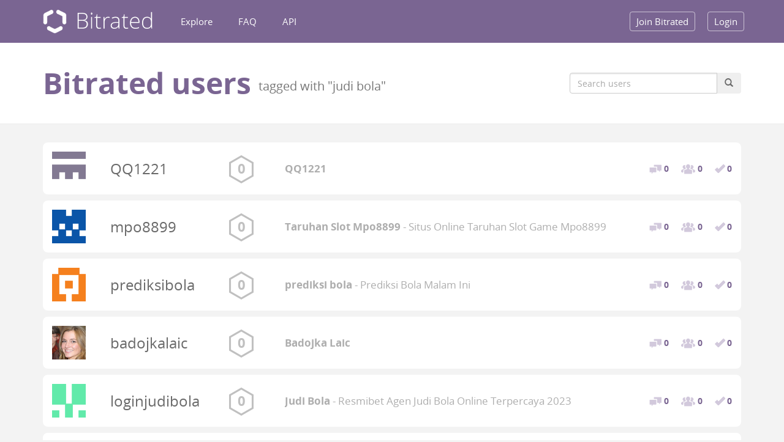

--- FILE ---
content_type: text/html; charset=utf-8
request_url: https://www.bitrated.com/users/tag/judi%20bola
body_size: 2149
content:
<!DOCTYPE html><html><head><meta charset="utf-8"><title>Users › Bitrated</title><base href="https://www.bitrated.com"><meta http-equiv="X-UA-Compatible" content="IE=edge,chrome=1"><meta name="viewport" content="width=device-width, initial-scale=1.0"><meta name="apple-mobile-web-app-capable" content="yes"><meta name="csrf-token" content="frecWsoh-0AYYo4ndsSur3oy_6nQ1ZghCTi0"><meta name="description" content="Bitcoin Trust Platform - Identity &amp; reputation management, multi-signature smart contracts and consumer protection for Bitcoin and other cryptocurrencies."><meta itemprop="image" content="https://static.bitrated.com/share/lg.png"><meta property="og:image" content="https://static.bitrated.com/share/lg.png"><meta property="og:site_name" content="Bitrated"><meta property="og:description" content="Bitcoin Trust Platform - Identity &amp; reputation management, multi-signature smart contracts and consumer protection for Bitcoin and other cryptocurrencies."><meta property="fb:app_id" content="727691027287815"><meta name="twitter:card" content="summary_large_image"><meta name="twitter:site" content="@bitrated"><meta name="twitter:title" content="Users › Bitrated"><meta name="twitter:description" content="Bitcoin Trust Platform - Identity &amp; reputation management, multi-signature smart contracts and consumer protection for Bitcoin and other cryptocurrencies."><link rel="stylesheet" href="https://static.bitrated.com/5268ce0/sw.css"><link rel="stylesheet" href="https://static.bitrated.com/5268ce0/user/list.css"></head><body role="document"><script src="https://static.bitrated.com/5268ce0/browser.js" crossorigin async></script><nav role="navigation" class="navbar navbar-inverse navbar-fixed-top"><div class="container"><div class="navbar-header"><button type="button" data-toggle="collapse" data-target="#navbar-collapse" class="navbar-toggle"><span class="sr-only">Toggle navigation</span><span class="icon-bar"></span> <span class="icon-bar"></span> <span class="icon-bar"></span></button><a href="/" class="navbar-brand">Bitrated</a></div><div id="navbar-collapse" class="collapse navbar-collapse"><ul class="nav navbar-nav navbar-left"><li><a href="/explore">Explore</a></li><li><a href="/faq">FAQ</a></li><li><a href="/docs">API</a></li></ul><ul class="nav navbar-nav navbar-right"><li><a href="/join" class="highlight">Join Bitrated</a></li><li><a href="/login" class="highlight">Login</a></li></ul></div></div></nav><div class="page-header"><div class="container"><div class="clearfix"><div class="pull-left"><h1>Bitrated users <small>tagged with "judi bola"</small></h1></div><form method="get" class="search-controls"><div class="input-group"><input type="text" name="q" placeholder="Search users" class="form-control"><span class="input-group-btn"><button type="submit" class="btn"><span class="glyphicon glyphicon-search"></span></button></span></div></form></div></div></div><div role="main" class="content container"><div class="user-list"><div class="user row"><div class="col-lg-1 col-sm-2 col-xs-3 thumb"><a href="https://www.bitrated.com/QQ1221"><img src="https://static.bitrated.com/users/QQ1221-thumb.png" alt="QQ1221"></a></div><div class="col-sm-2 col-xs-6"><h3><a href="https://www.bitrated.com/QQ1221" title="QQ1221">QQ1221</a></h3></div><div class="col-sm-1 col-xs-3 score"><a href="https://www.bitrated.com/QQ1221" class="bitrating bitrank-0 c1"><span>0</span></a></div><div class="col-lg-6 col-sm-4 col-xs-12 desc"><p title="" class="title"><strong>QQ1221</strong></p></div><div class="col-lg-2 col-sm-3 col-xs-12 metrics"><ul class="user-metrics clearfix small"><li title="0 reviews" class="reviews"><a href="https://www.bitrated.com/QQ1221/reviews"><span class="num">0</span></a></li><li title="0 vouches" class="vouches"><a href="https://www.bitrated.com/QQ1221/vouches"><span class="num">0</span></a></li><li title="0 linked accounts" class="linked"><a href="https://www.bitrated.com/QQ1221/linked"><span class="num">0</span></a></li></ul></div></div><div class="user row"><div class="col-lg-1 col-sm-2 col-xs-3 thumb"><a href="https://www.bitrated.com/mpo8899"><img src="https://static.bitrated.com/users/mpo8899-thumb.png" alt="mpo8899"></a></div><div class="col-sm-2 col-xs-6"><h3><a href="https://www.bitrated.com/mpo8899" title="mpo8899">mpo8899</a></h3></div><div class="col-sm-1 col-xs-3 score"><a href="https://www.bitrated.com/mpo8899" class="bitrating bitrank-0 c1"><span>0</span></a></div><div class="col-lg-6 col-sm-4 col-xs-12 desc"><p title="Situs Online Taruhan Slot Game Mpo8899" class="title"><strong>Taruhan Slot Mpo8899</strong> - Situs Online Taruhan Slot Game Mpo8899</p></div><div class="col-lg-2 col-sm-3 col-xs-12 metrics"><ul class="user-metrics clearfix small"><li title="0 reviews" class="reviews"><a href="https://www.bitrated.com/mpo8899/reviews"><span class="num">0</span></a></li><li title="0 vouches" class="vouches"><a href="https://www.bitrated.com/mpo8899/vouches"><span class="num">0</span></a></li><li title="0 linked accounts" class="linked"><a href="https://www.bitrated.com/mpo8899/linked"><span class="num">0</span></a></li></ul></div></div><div class="user row"><div class="col-lg-1 col-sm-2 col-xs-3 thumb"><a href="https://www.bitrated.com/prediksibola"><img src="https://static.bitrated.com/users/prediksibola-thumb.png" alt="prediksibola"></a></div><div class="col-sm-2 col-xs-6"><h3><a href="https://www.bitrated.com/prediksibola" title="prediksibola">prediksibola</a></h3></div><div class="col-sm-1 col-xs-3 score"><a href="https://www.bitrated.com/prediksibola" class="bitrating bitrank-0 c1"><span>0</span></a></div><div class="col-lg-6 col-sm-4 col-xs-12 desc"><p title="Prediksi Bola Malam Ini" class="title"><strong>prediksi bola</strong> - Prediksi Bola Malam Ini</p></div><div class="col-lg-2 col-sm-3 col-xs-12 metrics"><ul class="user-metrics clearfix small"><li title="0 reviews" class="reviews"><a href="https://www.bitrated.com/prediksibola/reviews"><span class="num">0</span></a></li><li title="0 vouches" class="vouches"><a href="https://www.bitrated.com/prediksibola/vouches"><span class="num">0</span></a></li><li title="0 linked accounts" class="linked"><a href="https://www.bitrated.com/prediksibola/linked"><span class="num">0</span></a></li></ul></div></div><div class="user row"><div class="col-lg-1 col-sm-2 col-xs-3 thumb"><a href="https://www.bitrated.com/badojkalaic"><img src="https://static.bitrated.com/users/badojkalaic-thumb.png" alt="badojkalaic"></a></div><div class="col-sm-2 col-xs-6"><h3><a href="https://www.bitrated.com/badojkalaic" title="badojkalaic">badojkalaic</a></h3></div><div class="col-sm-1 col-xs-3 score"><a href="https://www.bitrated.com/badojkalaic" class="bitrating bitrank-0 c1"><span>0</span></a></div><div class="col-lg-6 col-sm-4 col-xs-12 desc"><p title="" class="title"><strong>Badojka Laic</strong></p></div><div class="col-lg-2 col-sm-3 col-xs-12 metrics"><ul class="user-metrics clearfix small"><li title="0 reviews" class="reviews"><a href="https://www.bitrated.com/badojkalaic/reviews"><span class="num">0</span></a></li><li title="0 vouches" class="vouches"><a href="https://www.bitrated.com/badojkalaic/vouches"><span class="num">0</span></a></li><li title="0 linked accounts" class="linked"><a href="https://www.bitrated.com/badojkalaic/linked"><span class="num">0</span></a></li></ul></div></div><div class="user row"><div class="col-lg-1 col-sm-2 col-xs-3 thumb"><a href="https://www.bitrated.com/loginjudibola"><img src="https://static.bitrated.com/users/loginjudibola-thumb.png" alt="loginjudibola"></a></div><div class="col-sm-2 col-xs-6"><h3><a href="https://www.bitrated.com/loginjudibola" title="loginjudibola">loginjudibola</a></h3></div><div class="col-sm-1 col-xs-3 score"><a href="https://www.bitrated.com/loginjudibola" class="bitrating bitrank-0 c1"><span>0</span></a></div><div class="col-lg-6 col-sm-4 col-xs-12 desc"><p title="Resmibet Agen Judi Bola Online Terpercaya 2023" class="title"><strong>Judi Bola </strong> - Resmibet Agen Judi Bola Online Terpercaya 2023</p></div><div class="col-lg-2 col-sm-3 col-xs-12 metrics"><ul class="user-metrics clearfix small"><li title="0 reviews" class="reviews"><a href="https://www.bitrated.com/loginjudibola/reviews"><span class="num">0</span></a></li><li title="0 vouches" class="vouches"><a href="https://www.bitrated.com/loginjudibola/vouches"><span class="num">0</span></a></li><li title="0 linked accounts" class="linked"><a href="https://www.bitrated.com/loginjudibola/linked"><span class="num">0</span></a></li></ul></div></div><div class="user row"><div class="col-lg-1 col-sm-2 col-xs-3 thumb"><a href="https://www.bitrated.com/recyclingappeal"><img src="https://static.bitrated.com/users/recyclingappeal-thumb.png" alt="recyclingappeal"></a></div><div class="col-sm-2 col-xs-6"><h3><a href="https://www.bitrated.com/recyclingappeal" title="recyclingappeal">recyclingappeal</a></h3></div><div class="col-sm-1 col-xs-3 score"><a href="https://www.bitrated.com/recyclingappeal" class="bitrating bitrank-0 c1"><span>0</span></a></div><div class="col-lg-6 col-sm-4 col-xs-12 desc"><p title="GGBet188 Situs Judi Slot, Judi Bola, Poker dan Casino Online." class="title"><strong>recyclingappeal</strong> - GGBet188 Situs Judi Slot, Judi Bola, Poker dan Casino Online.</p></div><div class="col-lg-2 col-sm-3 col-xs-12 metrics"><ul class="user-metrics clearfix small"><li title="0 reviews" class="reviews"><a href="https://www.bitrated.com/recyclingappeal/reviews"><span class="num">0</span></a></li><li title="0 vouches" class="vouches"><a href="https://www.bitrated.com/recyclingappeal/vouches"><span class="num">0</span></a></li><li title="0 linked accounts" class="linked"><a href="https://www.bitrated.com/recyclingappeal/linked"><span class="num">0</span></a></li></ul></div></div></div></div><footer><div class="container"><ul class="list-inline pull-left"><li class="text-muted">&copy; 2013-2024 Bitrated Ltd.</li><li><a href="about">About</a></li><li><a href="tos">Terms</a></li><li><a href="tos#privacy">Privacy</a></li><li><a href="contact">Contact</a></li></ul><ul class="list-inline pull-right"><li><a href="security">Security</a></li><li><a href="bounty" target="_blank">Bug Bounty</a></li><li><a href="docs">Developers</a></li><li><a href="https://bitrated.uservoice.com/" target="_blank">Feedback</a></li></ul></div></footer><script src="https://static.bitrated.com/5268ce0/libs.js" crossorigin></script><script src="https://static.bitrated.com/5268ce0/guest.js" crossorigin></script><noscript><img src="/s"></noscript></body></html>

--- FILE ---
content_type: text/css
request_url: https://static.bitrated.com/5268ce0/user/list.css
body_size: 630
content:
.search-controls{float:right;width:20em;margin-top:9px;}.has-desc .search-controls{margin-top:26.5px}@media (max-width:767px){.page-header .pull-left,.page-header .search-controls{float:none !important}.page-header .search-controls{margin-top:15px}}.user{padding:15px 0;margin:0 0 10px 0;border-radius:8px;background:#fff;width:100%;}.user > div{height:55px;overflow:hidden;}@media (max-width:767px){.user > div.thumb{max-width:85px}.user > div.score{float:right}.user > div.desc,.user > div.metrics{height:auto}.user > div.desc{padding-top:10px;padding-bottom:10px}}.user img{width:55px;height:55px}.user h3{line-height:normal;margin:11px 0 0;overflow:hidden;white-space:nowrap;text-overflow:ellipsis;}.user h3 a{color:inherit;}.user h3 a,.user h3 a:hover,.user h3 a:focus{text-decoration:none}.user .bitrating{font-size:22px;margin:15px 0 0;}.user .bitrating.c1 span,.user .bitrating.c2 span{margin-top:-5px}.user .bitrating.c3 span,.user .bitrating.c4 span{margin-top:-2px}@media (max-width:767px){.user .bitrating{position:absolute;right:15px}}.user .desc p{font-size:1.2em;color:#aeaeae;margin:0}@media (max-width:767px){.user .desc p{font-size:16px}}@media (min-width:768px){.user .desc p:first-child{margin-top:15.5px}.user .desc p.title,.user .desc p.fees{overflow:hidden;white-space:nowrap;text-overflow:ellipsis}.user .desc.twoliner p:first-child{margin-top:5px}}@media (min-width:768px){.user .user-metrics{margin:17.5px 0 0 0;position:absolute;right:15px}}@media (max-width:767px){.user .user-metrics{margin:0}}

--- FILE ---
content_type: application/javascript
request_url: https://static.bitrated.com/5268ce0/browser.js
body_size: 978
content:
!function e(r,o,t){function n(a,u){if(!o[a]){if(!r[a]){var c="function"==typeof require&&require;if(!u&&c)return c(a,!0);if(i)return i(a,!0);var s=new Error("Cannot find module '"+a+"'");throw s.code="MODULE_NOT_FOUND",s}var d=o[a]={exports:{}};r[a][0].call(d.exports,function(e){var o=r[a][1][e];return n(o?o:e)},d,d.exports,e,r,o,t)}return o[a].exports}for(var i="function"==typeof require&&require,a=0;a<t.length;a++)n(t[a]);return n}({1:[function(){var e,r,o,t,n,i,a,u;t=navigator.userAgent.toLowerCase(),r=/safari/.test(t)&&/applewebkit/.test(t)&&!/chrome/.test(t),r&&(o=null!=(n=t.match(/\sversion\/(\d+)\./))?n[1]:void 0)&&(document.body.className+=" safari"+o),(e=null!=(i=t.match(/\bcpu\b.*\bos (\d+)_\d+.*\slike mac os x.*applewebkit/))?i[1]:void 0)?document.body.className+=" ios"+e:window.chrome&&~navigator.platform.indexOf("Win")&&0<(a=+(null!=(u=t.match(/chrome\/(\d+)/))?u[1]:void 0))&&37>a&&(document.body.className+=" chrome-gdi")},{}]},{},[1]);

--- FILE ---
content_type: application/javascript
request_url: https://static.bitrated.com/5268ce0/libs.js
body_size: 63593
content:
if(!function(e,t){"object"==typeof module&&"object"==typeof module.exports?module.exports=e.document?t(e,!0):function(e){if(!e.document)throw new Error("jQuery requires a window with a document");return t(e)}:t(e)}("undefined"!=typeof window?window:this,function(e,t){function n(e){var t=e.length,n=et.type(e);return"function"===n||et.isWindow(e)?!1:1===e.nodeType&&t?!0:"array"===n||0===t||"number"==typeof t&&t>0&&t-1 in e}function i(e,t,n){if(et.isFunction(t))return et.grep(e,function(e,i){return!!t.call(e,i,e)!==n});if(t.nodeType)return et.grep(e,function(e){return e===t!==n});if("string"==typeof t){if(st.test(t))return et.filter(t,e,n);t=et.filter(t,e)}return et.grep(e,function(e){return z.call(t,e)>=0!==n})}function r(e,t){for(;(e=e[t])&&1!==e.nodeType;);return e}function o(e){var t=ht[e]={};return et.each(e.match(pt)||[],function(e,n){t[n]=!0}),t}function a(){Y.removeEventListener("DOMContentLoaded",a,!1),e.removeEventListener("load",a,!1),et.ready()}function s(){Object.defineProperty(this.cache={},0,{get:function(){return{}}}),this.expando=et.expando+Math.random()}function c(e,t,n){var i;if(void 0===n&&1===e.nodeType)if(i="data-"+t.replace(Tt,"-$1").toLowerCase(),n=e.getAttribute(i),"string"==typeof n){try{n="true"===n?!0:"false"===n?!1:"null"===n?null:+n+""===n?+n:bt.test(n)?et.parseJSON(n):n}catch(r){}yt.set(e,t,n)}else n=void 0;return n}function l(){return!0}function u(){return!1}function d(){try{return Y.activeElement}catch(e){}}function f(e,t){return et.nodeName(e,"table")&&et.nodeName(11!==t.nodeType?t:t.firstChild,"tr")?e.getElementsByTagName("tbody")[0]||e.appendChild(e.ownerDocument.createElement("tbody")):e}function p(e){return e.type=(null!==e.getAttribute("type"))+"/"+e.type,e}function h(e){var t=jt.exec(e.type);return t?e.type=t[1]:e.removeAttribute("type"),e}function g(e,t){for(var n=0,i=e.length;i>n;n++)vt.set(e[n],"globalEval",!t||vt.get(t[n],"globalEval"))}function m(e,t){var n,i,r,o,a,s,c,l;if(1===t.nodeType){if(vt.hasData(e)&&(o=vt.access(e),a=vt.set(t,o),l=o.events)){delete a.handle,a.events={};for(r in l)for(n=0,i=l[r].length;i>n;n++)et.event.add(t,r,l[r][n])}yt.hasData(e)&&(s=yt.access(e),c=et.extend({},s),yt.set(t,c))}}function v(e,t){var n=e.getElementsByTagName?e.getElementsByTagName(t||"*"):e.querySelectorAll?e.querySelectorAll(t||"*"):[];return void 0===t||t&&et.nodeName(e,t)?et.merge([e],n):n}function y(e,t){var n=t.nodeName.toLowerCase();"input"===n&&xt.test(e.type)?t.checked=e.checked:("input"===n||"textarea"===n)&&(t.defaultValue=e.defaultValue)}function b(t,n){var i=et(n.createElement(t)).appendTo(n.body),r=e.getDefaultComputedStyle?e.getDefaultComputedStyle(i[0]).display:et.css(i[0],"display");return i.detach(),r}function T(e){var t=Y,n=Ft[e];return n||(n=b(e,t),"none"!==n&&n||(_t=(_t||et("<iframe frameborder='0' width='0' height='0'/>")).appendTo(t.documentElement),t=_t[0].contentDocument,t.write(),t.close(),n=b(e,t),_t.detach()),Ft[e]=n),n}function C(e,t,n){var i,r,o,a,s=e.style;return n=n||Wt(e),n&&(a=n.getPropertyValue(t)||n[t]),n&&(""!==a||et.contains(e.ownerDocument,e)||(a=et.style(e,t)),Ut.test(a)&&Vt.test(t)&&(i=s.width,r=s.minWidth,o=s.maxWidth,s.minWidth=s.maxWidth=s.width=a,a=n.width,s.width=i,s.minWidth=r,s.maxWidth=o)),void 0!==a?a+"":a}function k(e,t){return{get:function(){return e()?void delete this.get:(this.get=t).apply(this,arguments)}}}function w(e,t){if(t in e)return t;for(var n=t[0].toUpperCase()+t.slice(1),i=t,r=Jt.length;r--;)if(t=Jt[r]+n,t in e)return t;return i}function x(e,t,n){var i=Bt.exec(t);return i?Math.max(0,i[1]-(n||0))+(i[2]||"px"):t}function N(e,t,n,i,r){for(var o=n===(i?"border":"content")?4:"width"===t?1:0,a=0;4>o;o+=2)"margin"===n&&(a+=et.css(e,n+kt[o],!0,r)),i?("content"===n&&(a-=et.css(e,"padding"+kt[o],!0,r)),"margin"!==n&&(a-=et.css(e,"border"+kt[o]+"Width",!0,r))):(a+=et.css(e,"padding"+kt[o],!0,r),"padding"!==n&&(a+=et.css(e,"border"+kt[o]+"Width",!0,r)));return a}function A(e,t,n){var i=!0,r="width"===t?e.offsetWidth:e.offsetHeight,o=Wt(e),a="border-box"===et.css(e,"boxSizing",!1,o);if(0>=r||null==r){if(r=C(e,t,o),(0>r||null==r)&&(r=e.style[t]),Ut.test(r))return r;i=a&&(K.boxSizingReliable()||r===e.style[t]),r=parseFloat(r)||0}return r+N(e,t,n||(a?"border":"content"),i,o)+"px"}function E(e,t){for(var n,i,r,o=[],a=0,s=e.length;s>a;a++)i=e[a],i.style&&(o[a]=vt.get(i,"olddisplay"),n=i.style.display,t?(o[a]||"none"!==n||(i.style.display=""),""===i.style.display&&wt(i)&&(o[a]=vt.access(i,"olddisplay",T(i.nodeName)))):o[a]||(r=wt(i),(n&&"none"!==n||!r)&&vt.set(i,"olddisplay",r?n:et.css(i,"display"))));for(a=0;s>a;a++)i=e[a],i.style&&(t&&"none"!==i.style.display&&""!==i.style.display||(i.style.display=t?o[a]||"":"none"));return e}function S(e,t,n,i,r){return new S.prototype.init(e,t,n,i,r)}function I(){return setTimeout(function(){Qt=void 0}),Qt=et.now()}function D(e,t){var n,i=0,r={height:e};for(t=t?1:0;4>i;i+=2-t)n=kt[i],r["margin"+n]=r["padding"+n]=e;return t&&(r.opacity=r.width=e),r}function O(e,t,n){for(var i,r=(nn[t]||[]).concat(nn["*"]),o=0,a=r.length;a>o;o++)if(i=r[o].call(n,t,e))return i}function R(e,t,n){var i,r,o,a,s,c,l,u=this,d={},f=e.style,p=e.nodeType&&wt(e),h=vt.get(e,"fxshow");n.queue||(s=et._queueHooks(e,"fx"),null==s.unqueued&&(s.unqueued=0,c=s.empty.fire,s.empty.fire=function(){s.unqueued||c()}),s.unqueued++,u.always(function(){u.always(function(){s.unqueued--,et.queue(e,"fx").length||s.empty.fire()})})),1===e.nodeType&&("height"in t||"width"in t)&&(n.overflow=[f.overflow,f.overflowX,f.overflowY],l=et.css(e,"display"),"none"===l&&(l=T(e.nodeName)),"inline"===l&&"none"===et.css(e,"float")&&(f.display="inline-block")),n.overflow&&(f.overflow="hidden",u.always(function(){f.overflow=n.overflow[0],f.overflowX=n.overflow[1],f.overflowY=n.overflow[2]}));for(i in t)if(r=t[i],Yt.exec(r)){if(delete t[i],o=o||"toggle"===r,r===(p?"hide":"show")){if("show"!==r||!h||void 0===h[i])continue;p=!0}d[i]=h&&h[i]||et.style(e,i)}if(!et.isEmptyObject(d)){h?"hidden"in h&&(p=h.hidden):h=vt.access(e,"fxshow",{}),o&&(h.hidden=!p),p?et(e).show():u.done(function(){et(e).hide()}),u.done(function(){var t;vt.remove(e,"fxshow");for(t in d)et.style(e,t,d[t])});for(i in d)a=O(p?h[i]:0,i,u),i in h||(h[i]=a.start,p&&(a.end=a.start,a.start="width"===i||"height"===i?1:0))}}function q(e,t){var n,i,r,o,a;for(n in e)if(i=et.camelCase(n),r=t[i],o=e[n],et.isArray(o)&&(r=o[1],o=e[n]=o[0]),n!==i&&(e[i]=o,delete e[n]),a=et.cssHooks[i],a&&"expand"in a){o=a.expand(o),delete e[i];for(n in o)n in e||(e[n]=o[n],t[n]=r)}else t[i]=r}function P(e,t,n){var i,r,o=0,a=tn.length,s=et.Deferred().always(function(){delete c.elem}),c=function(){if(r)return!1;for(var t=Qt||I(),n=Math.max(0,l.startTime+l.duration-t),i=n/l.duration||0,o=1-i,a=0,c=l.tweens.length;c>a;a++)l.tweens[a].run(o);return s.notifyWith(e,[l,o,n]),1>o&&c?n:(s.resolveWith(e,[l]),!1)},l=s.promise({elem:e,props:et.extend({},t),opts:et.extend(!0,{specialEasing:{}},n),originalProperties:t,originalOptions:n,startTime:Qt||I(),duration:n.duration,tweens:[],createTween:function(t,n){var i=et.Tween(e,l.opts,t,n,l.opts.specialEasing[t]||l.opts.easing);return l.tweens.push(i),i},stop:function(t){var n=0,i=t?l.tweens.length:0;if(r)return this;for(r=!0;i>n;n++)l.tweens[n].run(1);return t?s.resolveWith(e,[l,t]):s.rejectWith(e,[l,t]),this}}),u=l.props;for(q(u,l.opts.specialEasing);a>o;o++)if(i=tn[o].call(l,e,u,l.opts))return i;return et.map(u,O,l),et.isFunction(l.opts.start)&&l.opts.start.call(e,l),et.fx.timer(et.extend(c,{elem:e,anim:l,queue:l.opts.queue})),l.progress(l.opts.progress).done(l.opts.done,l.opts.complete).fail(l.opts.fail).always(l.opts.always)}function L(e){return function(t,n){"string"!=typeof t&&(n=t,t="*");var i,r=0,o=t.toLowerCase().match(pt)||[];if(et.isFunction(n))for(;i=o[r++];)"+"===i[0]?(i=i.slice(1)||"*",(e[i]=e[i]||[]).unshift(n)):(e[i]=e[i]||[]).push(n)}}function j(e,t,n,i){function r(s){var c;return o[s]=!0,et.each(e[s]||[],function(e,s){var l=s(t,n,i);return"string"!=typeof l||a||o[l]?a?!(c=l):void 0:(t.dataTypes.unshift(l),r(l),!1)}),c}var o={},a=e===kn;return r(t.dataTypes[0])||!o["*"]&&r("*")}function H(e,t){var n,i,r=et.ajaxSettings.flatOptions||{};for(n in t)void 0!==t[n]&&((r[n]?e:i||(i={}))[n]=t[n]);return i&&et.extend(!0,e,i),e}function $(e,t,n){for(var i,r,o,a,s=e.contents,c=e.dataTypes;"*"===c[0];)c.shift(),void 0===i&&(i=e.mimeType||t.getResponseHeader("Content-Type"));if(i)for(r in s)if(s[r]&&s[r].test(i)){c.unshift(r);break}if(c[0]in n)o=c[0];else{for(r in n){if(!c[0]||e.converters[r+" "+c[0]]){o=r;break}a||(a=r)}o=o||a}return o?(o!==c[0]&&c.unshift(o),n[o]):void 0}function _(e,t,n,i){var r,o,a,s,c,l={},u=e.dataTypes.slice();if(u[1])for(a in e.converters)l[a.toLowerCase()]=e.converters[a];for(o=u.shift();o;)if(e.responseFields[o]&&(n[e.responseFields[o]]=t),!c&&i&&e.dataFilter&&(t=e.dataFilter(t,e.dataType)),c=o,o=u.shift())if("*"===o)o=c;else if("*"!==c&&c!==o){if(a=l[c+" "+o]||l["* "+o],!a)for(r in l)if(s=r.split(" "),s[1]===o&&(a=l[c+" "+s[0]]||l["* "+s[0]])){a===!0?a=l[r]:l[r]!==!0&&(o=s[0],u.unshift(s[1]));break}if(a!==!0)if(a&&e["throws"])t=a(t);else try{t=a(t)}catch(d){return{state:"parsererror",error:a?d:"No conversion from "+c+" to "+o}}}return{state:"success",data:t}}function F(e,t,n,i){var r;if(et.isArray(t))et.each(t,function(t,r){n||An.test(e)?i(e,r):F(e+"["+("object"==typeof r?t:"")+"]",r,n,i)});else if(n||"object"!==et.type(t))i(e,t);else for(r in t)F(e+"["+r+"]",t[r],n,i)}function V(e){return et.isWindow(e)?e:9===e.nodeType&&e.defaultView}var U=[],W=U.slice,M=U.concat,B=U.push,z=U.indexOf,G={},X=G.toString,J=G.hasOwnProperty,Q="".trim,K={},Y=e.document,Z="2.1.0",et=function(e,t){return new et.fn.init(e,t)},tt=/^-ms-/,nt=/-([\da-z])/gi,it=function(e,t){return t.toUpperCase()};et.fn=et.prototype={jquery:Z,constructor:et,selector:"",length:0,toArray:function(){return W.call(this)},get:function(e){return null!=e?0>e?this[e+this.length]:this[e]:W.call(this)},pushStack:function(e){var t=et.merge(this.constructor(),e);return t.prevObject=this,t.context=this.context,t},each:function(e,t){return et.each(this,e,t)},map:function(e){return this.pushStack(et.map(this,function(t,n){return e.call(t,n,t)}))},slice:function(){return this.pushStack(W.apply(this,arguments))},first:function(){return this.eq(0)},last:function(){return this.eq(-1)},eq:function(e){var t=this.length,n=+e+(0>e?t:0);return this.pushStack(n>=0&&t>n?[this[n]]:[])},end:function(){return this.prevObject||this.constructor(null)},push:B,sort:U.sort,splice:U.splice},et.extend=et.fn.extend=function(){var e,t,n,i,r,o,a=arguments[0]||{},s=1,c=arguments.length,l=!1;for("boolean"==typeof a&&(l=a,a=arguments[s]||{},s++),"object"==typeof a||et.isFunction(a)||(a={}),s===c&&(a=this,s--);c>s;s++)if(null!=(e=arguments[s]))for(t in e)n=a[t],i=e[t],a!==i&&(l&&i&&(et.isPlainObject(i)||(r=et.isArray(i)))?(r?(r=!1,o=n&&et.isArray(n)?n:[]):o=n&&et.isPlainObject(n)?n:{},a[t]=et.extend(l,o,i)):void 0!==i&&(a[t]=i));return a},et.extend({expando:"jQuery"+(Z+Math.random()).replace(/\D/g,""),isReady:!0,error:function(e){throw new Error(e)},noop:function(){},isFunction:function(e){return"function"===et.type(e)},isArray:Array.isArray,isWindow:function(e){return null!=e&&e===e.window},isNumeric:function(e){return e-parseFloat(e)>=0},isPlainObject:function(e){if("object"!==et.type(e)||e.nodeType||et.isWindow(e))return!1;try{if(e.constructor&&!J.call(e.constructor.prototype,"isPrototypeOf"))return!1}catch(t){return!1}return!0},isEmptyObject:function(e){var t;for(t in e)return!1;return!0},type:function(e){return null==e?e+"":"object"==typeof e||"function"==typeof e?G[X.call(e)]||"object":typeof e},globalEval:function(e){var t,n=eval;e=et.trim(e),e&&(1===e.indexOf("use strict")?(t=Y.createElement("script"),t.text=e,Y.head.appendChild(t).parentNode.removeChild(t)):n(e))},camelCase:function(e){return e.replace(tt,"ms-").replace(nt,it)},nodeName:function(e,t){return e.nodeName&&e.nodeName.toLowerCase()===t.toLowerCase()},each:function(e,t,i){var r,o=0,a=e.length,s=n(e);if(i){if(s)for(;a>o&&(r=t.apply(e[o],i),r!==!1);o++);else for(o in e)if(r=t.apply(e[o],i),r===!1)break}else if(s)for(;a>o&&(r=t.call(e[o],o,e[o]),r!==!1);o++);else for(o in e)if(r=t.call(e[o],o,e[o]),r===!1)break;return e},trim:function(e){return null==e?"":Q.call(e)},makeArray:function(e,t){var i=t||[];return null!=e&&(n(Object(e))?et.merge(i,"string"==typeof e?[e]:e):B.call(i,e)),i},inArray:function(e,t,n){return null==t?-1:z.call(t,e,n)},merge:function(e,t){for(var n=+t.length,i=0,r=e.length;n>i;i++)e[r++]=t[i];return e.length=r,e},grep:function(e,t,n){for(var i,r=[],o=0,a=e.length,s=!n;a>o;o++)i=!t(e[o],o),i!==s&&r.push(e[o]);return r},map:function(e,t,i){var r,o=0,a=e.length,s=n(e),c=[];if(s)for(;a>o;o++)r=t(e[o],o,i),null!=r&&c.push(r);else for(o in e)r=t(e[o],o,i),null!=r&&c.push(r);return M.apply([],c)},guid:1,proxy:function(e,t){var n,i,r;return"string"==typeof t&&(n=e[t],t=e,e=n),et.isFunction(e)?(i=W.call(arguments,2),r=function(){return e.apply(t||this,i.concat(W.call(arguments)))},r.guid=e.guid=e.guid||et.guid++,r):void 0},now:Date.now,support:K}),et.each("Boolean Number String Function Array Date RegExp Object Error".split(" "),function(e,t){G["[object "+t+"]"]=t.toLowerCase()});var rt=function(e){function t(e,t,n,i){var r,o,a,s,c,l,d,h,g,m;if((t?t.ownerDocument||t:F)!==R&&O(t),t=t||R,n=n||[],!e||"string"!=typeof e)return n;if(1!==(s=t.nodeType)&&9!==s)return[];if(P&&!i){if(r=yt.exec(e))if(a=r[1]){if(9===s){if(o=t.getElementById(a),!o||!o.parentNode)return n;if(o.id===a)return n.push(o),n}else if(t.ownerDocument&&(o=t.ownerDocument.getElementById(a))&&$(t,o)&&o.id===a)return n.push(o),n}else{if(r[2])return Z.apply(n,t.getElementsByTagName(e)),n;if((a=r[3])&&w.getElementsByClassName&&t.getElementsByClassName)return Z.apply(n,t.getElementsByClassName(a)),n}if(w.qsa&&(!L||!L.test(e))){if(h=d=_,g=t,m=9===s&&e,1===s&&"object"!==t.nodeName.toLowerCase()){for(l=f(e),(d=t.getAttribute("id"))?h=d.replace(Tt,"\\$&"):t.setAttribute("id",h),h="[id='"+h+"'] ",c=l.length;c--;)l[c]=h+p(l[c]);g=bt.test(e)&&u(t.parentNode)||t,m=l.join(",")}if(m)try{return Z.apply(n,g.querySelectorAll(m)),n}catch(v){}finally{d||t.removeAttribute("id")}}}return C(e.replace(ct,"$1"),t,n,i)}function n(){function e(n,i){return t.push(n+" ")>x.cacheLength&&delete e[t.shift()],e[n+" "]=i}var t=[];return e}function i(e){return e[_]=!0,e}function r(e){var t=R.createElement("div");try{return!!e(t)}catch(n){return!1}finally{t.parentNode&&t.parentNode.removeChild(t),t=null}}function o(e,t){for(var n=e.split("|"),i=e.length;i--;)x.attrHandle[n[i]]=t}function a(e,t){var n=t&&e,i=n&&1===e.nodeType&&1===t.nodeType&&(~t.sourceIndex||X)-(~e.sourceIndex||X);if(i)return i;if(n)for(;n=n.nextSibling;)if(n===t)return-1;return e?1:-1}function s(e){return function(t){var n=t.nodeName.toLowerCase();return"input"===n&&t.type===e}}function c(e){return function(t){var n=t.nodeName.toLowerCase();return("input"===n||"button"===n)&&t.type===e}}function l(e){return i(function(t){return t=+t,i(function(n,i){for(var r,o=e([],n.length,t),a=o.length;a--;)n[r=o[a]]&&(n[r]=!(i[r]=n[r]))})})}function u(e){return e&&typeof e.getElementsByTagName!==G&&e}function d(){}function f(e,n){var i,r,o,a,s,c,l,u=M[e+" "];if(u)return n?0:u.slice(0);for(s=e,c=[],l=x.preFilter;s;){(!i||(r=lt.exec(s)))&&(r&&(s=s.slice(r[0].length)||s),c.push(o=[])),i=!1,(r=ut.exec(s))&&(i=r.shift(),o.push({value:i,type:r[0].replace(ct," ")}),s=s.slice(i.length));for(a in x.filter)!(r=ht[a].exec(s))||l[a]&&!(r=l[a](r))||(i=r.shift(),o.push({value:i,type:a,matches:r}),s=s.slice(i.length));if(!i)break}return n?s.length:s?t.error(e):M(e,c).slice(0)}function p(e){for(var t=0,n=e.length,i="";n>t;t++)i+=e[t].value;return i}function h(e,t,n){var i=t.dir,r=n&&"parentNode"===i,o=U++;return t.first?function(t,n,o){for(;t=t[i];)if(1===t.nodeType||r)return e(t,n,o)}:function(t,n,a){var s,c,l=[V,o];if(a){for(;t=t[i];)if((1===t.nodeType||r)&&e(t,n,a))return!0}else for(;t=t[i];)if(1===t.nodeType||r){if(c=t[_]||(t[_]={}),(s=c[i])&&s[0]===V&&s[1]===o)return l[2]=s[2];if(c[i]=l,l[2]=e(t,n,a))return!0}}}function g(e){return e.length>1?function(t,n,i){for(var r=e.length;r--;)if(!e[r](t,n,i))return!1;return!0}:e[0]}function m(e,t,n,i,r){for(var o,a=[],s=0,c=e.length,l=null!=t;c>s;s++)(o=e[s])&&(!n||n(o,i,r))&&(a.push(o),l&&t.push(s));return a}function v(e,t,n,r,o,a){return r&&!r[_]&&(r=v(r)),o&&!o[_]&&(o=v(o,a)),i(function(i,a,s,c){var l,u,d,f=[],p=[],h=a.length,g=i||T(t||"*",s.nodeType?[s]:s,[]),v=!e||!i&&t?g:m(g,f,e,s,c),y=n?o||(i?e:h||r)?[]:a:v;if(n&&n(v,y,s,c),r)for(l=m(y,p),r(l,[],s,c),u=l.length;u--;)(d=l[u])&&(y[p[u]]=!(v[p[u]]=d));if(i){if(o||e){if(o){for(l=[],u=y.length;u--;)(d=y[u])&&l.push(v[u]=d);o(null,y=[],l,c)}for(u=y.length;u--;)(d=y[u])&&(l=o?tt.call(i,d):f[u])>-1&&(i[l]=!(a[l]=d))}}else y=m(y===a?y.splice(h,y.length):y),o?o(null,a,y,c):Z.apply(a,y)})}function y(e){for(var t,n,i,r=e.length,o=x.relative[e[0].type],a=o||x.relative[" "],s=o?1:0,c=h(function(e){return e===t},a,!0),l=h(function(e){return tt.call(t,e)>-1},a,!0),u=[function(e,n,i){return!o&&(i||n!==S)||((t=n).nodeType?c(e,n,i):l(e,n,i))}];r>s;s++)if(n=x.relative[e[s].type])u=[h(g(u),n)];else{if(n=x.filter[e[s].type].apply(null,e[s].matches),n[_]){for(i=++s;r>i&&!x.relative[e[i].type];i++);return v(s>1&&g(u),s>1&&p(e.slice(0,s-1).concat({value:" "===e[s-2].type?"*":""})).replace(ct,"$1"),n,i>s&&y(e.slice(s,i)),r>i&&y(e=e.slice(i)),r>i&&p(e))}u.push(n)}return g(u)}function b(e,n){var r=n.length>0,o=e.length>0,a=function(i,a,s,c,l){var u,d,f,p=0,h="0",g=i&&[],v=[],y=S,b=i||o&&x.find.TAG("*",l),T=V+=null==y?1:Math.random()||.1,C=b.length;for(l&&(S=a!==R&&a);h!==C&&null!=(u=b[h]);h++){if(o&&u){for(d=0;f=e[d++];)if(f(u,a,s)){c.push(u);break}l&&(V=T)}r&&((u=!f&&u)&&p--,i&&g.push(u))}if(p+=h,r&&h!==p){for(d=0;f=n[d++];)f(g,v,a,s);if(i){if(p>0)for(;h--;)g[h]||v[h]||(v[h]=K.call(c));v=m(v)}Z.apply(c,v),l&&!i&&v.length>0&&p+n.length>1&&t.uniqueSort(c)}return l&&(V=T,S=y),g};return r?i(a):a}function T(e,n,i){for(var r=0,o=n.length;o>r;r++)t(e,n[r],i);return i}function C(e,t,n,i){var r,o,a,s,c,l=f(e);if(!i&&1===l.length){if(o=l[0]=l[0].slice(0),o.length>2&&"ID"===(a=o[0]).type&&w.getById&&9===t.nodeType&&P&&x.relative[o[1].type]){if(t=(x.find.ID(a.matches[0].replace(Ct,kt),t)||[])[0],!t)return n;e=e.slice(o.shift().value.length)}for(r=ht.needsContext.test(e)?0:o.length;r--&&(a=o[r],!x.relative[s=a.type]);)if((c=x.find[s])&&(i=c(a.matches[0].replace(Ct,kt),bt.test(o[0].type)&&u(t.parentNode)||t))){if(o.splice(r,1),e=i.length&&p(o),!e)return Z.apply(n,i),n;break}}return E(e,l)(i,t,!P,n,bt.test(e)&&u(t.parentNode)||t),n}var k,w,x,N,A,E,S,I,D,O,R,q,P,L,j,H,$,_="sizzle"+-new Date,F=e.document,V=0,U=0,W=n(),M=n(),B=n(),z=function(e,t){return e===t&&(D=!0),0},G="undefined",X=1<<31,J={}.hasOwnProperty,Q=[],K=Q.pop,Y=Q.push,Z=Q.push,et=Q.slice,tt=Q.indexOf||function(e){for(var t=0,n=this.length;n>t;t++)if(this[t]===e)return t;return-1},nt="checked|selected|async|autofocus|autoplay|controls|defer|disabled|hidden|ismap|loop|multiple|open|readonly|required|scoped",it="[\\x20\\t\\r\\n\\f]",rt="(?:\\\\.|[\\w-]|[^\\x00-\\xa0])+",ot=rt.replace("w","w#"),at="\\["+it+"*("+rt+")"+it+"*(?:([*^$|!~]?=)"+it+"*(?:(['\"])((?:\\\\.|[^\\\\])*?)\\3|("+ot+")|)|)"+it+"*\\]",st=":("+rt+")(?:\\(((['\"])((?:\\\\.|[^\\\\])*?)\\3|((?:\\\\.|[^\\\\()[\\]]|"+at.replace(3,8)+")*)|.*)\\)|)",ct=new RegExp("^"+it+"+|((?:^|[^\\\\])(?:\\\\.)*)"+it+"+$","g"),lt=new RegExp("^"+it+"*,"+it+"*"),ut=new RegExp("^"+it+"*([>+~]|"+it+")"+it+"*"),dt=new RegExp("="+it+"*([^\\]'\"]*?)"+it+"*\\]","g"),ft=new RegExp(st),pt=new RegExp("^"+ot+"$"),ht={ID:new RegExp("^#("+rt+")"),CLASS:new RegExp("^\\.("+rt+")"),TAG:new RegExp("^("+rt.replace("w","w*")+")"),ATTR:new RegExp("^"+at),PSEUDO:new RegExp("^"+st),CHILD:new RegExp("^:(only|first|last|nth|nth-last)-(child|of-type)(?:\\("+it+"*(even|odd|(([+-]|)(\\d*)n|)"+it+"*(?:([+-]|)"+it+"*(\\d+)|))"+it+"*\\)|)","i"),bool:new RegExp("^(?:"+nt+")$","i"),needsContext:new RegExp("^"+it+"*[>+~]|:(even|odd|eq|gt|lt|nth|first|last)(?:\\("+it+"*((?:-\\d)?\\d*)"+it+"*\\)|)(?=[^-]|$)","i")},gt=/^(?:input|select|textarea|button)$/i,mt=/^h\d$/i,vt=/^[^{]+\{\s*\[native \w/,yt=/^(?:#([\w-]+)|(\w+)|\.([\w-]+))$/,bt=/[+~]/,Tt=/'|\\/g,Ct=new RegExp("\\\\([\\da-f]{1,6}"+it+"?|("+it+")|.)","ig"),kt=function(e,t,n){var i="0x"+t-65536;return i!==i||n?t:0>i?String.fromCharCode(i+65536):String.fromCharCode(i>>10|55296,1023&i|56320)};try{Z.apply(Q=et.call(F.childNodes),F.childNodes),Q[F.childNodes.length].nodeType}catch(wt){Z={apply:Q.length?function(e,t){Y.apply(e,et.call(t))}:function(e,t){for(var n=e.length,i=0;e[n++]=t[i++];);e.length=n-1}}}w=t.support={},A=t.isXML=function(e){var t=e&&(e.ownerDocument||e).documentElement;return t?"HTML"!==t.nodeName:!1},O=t.setDocument=function(e){var t,n=e?e.ownerDocument||e:F,i=n.defaultView;return n!==R&&9===n.nodeType&&n.documentElement?(R=n,q=n.documentElement,P=!A(n),i&&i!==i.top&&(i.addEventListener?i.addEventListener("unload",function(){O()},!1):i.attachEvent&&i.attachEvent("onunload",function(){O()})),w.attributes=r(function(e){return e.className="i",!e.getAttribute("className")}),w.getElementsByTagName=r(function(e){return e.appendChild(n.createComment("")),!e.getElementsByTagName("*").length}),w.getElementsByClassName=vt.test(n.getElementsByClassName)&&r(function(e){return e.innerHTML="<div class='a'></div><div class='a i'></div>",e.firstChild.className="i",2===e.getElementsByClassName("i").length}),w.getById=r(function(e){return q.appendChild(e).id=_,!n.getElementsByName||!n.getElementsByName(_).length}),w.getById?(x.find.ID=function(e,t){if(typeof t.getElementById!==G&&P){var n=t.getElementById(e);return n&&n.parentNode?[n]:[]}},x.filter.ID=function(e){var t=e.replace(Ct,kt);return function(e){return e.getAttribute("id")===t}}):(delete x.find.ID,x.filter.ID=function(e){var t=e.replace(Ct,kt);return function(e){var n=typeof e.getAttributeNode!==G&&e.getAttributeNode("id");return n&&n.value===t}}),x.find.TAG=w.getElementsByTagName?function(e,t){return typeof t.getElementsByTagName!==G?t.getElementsByTagName(e):void 0}:function(e,t){var n,i=[],r=0,o=t.getElementsByTagName(e);if("*"===e){for(;n=o[r++];)1===n.nodeType&&i.push(n);return i}return o},x.find.CLASS=w.getElementsByClassName&&function(e,t){return typeof t.getElementsByClassName!==G&&P?t.getElementsByClassName(e):void 0},j=[],L=[],(w.qsa=vt.test(n.querySelectorAll))&&(r(function(e){e.innerHTML="<select t=''><option selected=''></option></select>",e.querySelectorAll("[t^='']").length&&L.push("[*^$]="+it+"*(?:''|\"\")"),e.querySelectorAll("[selected]").length||L.push("\\["+it+"*(?:value|"+nt+")"),e.querySelectorAll(":checked").length||L.push(":checked")}),r(function(e){var t=n.createElement("input");t.setAttribute("type","hidden"),e.appendChild(t).setAttribute("name","D"),e.querySelectorAll("[name=d]").length&&L.push("name"+it+"*[*^$|!~]?="),e.querySelectorAll(":enabled").length||L.push(":enabled",":disabled"),e.querySelectorAll("*,:x"),L.push(",.*:")})),(w.matchesSelector=vt.test(H=q.webkitMatchesSelector||q.mozMatchesSelector||q.oMatchesSelector||q.msMatchesSelector))&&r(function(e){w.disconnectedMatch=H.call(e,"div"),H.call(e,"[s!='']:x"),j.push("!=",st)}),L=L.length&&new RegExp(L.join("|")),j=j.length&&new RegExp(j.join("|")),t=vt.test(q.compareDocumentPosition),$=t||vt.test(q.contains)?function(e,t){var n=9===e.nodeType?e.documentElement:e,i=t&&t.parentNode;return e===i||!(!i||1!==i.nodeType||!(n.contains?n.contains(i):e.compareDocumentPosition&&16&e.compareDocumentPosition(i)))}:function(e,t){if(t)for(;t=t.parentNode;)if(t===e)return!0;return!1},z=t?function(e,t){if(e===t)return D=!0,0;var i=!e.compareDocumentPosition-!t.compareDocumentPosition;return i?i:(i=(e.ownerDocument||e)===(t.ownerDocument||t)?e.compareDocumentPosition(t):1,1&i||!w.sortDetached&&t.compareDocumentPosition(e)===i?e===n||e.ownerDocument===F&&$(F,e)?-1:t===n||t.ownerDocument===F&&$(F,t)?1:I?tt.call(I,e)-tt.call(I,t):0:4&i?-1:1)}:function(e,t){if(e===t)return D=!0,0;var i,r=0,o=e.parentNode,s=t.parentNode,c=[e],l=[t];if(!o||!s)return e===n?-1:t===n?1:o?-1:s?1:I?tt.call(I,e)-tt.call(I,t):0;if(o===s)return a(e,t);for(i=e;i=i.parentNode;)c.unshift(i);for(i=t;i=i.parentNode;)l.unshift(i);for(;c[r]===l[r];)r++;return r?a(c[r],l[r]):c[r]===F?-1:l[r]===F?1:0},n):R},t.matches=function(e,n){return t(e,null,null,n)},t.matchesSelector=function(e,n){if((e.ownerDocument||e)!==R&&O(e),n=n.replace(dt,"='$1']"),!(!w.matchesSelector||!P||j&&j.test(n)||L&&L.test(n)))try{var i=H.call(e,n);if(i||w.disconnectedMatch||e.document&&11!==e.document.nodeType)return i}catch(r){}return t(n,R,null,[e]).length>0},t.contains=function(e,t){return(e.ownerDocument||e)!==R&&O(e),$(e,t)},t.attr=function(e,t){(e.ownerDocument||e)!==R&&O(e);var n=x.attrHandle[t.toLowerCase()],i=n&&J.call(x.attrHandle,t.toLowerCase())?n(e,t,!P):void 0;return void 0!==i?i:w.attributes||!P?e.getAttribute(t):(i=e.getAttributeNode(t))&&i.specified?i.value:null},t.error=function(e){throw new Error("Syntax error, unrecognized expression: "+e)},t.uniqueSort=function(e){var t,n=[],i=0,r=0;if(D=!w.detectDuplicates,I=!w.sortStable&&e.slice(0),e.sort(z),D){for(;t=e[r++];)t===e[r]&&(i=n.push(r));for(;i--;)e.splice(n[i],1)}return I=null,e},N=t.getText=function(e){var t,n="",i=0,r=e.nodeType;if(r){if(1===r||9===r||11===r){if("string"==typeof e.textContent)return e.textContent;for(e=e.firstChild;e;e=e.nextSibling)n+=N(e)}else if(3===r||4===r)return e.nodeValue}else for(;t=e[i++];)n+=N(t);return n},x=t.selectors={cacheLength:50,createPseudo:i,match:ht,attrHandle:{},find:{},relative:{">":{dir:"parentNode",first:!0}," ":{dir:"parentNode"},"+":{dir:"previousSibling",first:!0},"~":{dir:"previousSibling"}},preFilter:{ATTR:function(e){return e[1]=e[1].replace(Ct,kt),e[3]=(e[4]||e[5]||"").replace(Ct,kt),"~="===e[2]&&(e[3]=" "+e[3]+" "),e.slice(0,4)},CHILD:function(e){return e[1]=e[1].toLowerCase(),"nth"===e[1].slice(0,3)?(e[3]||t.error(e[0]),e[4]=+(e[4]?e[5]+(e[6]||1):2*("even"===e[3]||"odd"===e[3])),e[5]=+(e[7]+e[8]||"odd"===e[3])):e[3]&&t.error(e[0]),e},PSEUDO:function(e){var t,n=!e[5]&&e[2];return ht.CHILD.test(e[0])?null:(e[3]&&void 0!==e[4]?e[2]=e[4]:n&&ft.test(n)&&(t=f(n,!0))&&(t=n.indexOf(")",n.length-t)-n.length)&&(e[0]=e[0].slice(0,t),e[2]=n.slice(0,t)),e.slice(0,3))}},filter:{TAG:function(e){var t=e.replace(Ct,kt).toLowerCase();return"*"===e?function(){return!0}:function(e){return e.nodeName&&e.nodeName.toLowerCase()===t}},CLASS:function(e){var t=W[e+" "];return t||(t=new RegExp("(^|"+it+")"+e+"("+it+"|$)"))&&W(e,function(e){return t.test("string"==typeof e.className&&e.className||typeof e.getAttribute!==G&&e.getAttribute("class")||"")})},ATTR:function(e,n,i){return function(r){var o=t.attr(r,e);return null==o?"!="===n:n?(o+="","="===n?o===i:"!="===n?o!==i:"^="===n?i&&0===o.indexOf(i):"*="===n?i&&o.indexOf(i)>-1:"$="===n?i&&o.slice(-i.length)===i:"~="===n?(" "+o+" ").indexOf(i)>-1:"|="===n?o===i||o.slice(0,i.length+1)===i+"-":!1):!0}},CHILD:function(e,t,n,i,r){var o="nth"!==e.slice(0,3),a="last"!==e.slice(-4),s="of-type"===t;return 1===i&&0===r?function(e){return!!e.parentNode}:function(t,n,c){var l,u,d,f,p,h,g=o!==a?"nextSibling":"previousSibling",m=t.parentNode,v=s&&t.nodeName.toLowerCase(),y=!c&&!s;if(m){if(o){for(;g;){for(d=t;d=d[g];)if(s?d.nodeName.toLowerCase()===v:1===d.nodeType)return!1;h=g="only"===e&&!h&&"nextSibling"}return!0}if(h=[a?m.firstChild:m.lastChild],a&&y){for(u=m[_]||(m[_]={}),l=u[e]||[],p=l[0]===V&&l[1],f=l[0]===V&&l[2],d=p&&m.childNodes[p];d=++p&&d&&d[g]||(f=p=0)||h.pop();)if(1===d.nodeType&&++f&&d===t){u[e]=[V,p,f];break}}else if(y&&(l=(t[_]||(t[_]={}))[e])&&l[0]===V)f=l[1];else for(;(d=++p&&d&&d[g]||(f=p=0)||h.pop())&&((s?d.nodeName.toLowerCase()!==v:1!==d.nodeType)||!++f||(y&&((d[_]||(d[_]={}))[e]=[V,f]),d!==t)););return f-=r,f===i||f%i===0&&f/i>=0}}},PSEUDO:function(e,n){var r,o=x.pseudos[e]||x.setFilters[e.toLowerCase()]||t.error("unsupported pseudo: "+e);return o[_]?o(n):o.length>1?(r=[e,e,"",n],x.setFilters.hasOwnProperty(e.toLowerCase())?i(function(e,t){for(var i,r=o(e,n),a=r.length;a--;)i=tt.call(e,r[a]),e[i]=!(t[i]=r[a])}):function(e){return o(e,0,r)}):o}},pseudos:{not:i(function(e){var t=[],n=[],r=E(e.replace(ct,"$1"));return r[_]?i(function(e,t,n,i){for(var o,a=r(e,null,i,[]),s=e.length;s--;)(o=a[s])&&(e[s]=!(t[s]=o))}):function(e,i,o){return t[0]=e,r(t,null,o,n),!n.pop()}}),has:i(function(e){return function(n){return t(e,n).length>0}}),contains:i(function(e){return function(t){return(t.textContent||t.innerText||N(t)).indexOf(e)>-1}}),lang:i(function(e){return pt.test(e||"")||t.error("unsupported lang: "+e),e=e.replace(Ct,kt).toLowerCase(),function(t){var n;do if(n=P?t.lang:t.getAttribute("xml:lang")||t.getAttribute("lang"))return n=n.toLowerCase(),n===e||0===n.indexOf(e+"-");while((t=t.parentNode)&&1===t.nodeType);return!1}}),target:function(t){var n=e.location&&e.location.hash;return n&&n.slice(1)===t.id},root:function(e){return e===q},focus:function(e){return e===R.activeElement&&(!R.hasFocus||R.hasFocus())&&!!(e.type||e.href||~e.tabIndex)},enabled:function(e){return e.disabled===!1},disabled:function(e){return e.disabled===!0},checked:function(e){var t=e.nodeName.toLowerCase();return"input"===t&&!!e.checked||"option"===t&&!!e.selected},selected:function(e){return e.parentNode&&e.parentNode.selectedIndex,e.selected===!0},empty:function(e){for(e=e.firstChild;e;e=e.nextSibling)if(e.nodeType<6)return!1;return!0},parent:function(e){return!x.pseudos.empty(e)},header:function(e){return mt.test(e.nodeName)},input:function(e){return gt.test(e.nodeName)},button:function(e){var t=e.nodeName.toLowerCase();return"input"===t&&"button"===e.type||"button"===t},text:function(e){var t;return"input"===e.nodeName.toLowerCase()&&"text"===e.type&&(null==(t=e.getAttribute("type"))||"text"===t.toLowerCase())},first:l(function(){return[0]}),last:l(function(e,t){return[t-1]}),eq:l(function(e,t,n){return[0>n?n+t:n]}),even:l(function(e,t){for(var n=0;t>n;n+=2)e.push(n);return e}),odd:l(function(e,t){for(var n=1;t>n;n+=2)e.push(n);return e}),lt:l(function(e,t,n){for(var i=0>n?n+t:n;--i>=0;)e.push(i);return e}),gt:l(function(e,t,n){for(var i=0>n?n+t:n;++i<t;)e.push(i);return e})}},x.pseudos.nth=x.pseudos.eq;for(k in{radio:!0,checkbox:!0,file:!0,password:!0,image:!0})x.pseudos[k]=s(k);for(k in{submit:!0,reset:!0})x.pseudos[k]=c(k);return d.prototype=x.filters=x.pseudos,x.setFilters=new d,E=t.compile=function(e,t){var n,i=[],r=[],o=B[e+" "];if(!o){for(t||(t=f(e)),n=t.length;n--;)o=y(t[n]),o[_]?i.push(o):r.push(o);o=B(e,b(r,i))}return o},w.sortStable=_.split("").sort(z).join("")===_,w.detectDuplicates=!!D,O(),w.sortDetached=r(function(e){return 1&e.compareDocumentPosition(R.createElement("div"))}),r(function(e){return e.innerHTML="<a href='#'></a>","#"===e.firstChild.getAttribute("href")})||o("type|href|height|width",function(e,t,n){return n?void 0:e.getAttribute(t,"type"===t.toLowerCase()?1:2)}),w.attributes&&r(function(e){return e.innerHTML="<input/>",e.firstChild.setAttribute("value",""),""===e.firstChild.getAttribute("value")})||o("value",function(e,t,n){return n||"input"!==e.nodeName.toLowerCase()?void 0:e.defaultValue}),r(function(e){return null==e.getAttribute("disabled")})||o(nt,function(e,t,n){var i;return n?void 0:e[t]===!0?t.toLowerCase():(i=e.getAttributeNode(t))&&i.specified?i.value:null}),t}(e);et.find=rt,et.expr=rt.selectors,et.expr[":"]=et.expr.pseudos,et.unique=rt.uniqueSort,et.text=rt.getText,et.isXMLDoc=rt.isXML,et.contains=rt.contains;var ot=et.expr.match.needsContext,at=/^<(\w+)\s*\/?>(?:<\/\1>|)$/,st=/^.[^:#\[\.,]*$/;et.filter=function(e,t,n){var i=t[0];return n&&(e=":not("+e+")"),1===t.length&&1===i.nodeType?et.find.matchesSelector(i,e)?[i]:[]:et.find.matches(e,et.grep(t,function(e){return 1===e.nodeType}))},et.fn.extend({find:function(e){var t,n=this.length,i=[],r=this;if("string"!=typeof e)return this.pushStack(et(e).filter(function(){for(t=0;n>t;t++)if(et.contains(r[t],this))return!0}));for(t=0;n>t;t++)et.find(e,r[t],i);return i=this.pushStack(n>1?et.unique(i):i),i.selector=this.selector?this.selector+" "+e:e,i
},filter:function(e){return this.pushStack(i(this,e||[],!1))},not:function(e){return this.pushStack(i(this,e||[],!0))},is:function(e){return!!i(this,"string"==typeof e&&ot.test(e)?et(e):e||[],!1).length}});var ct,lt=/^(?:\s*(<[\w\W]+>)[^>]*|#([\w-]*))$/,ut=et.fn.init=function(e,t){var n,i;if(!e)return this;if("string"==typeof e){if(n="<"===e[0]&&">"===e[e.length-1]&&e.length>=3?[null,e,null]:lt.exec(e),!n||!n[1]&&t)return!t||t.jquery?(t||ct).find(e):this.constructor(t).find(e);if(n[1]){if(t=t instanceof et?t[0]:t,et.merge(this,et.parseHTML(n[1],t&&t.nodeType?t.ownerDocument||t:Y,!0)),at.test(n[1])&&et.isPlainObject(t))for(n in t)et.isFunction(this[n])?this[n](t[n]):this.attr(n,t[n]);return this}return i=Y.getElementById(n[2]),i&&i.parentNode&&(this.length=1,this[0]=i),this.context=Y,this.selector=e,this}return e.nodeType?(this.context=this[0]=e,this.length=1,this):et.isFunction(e)?"undefined"!=typeof ct.ready?ct.ready(e):e(et):(void 0!==e.selector&&(this.selector=e.selector,this.context=e.context),et.makeArray(e,this))};ut.prototype=et.fn,ct=et(Y);var dt=/^(?:parents|prev(?:Until|All))/,ft={children:!0,contents:!0,next:!0,prev:!0};et.extend({dir:function(e,t,n){for(var i=[],r=void 0!==n;(e=e[t])&&9!==e.nodeType;)if(1===e.nodeType){if(r&&et(e).is(n))break;i.push(e)}return i},sibling:function(e,t){for(var n=[];e;e=e.nextSibling)1===e.nodeType&&e!==t&&n.push(e);return n}}),et.fn.extend({has:function(e){var t=et(e,this),n=t.length;return this.filter(function(){for(var e=0;n>e;e++)if(et.contains(this,t[e]))return!0})},closest:function(e,t){for(var n,i=0,r=this.length,o=[],a=ot.test(e)||"string"!=typeof e?et(e,t||this.context):0;r>i;i++)for(n=this[i];n&&n!==t;n=n.parentNode)if(n.nodeType<11&&(a?a.index(n)>-1:1===n.nodeType&&et.find.matchesSelector(n,e))){o.push(n);break}return this.pushStack(o.length>1?et.unique(o):o)},index:function(e){return e?"string"==typeof e?z.call(et(e),this[0]):z.call(this,e.jquery?e[0]:e):this[0]&&this[0].parentNode?this.first().prevAll().length:-1},add:function(e,t){return this.pushStack(et.unique(et.merge(this.get(),et(e,t))))},addBack:function(e){return this.add(null==e?this.prevObject:this.prevObject.filter(e))}}),et.each({parent:function(e){var t=e.parentNode;return t&&11!==t.nodeType?t:null},parents:function(e){return et.dir(e,"parentNode")},parentsUntil:function(e,t,n){return et.dir(e,"parentNode",n)},next:function(e){return r(e,"nextSibling")},prev:function(e){return r(e,"previousSibling")},nextAll:function(e){return et.dir(e,"nextSibling")},prevAll:function(e){return et.dir(e,"previousSibling")},nextUntil:function(e,t,n){return et.dir(e,"nextSibling",n)},prevUntil:function(e,t,n){return et.dir(e,"previousSibling",n)},siblings:function(e){return et.sibling((e.parentNode||{}).firstChild,e)},children:function(e){return et.sibling(e.firstChild)},contents:function(e){return e.contentDocument||et.merge([],e.childNodes)}},function(e,t){et.fn[e]=function(n,i){var r=et.map(this,t,n);return"Until"!==e.slice(-5)&&(i=n),i&&"string"==typeof i&&(r=et.filter(i,r)),this.length>1&&(ft[e]||et.unique(r),dt.test(e)&&r.reverse()),this.pushStack(r)}});var pt=/\S+/g,ht={};et.Callbacks=function(e){e="string"==typeof e?ht[e]||o(e):et.extend({},e);var t,n,i,r,a,s,c=[],l=!e.once&&[],u=function(o){for(t=e.memory&&o,n=!0,s=r||0,r=0,a=c.length,i=!0;c&&a>s;s++)if(c[s].apply(o[0],o[1])===!1&&e.stopOnFalse){t=!1;break}i=!1,c&&(l?l.length&&u(l.shift()):t?c=[]:d.disable())},d={add:function(){if(c){var n=c.length;!function o(t){et.each(t,function(t,n){var i=et.type(n);"function"===i?e.unique&&d.has(n)||c.push(n):n&&n.length&&"string"!==i&&o(n)})}(arguments),i?a=c.length:t&&(r=n,u(t))}return this},remove:function(){return c&&et.each(arguments,function(e,t){for(var n;(n=et.inArray(t,c,n))>-1;)c.splice(n,1),i&&(a>=n&&a--,s>=n&&s--)}),this},has:function(e){return e?et.inArray(e,c)>-1:!(!c||!c.length)},empty:function(){return c=[],a=0,this},disable:function(){return c=l=t=void 0,this},disabled:function(){return!c},lock:function(){return l=void 0,t||d.disable(),this},locked:function(){return!l},fireWith:function(e,t){return!c||n&&!l||(t=t||[],t=[e,t.slice?t.slice():t],i?l.push(t):u(t)),this},fire:function(){return d.fireWith(this,arguments),this},fired:function(){return!!n}};return d},et.extend({Deferred:function(e){var t=[["resolve","done",et.Callbacks("once memory"),"resolved"],["reject","fail",et.Callbacks("once memory"),"rejected"],["notify","progress",et.Callbacks("memory")]],n="pending",i={state:function(){return n},always:function(){return r.done(arguments).fail(arguments),this},then:function(){var e=arguments;return et.Deferred(function(n){et.each(t,function(t,o){var a=et.isFunction(e[t])&&e[t];r[o[1]](function(){var e=a&&a.apply(this,arguments);e&&et.isFunction(e.promise)?e.promise().done(n.resolve).fail(n.reject).progress(n.notify):n[o[0]+"With"](this===i?n.promise():this,a?[e]:arguments)})}),e=null}).promise()},promise:function(e){return null!=e?et.extend(e,i):i}},r={};return i.pipe=i.then,et.each(t,function(e,o){var a=o[2],s=o[3];i[o[1]]=a.add,s&&a.add(function(){n=s},t[1^e][2].disable,t[2][2].lock),r[o[0]]=function(){return r[o[0]+"With"](this===r?i:this,arguments),this},r[o[0]+"With"]=a.fireWith}),i.promise(r),e&&e.call(r,r),r},when:function(e){var t,n,i,r=0,o=W.call(arguments),a=o.length,s=1!==a||e&&et.isFunction(e.promise)?a:0,c=1===s?e:et.Deferred(),l=function(e,n,i){return function(r){n[e]=this,i[e]=arguments.length>1?W.call(arguments):r,i===t?c.notifyWith(n,i):--s||c.resolveWith(n,i)}};if(a>1)for(t=new Array(a),n=new Array(a),i=new Array(a);a>r;r++)o[r]&&et.isFunction(o[r].promise)?o[r].promise().done(l(r,i,o)).fail(c.reject).progress(l(r,n,t)):--s;return s||c.resolveWith(i,o),c.promise()}});var gt;et.fn.ready=function(e){return et.ready.promise().done(e),this},et.extend({isReady:!1,readyWait:1,holdReady:function(e){e?et.readyWait++:et.ready(!0)},ready:function(e){(e===!0?--et.readyWait:et.isReady)||(et.isReady=!0,e!==!0&&--et.readyWait>0||(gt.resolveWith(Y,[et]),et.fn.trigger&&et(Y).trigger("ready").off("ready")))}}),et.ready.promise=function(t){return gt||(gt=et.Deferred(),"complete"===Y.readyState?setTimeout(et.ready):(Y.addEventListener("DOMContentLoaded",a,!1),e.addEventListener("load",a,!1))),gt.promise(t)},et.ready.promise();var mt=et.access=function(e,t,n,i,r,o,a){var s=0,c=e.length,l=null==n;if("object"===et.type(n)){r=!0;for(s in n)et.access(e,t,s,n[s],!0,o,a)}else if(void 0!==i&&(r=!0,et.isFunction(i)||(a=!0),l&&(a?(t.call(e,i),t=null):(l=t,t=function(e,t,n){return l.call(et(e),n)})),t))for(;c>s;s++)t(e[s],n,a?i:i.call(e[s],s,t(e[s],n)));return r?e:l?t.call(e):c?t(e[0],n):o};et.acceptData=function(e){return 1===e.nodeType||9===e.nodeType||!+e.nodeType},s.uid=1,s.accepts=et.acceptData,s.prototype={key:function(e){if(!s.accepts(e))return 0;var t={},n=e[this.expando];if(!n){n=s.uid++;try{t[this.expando]={value:n},Object.defineProperties(e,t)}catch(i){t[this.expando]=n,et.extend(e,t)}}return this.cache[n]||(this.cache[n]={}),n},set:function(e,t,n){var i,r=this.key(e),o=this.cache[r];if("string"==typeof t)o[t]=n;else if(et.isEmptyObject(o))et.extend(this.cache[r],t);else for(i in t)o[i]=t[i];return o},get:function(e,t){var n=this.cache[this.key(e)];return void 0===t?n:n[t]},access:function(e,t,n){var i;return void 0===t||t&&"string"==typeof t&&void 0===n?(i=this.get(e,t),void 0!==i?i:this.get(e,et.camelCase(t))):(this.set(e,t,n),void 0!==n?n:t)},remove:function(e,t){var n,i,r,o=this.key(e),a=this.cache[o];if(void 0===t)this.cache[o]={};else{et.isArray(t)?i=t.concat(t.map(et.camelCase)):(r=et.camelCase(t),t in a?i=[t,r]:(i=r,i=i in a?[i]:i.match(pt)||[])),n=i.length;for(;n--;)delete a[i[n]]}},hasData:function(e){return!et.isEmptyObject(this.cache[e[this.expando]]||{})},discard:function(e){e[this.expando]&&delete this.cache[e[this.expando]]}};var vt=new s,yt=new s,bt=/^(?:\{[\w\W]*\}|\[[\w\W]*\])$/,Tt=/([A-Z])/g;et.extend({hasData:function(e){return yt.hasData(e)||vt.hasData(e)},data:function(e,t,n){return yt.access(e,t,n)},removeData:function(e,t){yt.remove(e,t)},_data:function(e,t,n){return vt.access(e,t,n)},_removeData:function(e,t){vt.remove(e,t)}}),et.fn.extend({data:function(e,t){var n,i,r,o=this[0],a=o&&o.attributes;if(void 0===e){if(this.length&&(r=yt.get(o),1===o.nodeType&&!vt.get(o,"hasDataAttrs"))){for(n=a.length;n--;)i=a[n].name,0===i.indexOf("data-")&&(i=et.camelCase(i.slice(5)),c(o,i,r[i]));vt.set(o,"hasDataAttrs",!0)}return r}return"object"==typeof e?this.each(function(){yt.set(this,e)}):mt(this,function(t){var n,i=et.camelCase(e);if(o&&void 0===t){if(n=yt.get(o,e),void 0!==n)return n;if(n=yt.get(o,i),void 0!==n)return n;if(n=c(o,i,void 0),void 0!==n)return n}else this.each(function(){var n=yt.get(this,i);yt.set(this,i,t),-1!==e.indexOf("-")&&void 0!==n&&yt.set(this,e,t)})},null,t,arguments.length>1,null,!0)},removeData:function(e){return this.each(function(){yt.remove(this,e)})}}),et.extend({queue:function(e,t,n){var i;return e?(t=(t||"fx")+"queue",i=vt.get(e,t),n&&(!i||et.isArray(n)?i=vt.access(e,t,et.makeArray(n)):i.push(n)),i||[]):void 0},dequeue:function(e,t){t=t||"fx";var n=et.queue(e,t),i=n.length,r=n.shift(),o=et._queueHooks(e,t),a=function(){et.dequeue(e,t)};"inprogress"===r&&(r=n.shift(),i--),r&&("fx"===t&&n.unshift("inprogress"),delete o.stop,r.call(e,a,o)),!i&&o&&o.empty.fire()},_queueHooks:function(e,t){var n=t+"queueHooks";return vt.get(e,n)||vt.access(e,n,{empty:et.Callbacks("once memory").add(function(){vt.remove(e,[t+"queue",n])})})}}),et.fn.extend({queue:function(e,t){var n=2;return"string"!=typeof e&&(t=e,e="fx",n--),arguments.length<n?et.queue(this[0],e):void 0===t?this:this.each(function(){var n=et.queue(this,e,t);et._queueHooks(this,e),"fx"===e&&"inprogress"!==n[0]&&et.dequeue(this,e)})},dequeue:function(e){return this.each(function(){et.dequeue(this,e)})},clearQueue:function(e){return this.queue(e||"fx",[])},promise:function(e,t){var n,i=1,r=et.Deferred(),o=this,a=this.length,s=function(){--i||r.resolveWith(o,[o])};for("string"!=typeof e&&(t=e,e=void 0),e=e||"fx";a--;)n=vt.get(o[a],e+"queueHooks"),n&&n.empty&&(i++,n.empty.add(s));return s(),r.promise(t)}});var Ct=/[+-]?(?:\d*\.|)\d+(?:[eE][+-]?\d+|)/.source,kt=["Top","Right","Bottom","Left"],wt=function(e,t){return e=t||e,"none"===et.css(e,"display")||!et.contains(e.ownerDocument,e)},xt=/^(?:checkbox|radio)$/i;!function(){var e=Y.createDocumentFragment(),t=e.appendChild(Y.createElement("div"));t.innerHTML="<input type='radio' checked='checked' name='t'/>",K.checkClone=t.cloneNode(!0).cloneNode(!0).lastChild.checked,t.innerHTML="<textarea>x</textarea>",K.noCloneChecked=!!t.cloneNode(!0).lastChild.defaultValue}();var Nt="undefined";K.focusinBubbles="onfocusin"in e;var At=/^key/,Et=/^(?:mouse|contextmenu)|click/,St=/^(?:focusinfocus|focusoutblur)$/,It=/^([^.]*)(?:\.(.+)|)$/;et.event={global:{},add:function(e,t,n,i,r){var o,a,s,c,l,u,d,f,p,h,g,m=vt.get(e);if(m)for(n.handler&&(o=n,n=o.handler,r=o.selector),n.guid||(n.guid=et.guid++),(c=m.events)||(c=m.events={}),(a=m.handle)||(a=m.handle=function(t){return typeof et!==Nt&&et.event.triggered!==t.type?et.event.dispatch.apply(e,arguments):void 0}),t=(t||"").match(pt)||[""],l=t.length;l--;)s=It.exec(t[l])||[],p=g=s[1],h=(s[2]||"").split(".").sort(),p&&(d=et.event.special[p]||{},p=(r?d.delegateType:d.bindType)||p,d=et.event.special[p]||{},u=et.extend({type:p,origType:g,data:i,handler:n,guid:n.guid,selector:r,needsContext:r&&et.expr.match.needsContext.test(r),namespace:h.join(".")},o),(f=c[p])||(f=c[p]=[],f.delegateCount=0,d.setup&&d.setup.call(e,i,h,a)!==!1||e.addEventListener&&e.addEventListener(p,a,!1)),d.add&&(d.add.call(e,u),u.handler.guid||(u.handler.guid=n.guid)),r?f.splice(f.delegateCount++,0,u):f.push(u),et.event.global[p]=!0)},remove:function(e,t,n,i,r){var o,a,s,c,l,u,d,f,p,h,g,m=vt.hasData(e)&&vt.get(e);if(m&&(c=m.events)){for(t=(t||"").match(pt)||[""],l=t.length;l--;)if(s=It.exec(t[l])||[],p=g=s[1],h=(s[2]||"").split(".").sort(),p){for(d=et.event.special[p]||{},p=(i?d.delegateType:d.bindType)||p,f=c[p]||[],s=s[2]&&new RegExp("(^|\\.)"+h.join("\\.(?:.*\\.|)")+"(\\.|$)"),a=o=f.length;o--;)u=f[o],!r&&g!==u.origType||n&&n.guid!==u.guid||s&&!s.test(u.namespace)||i&&i!==u.selector&&("**"!==i||!u.selector)||(f.splice(o,1),u.selector&&f.delegateCount--,d.remove&&d.remove.call(e,u));a&&!f.length&&(d.teardown&&d.teardown.call(e,h,m.handle)!==!1||et.removeEvent(e,p,m.handle),delete c[p])}else for(p in c)et.event.remove(e,p+t[l],n,i,!0);et.isEmptyObject(c)&&(delete m.handle,vt.remove(e,"events"))}},trigger:function(t,n,i,r){var o,a,s,c,l,u,d,f=[i||Y],p=J.call(t,"type")?t.type:t,h=J.call(t,"namespace")?t.namespace.split("."):[];if(a=s=i=i||Y,3!==i.nodeType&&8!==i.nodeType&&!St.test(p+et.event.triggered)&&(p.indexOf(".")>=0&&(h=p.split("."),p=h.shift(),h.sort()),l=p.indexOf(":")<0&&"on"+p,t=t[et.expando]?t:new et.Event(p,"object"==typeof t&&t),t.isTrigger=r?2:3,t.namespace=h.join("."),t.namespace_re=t.namespace?new RegExp("(^|\\.)"+h.join("\\.(?:.*\\.|)")+"(\\.|$)"):null,t.result=void 0,t.target||(t.target=i),n=null==n?[t]:et.makeArray(n,[t]),d=et.event.special[p]||{},r||!d.trigger||d.trigger.apply(i,n)!==!1)){if(!r&&!d.noBubble&&!et.isWindow(i)){for(c=d.delegateType||p,St.test(c+p)||(a=a.parentNode);a;a=a.parentNode)f.push(a),s=a;s===(i.ownerDocument||Y)&&f.push(s.defaultView||s.parentWindow||e)}for(o=0;(a=f[o++])&&!t.isPropagationStopped();)t.type=o>1?c:d.bindType||p,u=(vt.get(a,"events")||{})[t.type]&&vt.get(a,"handle"),u&&u.apply(a,n),u=l&&a[l],u&&u.apply&&et.acceptData(a)&&(t.result=u.apply(a,n),t.result===!1&&t.preventDefault());return t.type=p,r||t.isDefaultPrevented()||d._default&&d._default.apply(f.pop(),n)!==!1||!et.acceptData(i)||l&&et.isFunction(i[p])&&!et.isWindow(i)&&(s=i[l],s&&(i[l]=null),et.event.triggered=p,i[p](),et.event.triggered=void 0,s&&(i[l]=s)),t.result}},dispatch:function(e){e=et.event.fix(e);var t,n,i,r,o,a=[],s=W.call(arguments),c=(vt.get(this,"events")||{})[e.type]||[],l=et.event.special[e.type]||{};if(s[0]=e,e.delegateTarget=this,!l.preDispatch||l.preDispatch.call(this,e)!==!1){for(a=et.event.handlers.call(this,e,c),t=0;(r=a[t++])&&!e.isPropagationStopped();)for(e.currentTarget=r.elem,n=0;(o=r.handlers[n++])&&!e.isImmediatePropagationStopped();)(!e.namespace_re||e.namespace_re.test(o.namespace))&&(e.handleObj=o,e.data=o.data,i=((et.event.special[o.origType]||{}).handle||o.handler).apply(r.elem,s),void 0!==i&&(e.result=i)===!1&&(e.preventDefault(),e.stopPropagation()));return l.postDispatch&&l.postDispatch.call(this,e),e.result}},handlers:function(e,t){var n,i,r,o,a=[],s=t.delegateCount,c=e.target;if(s&&c.nodeType&&(!e.button||"click"!==e.type))for(;c!==this;c=c.parentNode||this)if(c.disabled!==!0||"click"!==e.type){for(i=[],n=0;s>n;n++)o=t[n],r=o.selector+" ",void 0===i[r]&&(i[r]=o.needsContext?et(r,this).index(c)>=0:et.find(r,this,null,[c]).length),i[r]&&i.push(o);i.length&&a.push({elem:c,handlers:i})}return s<t.length&&a.push({elem:this,handlers:t.slice(s)}),a},props:"altKey bubbles cancelable ctrlKey currentTarget eventPhase metaKey relatedTarget shiftKey target timeStamp view which".split(" "),fixHooks:{},keyHooks:{props:"char charCode key keyCode".split(" "),filter:function(e,t){return null==e.which&&(e.which=null!=t.charCode?t.charCode:t.keyCode),e}},mouseHooks:{props:"button buttons clientX clientY offsetX offsetY pageX pageY screenX screenY toElement".split(" "),filter:function(e,t){var n,i,r,o=t.button;return null==e.pageX&&null!=t.clientX&&(n=e.target.ownerDocument||Y,i=n.documentElement,r=n.body,e.pageX=t.clientX+(i&&i.scrollLeft||r&&r.scrollLeft||0)-(i&&i.clientLeft||r&&r.clientLeft||0),e.pageY=t.clientY+(i&&i.scrollTop||r&&r.scrollTop||0)-(i&&i.clientTop||r&&r.clientTop||0)),e.which||void 0===o||(e.which=1&o?1:2&o?3:4&o?2:0),e}},fix:function(e){if(e[et.expando])return e;var t,n,i,r=e.type,o=e,a=this.fixHooks[r];for(a||(this.fixHooks[r]=a=Et.test(r)?this.mouseHooks:At.test(r)?this.keyHooks:{}),i=a.props?this.props.concat(a.props):this.props,e=new et.Event(o),t=i.length;t--;)n=i[t],e[n]=o[n];return e.target||(e.target=Y),3===e.target.nodeType&&(e.target=e.target.parentNode),a.filter?a.filter(e,o):e},special:{load:{noBubble:!0},focus:{trigger:function(){return this!==d()&&this.focus?(this.focus(),!1):void 0},delegateType:"focusin"},blur:{trigger:function(){return this===d()&&this.blur?(this.blur(),!1):void 0},delegateType:"focusout"},click:{trigger:function(){return"checkbox"===this.type&&this.click&&et.nodeName(this,"input")?(this.click(),!1):void 0},_default:function(e){return et.nodeName(e.target,"a")}},beforeunload:{postDispatch:function(e){void 0!==e.result&&(e.originalEvent.returnValue=e.result)}}},simulate:function(e,t,n,i){var r=et.extend(new et.Event,n,{type:e,isSimulated:!0,originalEvent:{}});i?et.event.trigger(r,null,t):et.event.dispatch.call(t,r),r.isDefaultPrevented()&&n.preventDefault()}},et.removeEvent=function(e,t,n){e.removeEventListener&&e.removeEventListener(t,n,!1)},et.Event=function(e,t){return this instanceof et.Event?(e&&e.type?(this.originalEvent=e,this.type=e.type,this.isDefaultPrevented=e.defaultPrevented||void 0===e.defaultPrevented&&e.getPreventDefault&&e.getPreventDefault()?l:u):this.type=e,t&&et.extend(this,t),this.timeStamp=e&&e.timeStamp||et.now(),void(this[et.expando]=!0)):new et.Event(e,t)},et.Event.prototype={isDefaultPrevented:u,isPropagationStopped:u,isImmediatePropagationStopped:u,preventDefault:function(){var e=this.originalEvent;this.isDefaultPrevented=l,e&&e.preventDefault&&e.preventDefault()},stopPropagation:function(){var e=this.originalEvent;this.isPropagationStopped=l,e&&e.stopPropagation&&e.stopPropagation()},stopImmediatePropagation:function(){this.isImmediatePropagationStopped=l,this.stopPropagation()}},et.each({mouseenter:"mouseover",mouseleave:"mouseout"},function(e,t){et.event.special[e]={delegateType:t,bindType:t,handle:function(e){var n,i=this,r=e.relatedTarget,o=e.handleObj;return(!r||r!==i&&!et.contains(i,r))&&(e.type=o.origType,n=o.handler.apply(this,arguments),e.type=t),n}}}),K.focusinBubbles||et.each({focus:"focusin",blur:"focusout"},function(e,t){var n=function(e){et.event.simulate(t,e.target,et.event.fix(e),!0)};et.event.special[t]={setup:function(){var i=this.ownerDocument||this,r=vt.access(i,t);r||i.addEventListener(e,n,!0),vt.access(i,t,(r||0)+1)},teardown:function(){var i=this.ownerDocument||this,r=vt.access(i,t)-1;r?vt.access(i,t,r):(i.removeEventListener(e,n,!0),vt.remove(i,t))}}}),et.fn.extend({on:function(e,t,n,i,r){var o,a;if("object"==typeof e){"string"!=typeof t&&(n=n||t,t=void 0);for(a in e)this.on(a,t,n,e[a],r);return this}if(null==n&&null==i?(i=t,n=t=void 0):null==i&&("string"==typeof t?(i=n,n=void 0):(i=n,n=t,t=void 0)),i===!1)i=u;else if(!i)return this;return 1===r&&(o=i,i=function(e){return et().off(e),o.apply(this,arguments)},i.guid=o.guid||(o.guid=et.guid++)),this.each(function(){et.event.add(this,e,i,n,t)})},one:function(e,t,n,i){return this.on(e,t,n,i,1)},off:function(e,t,n){var i,r;if(e&&e.preventDefault&&e.handleObj)return i=e.handleObj,et(e.delegateTarget).off(i.namespace?i.origType+"."+i.namespace:i.origType,i.selector,i.handler),this;if("object"==typeof e){for(r in e)this.off(r,t,e[r]);return this}return(t===!1||"function"==typeof t)&&(n=t,t=void 0),n===!1&&(n=u),this.each(function(){et.event.remove(this,e,n,t)})},trigger:function(e,t){return this.each(function(){et.event.trigger(e,t,this)})},triggerHandler:function(e,t){var n=this[0];return n?et.event.trigger(e,t,n,!0):void 0}});var Dt=/<(?!area|br|col|embed|hr|img|input|link|meta|param)(([\w:]+)[^>]*)\/>/gi,Ot=/<([\w:]+)/,Rt=/<|&#?\w+;/,qt=/<(?:script|style|link)/i,Pt=/checked\s*(?:[^=]|=\s*.checked.)/i,Lt=/^$|\/(?:java|ecma)script/i,jt=/^true\/(.*)/,Ht=/^\s*<!(?:\[CDATA\[|--)|(?:\]\]|--)>\s*$/g,$t={option:[1,"<select multiple='multiple'>","</select>"],thead:[1,"<table>","</table>"],col:[2,"<table><colgroup>","</colgroup></table>"],tr:[2,"<table><tbody>","</tbody></table>"],td:[3,"<table><tbody><tr>","</tr></tbody></table>"],_default:[0,"",""]};$t.optgroup=$t.option,$t.tbody=$t.tfoot=$t.colgroup=$t.caption=$t.thead,$t.th=$t.td,et.extend({clone:function(e,t,n){var i,r,o,a,s=e.cloneNode(!0),c=et.contains(e.ownerDocument,e);if(!(K.noCloneChecked||1!==e.nodeType&&11!==e.nodeType||et.isXMLDoc(e)))for(a=v(s),o=v(e),i=0,r=o.length;r>i;i++)y(o[i],a[i]);if(t)if(n)for(o=o||v(e),a=a||v(s),i=0,r=o.length;r>i;i++)m(o[i],a[i]);else m(e,s);return a=v(s,"script"),a.length>0&&g(a,!c&&v(e,"script")),s},buildFragment:function(e,t,n,i){for(var r,o,a,s,c,l,u=t.createDocumentFragment(),d=[],f=0,p=e.length;p>f;f++)if(r=e[f],r||0===r)if("object"===et.type(r))et.merge(d,r.nodeType?[r]:r);else if(Rt.test(r)){for(o=o||u.appendChild(t.createElement("div")),a=(Ot.exec(r)||["",""])[1].toLowerCase(),s=$t[a]||$t._default,o.innerHTML=s[1]+r.replace(Dt,"<$1></$2>")+s[2],l=s[0];l--;)o=o.lastChild;et.merge(d,o.childNodes),o=u.firstChild,o.textContent=""}else d.push(t.createTextNode(r));for(u.textContent="",f=0;r=d[f++];)if((!i||-1===et.inArray(r,i))&&(c=et.contains(r.ownerDocument,r),o=v(u.appendChild(r),"script"),c&&g(o),n))for(l=0;r=o[l++];)Lt.test(r.type||"")&&n.push(r);return u},cleanData:function(e){for(var t,n,i,r,o,a,s=et.event.special,c=0;void 0!==(n=e[c]);c++){if(et.acceptData(n)&&(o=n[vt.expando],o&&(t=vt.cache[o]))){if(i=Object.keys(t.events||{}),i.length)for(a=0;void 0!==(r=i[a]);a++)s[r]?et.event.remove(n,r):et.removeEvent(n,r,t.handle);vt.cache[o]&&delete vt.cache[o]}delete yt.cache[n[yt.expando]]}}}),et.fn.extend({text:function(e){return mt(this,function(e){return void 0===e?et.text(this):this.empty().each(function(){(1===this.nodeType||11===this.nodeType||9===this.nodeType)&&(this.textContent=e)})},null,e,arguments.length)},append:function(){return this.domManip(arguments,function(e){if(1===this.nodeType||11===this.nodeType||9===this.nodeType){var t=f(this,e);t.appendChild(e)}})},prepend:function(){return this.domManip(arguments,function(e){if(1===this.nodeType||11===this.nodeType||9===this.nodeType){var t=f(this,e);t.insertBefore(e,t.firstChild)}})},before:function(){return this.domManip(arguments,function(e){this.parentNode&&this.parentNode.insertBefore(e,this)})},after:function(){return this.domManip(arguments,function(e){this.parentNode&&this.parentNode.insertBefore(e,this.nextSibling)})},remove:function(e,t){for(var n,i=e?et.filter(e,this):this,r=0;null!=(n=i[r]);r++)t||1!==n.nodeType||et.cleanData(v(n)),n.parentNode&&(t&&et.contains(n.ownerDocument,n)&&g(v(n,"script")),n.parentNode.removeChild(n));return this},empty:function(){for(var e,t=0;null!=(e=this[t]);t++)1===e.nodeType&&(et.cleanData(v(e,!1)),e.textContent="");return this},clone:function(e,t){return e=null==e?!1:e,t=null==t?e:t,this.map(function(){return et.clone(this,e,t)})},html:function(e){return mt(this,function(e){var t=this[0]||{},n=0,i=this.length;if(void 0===e&&1===t.nodeType)return t.innerHTML;if("string"==typeof e&&!qt.test(e)&&!$t[(Ot.exec(e)||["",""])[1].toLowerCase()]){e=e.replace(Dt,"<$1></$2>");try{for(;i>n;n++)t=this[n]||{},1===t.nodeType&&(et.cleanData(v(t,!1)),t.innerHTML=e);t=0}catch(r){}}t&&this.empty().append(e)},null,e,arguments.length)},replaceWith:function(){var e=arguments[0];return this.domManip(arguments,function(t){e=this.parentNode,et.cleanData(v(this)),e&&e.replaceChild(t,this)}),e&&(e.length||e.nodeType)?this:this.remove()},detach:function(e){return this.remove(e,!0)},domManip:function(e,t){e=M.apply([],e);var n,i,r,o,a,s,c=0,l=this.length,u=this,d=l-1,f=e[0],g=et.isFunction(f);if(g||l>1&&"string"==typeof f&&!K.checkClone&&Pt.test(f))return this.each(function(n){var i=u.eq(n);g&&(e[0]=f.call(this,n,i.html())),i.domManip(e,t)});if(l&&(n=et.buildFragment(e,this[0].ownerDocument,!1,this),i=n.firstChild,1===n.childNodes.length&&(n=i),i)){for(r=et.map(v(n,"script"),p),o=r.length;l>c;c++)a=n,c!==d&&(a=et.clone(a,!0,!0),o&&et.merge(r,v(a,"script"))),t.call(this[c],a,c);if(o)for(s=r[r.length-1].ownerDocument,et.map(r,h),c=0;o>c;c++)a=r[c],Lt.test(a.type||"")&&!vt.access(a,"globalEval")&&et.contains(s,a)&&(a.src?et._evalUrl&&et._evalUrl(a.src):et.globalEval(a.textContent.replace(Ht,"")))}return this}}),et.each({appendTo:"append",prependTo:"prepend",insertBefore:"before",insertAfter:"after",replaceAll:"replaceWith"},function(e,t){et.fn[e]=function(e){for(var n,i=[],r=et(e),o=r.length-1,a=0;o>=a;a++)n=a===o?this:this.clone(!0),et(r[a])[t](n),B.apply(i,n.get());return this.pushStack(i)}});var _t,Ft={},Vt=/^margin/,Ut=new RegExp("^("+Ct+")(?!px)[a-z%]+$","i"),Wt=function(e){return e.ownerDocument.defaultView.getComputedStyle(e,null)};!function(){function t(){s.style.cssText="-webkit-box-sizing:border-box;-moz-box-sizing:border-box;box-sizing:border-box;padding:1px;border:1px;display:block;width:4px;margin-top:1%;position:absolute;top:1%",o.appendChild(a);var t=e.getComputedStyle(s,null);n="1%"!==t.top,i="4px"===t.width,o.removeChild(a)}var n,i,r="padding:0;margin:0;border:0;display:block;-webkit-box-sizing:content-box;-moz-box-sizing:content-box;box-sizing:content-box",o=Y.documentElement,a=Y.createElement("div"),s=Y.createElement("div");s.style.backgroundClip="content-box",s.cloneNode(!0).style.backgroundClip="",K.clearCloneStyle="content-box"===s.style.backgroundClip,a.style.cssText="border:0;width:0;height:0;position:absolute;top:0;left:-9999px;margin-top:1px",a.appendChild(s),e.getComputedStyle&&et.extend(K,{pixelPosition:function(){return t(),n},boxSizingReliable:function(){return null==i&&t(),i},reliableMarginRight:function(){var t,n=s.appendChild(Y.createElement("div"));return n.style.cssText=s.style.cssText=r,n.style.marginRight=n.style.width="0",s.style.width="1px",o.appendChild(a),t=!parseFloat(e.getComputedStyle(n,null).marginRight),o.removeChild(a),s.innerHTML="",t}})}(),et.swap=function(e,t,n,i){var r,o,a={};for(o in t)a[o]=e.style[o],e.style[o]=t[o];r=n.apply(e,i||[]);for(o in t)e.style[o]=a[o];return r};var Mt=/^(none|table(?!-c[ea]).+)/,Bt=new RegExp("^("+Ct+")(.*)$","i"),zt=new RegExp("^([+-])=("+Ct+")","i"),Gt={position:"absolute",visibility:"hidden",display:"block"},Xt={letterSpacing:0,fontWeight:400},Jt=["Webkit","O","Moz","ms"];et.extend({cssHooks:{opacity:{get:function(e,t){if(t){var n=C(e,"opacity");return""===n?"1":n}}}},cssNumber:{columnCount:!0,fillOpacity:!0,fontWeight:!0,lineHeight:!0,opacity:!0,order:!0,orphans:!0,widows:!0,zIndex:!0,zoom:!0},cssProps:{"float":"cssFloat"},style:function(e,t,n,i){if(e&&3!==e.nodeType&&8!==e.nodeType&&e.style){var r,o,a,s=et.camelCase(t),c=e.style;return t=et.cssProps[s]||(et.cssProps[s]=w(c,s)),a=et.cssHooks[t]||et.cssHooks[s],void 0===n?a&&"get"in a&&void 0!==(r=a.get(e,!1,i))?r:c[t]:(o=typeof n,"string"===o&&(r=zt.exec(n))&&(n=(r[1]+1)*r[2]+parseFloat(et.css(e,t)),o="number"),void(null!=n&&n===n&&("number"!==o||et.cssNumber[s]||(n+="px"),K.clearCloneStyle||""!==n||0!==t.indexOf("background")||(c[t]="inherit"),a&&"set"in a&&void 0===(n=a.set(e,n,i))||(c[t]="",c[t]=n))))}},css:function(e,t,n,i){var r,o,a,s=et.camelCase(t);return t=et.cssProps[s]||(et.cssProps[s]=w(e.style,s)),a=et.cssHooks[t]||et.cssHooks[s],a&&"get"in a&&(r=a.get(e,!0,n)),void 0===r&&(r=C(e,t,i)),"normal"===r&&t in Xt&&(r=Xt[t]),""===n||n?(o=parseFloat(r),n===!0||et.isNumeric(o)?o||0:r):r}}),et.each(["height","width"],function(e,t){et.cssHooks[t]={get:function(e,n,i){return n?0===e.offsetWidth&&Mt.test(et.css(e,"display"))?et.swap(e,Gt,function(){return A(e,t,i)}):A(e,t,i):void 0},set:function(e,n,i){var r=i&&Wt(e);return x(e,n,i?N(e,t,i,"border-box"===et.css(e,"boxSizing",!1,r),r):0)}}}),et.cssHooks.marginRight=k(K.reliableMarginRight,function(e,t){return t?et.swap(e,{display:"inline-block"},C,[e,"marginRight"]):void 0}),et.each({margin:"",padding:"",border:"Width"},function(e,t){et.cssHooks[e+t]={expand:function(n){for(var i=0,r={},o="string"==typeof n?n.split(" "):[n];4>i;i++)r[e+kt[i]+t]=o[i]||o[i-2]||o[0];return r}},Vt.test(e)||(et.cssHooks[e+t].set=x)}),et.fn.extend({css:function(e,t){return mt(this,function(e,t,n){var i,r,o={},a=0;if(et.isArray(t)){for(i=Wt(e),r=t.length;r>a;a++)o[t[a]]=et.css(e,t[a],!1,i);return o}return void 0!==n?et.style(e,t,n):et.css(e,t)},e,t,arguments.length>1)},show:function(){return E(this,!0)},hide:function(){return E(this)},toggle:function(e){return"boolean"==typeof e?e?this.show():this.hide():this.each(function(){wt(this)?et(this).show():et(this).hide()})}}),et.Tween=S,S.prototype={constructor:S,init:function(e,t,n,i,r,o){this.elem=e,this.prop=n,this.easing=r||"swing",this.options=t,this.start=this.now=this.cur(),this.end=i,this.unit=o||(et.cssNumber[n]?"":"px")},cur:function(){var e=S.propHooks[this.prop];return e&&e.get?e.get(this):S.propHooks._default.get(this)},run:function(e){var t,n=S.propHooks[this.prop];return this.pos=t=this.options.duration?et.easing[this.easing](e,this.options.duration*e,0,1,this.options.duration):e,this.now=(this.end-this.start)*t+this.start,this.options.step&&this.options.step.call(this.elem,this.now,this),n&&n.set?n.set(this):S.propHooks._default.set(this),this}},S.prototype.init.prototype=S.prototype,S.propHooks={_default:{get:function(e){var t;return null==e.elem[e.prop]||e.elem.style&&null!=e.elem.style[e.prop]?(t=et.css(e.elem,e.prop,""),t&&"auto"!==t?t:0):e.elem[e.prop]},set:function(e){et.fx.step[e.prop]?et.fx.step[e.prop](e):e.elem.style&&(null!=e.elem.style[et.cssProps[e.prop]]||et.cssHooks[e.prop])?et.style(e.elem,e.prop,e.now+e.unit):e.elem[e.prop]=e.now}}},S.propHooks.scrollTop=S.propHooks.scrollLeft={set:function(e){e.elem.nodeType&&e.elem.parentNode&&(e.elem[e.prop]=e.now)}},et.easing={linear:function(e){return e},swing:function(e){return.5-Math.cos(e*Math.PI)/2}},et.fx=S.prototype.init,et.fx.step={};var Qt,Kt,Yt=/^(?:toggle|show|hide)$/,Zt=new RegExp("^(?:([+-])=|)("+Ct+")([a-z%]*)$","i"),en=/queueHooks$/,tn=[R],nn={"*":[function(e,t){var n=this.createTween(e,t),i=n.cur(),r=Zt.exec(t),o=r&&r[3]||(et.cssNumber[e]?"":"px"),a=(et.cssNumber[e]||"px"!==o&&+i)&&Zt.exec(et.css(n.elem,e)),s=1,c=20;if(a&&a[3]!==o){o=o||a[3],r=r||[],a=+i||1;do s=s||".5",a/=s,et.style(n.elem,e,a+o);while(s!==(s=n.cur()/i)&&1!==s&&--c)}return r&&(a=n.start=+a||+i||0,n.unit=o,n.end=r[1]?a+(r[1]+1)*r[2]:+r[2]),n}]};et.Animation=et.extend(P,{tweener:function(e,t){et.isFunction(e)?(t=e,e=["*"]):e=e.split(" ");for(var n,i=0,r=e.length;r>i;i++)n=e[i],nn[n]=nn[n]||[],nn[n].unshift(t)},prefilter:function(e,t){t?tn.unshift(e):tn.push(e)}}),et.speed=function(e,t,n){var i=e&&"object"==typeof e?et.extend({},e):{complete:n||!n&&t||et.isFunction(e)&&e,duration:e,easing:n&&t||t&&!et.isFunction(t)&&t};return i.duration=et.fx.off?0:"number"==typeof i.duration?i.duration:i.duration in et.fx.speeds?et.fx.speeds[i.duration]:et.fx.speeds._default,(null==i.queue||i.queue===!0)&&(i.queue="fx"),i.old=i.complete,i.complete=function(){et.isFunction(i.old)&&i.old.call(this),i.queue&&et.dequeue(this,i.queue)},i},et.fn.extend({fadeTo:function(e,t,n,i){return this.filter(wt).css("opacity",0).show().end().animate({opacity:t},e,n,i)},animate:function(e,t,n,i){var r=et.isEmptyObject(e),o=et.speed(t,n,i),a=function(){var t=P(this,et.extend({},e),o);(r||vt.get(this,"finish"))&&t.stop(!0)};return a.finish=a,r||o.queue===!1?this.each(a):this.queue(o.queue,a)},stop:function(e,t,n){var i=function(e){var t=e.stop;delete e.stop,t(n)};return"string"!=typeof e&&(n=t,t=e,e=void 0),t&&e!==!1&&this.queue(e||"fx",[]),this.each(function(){var t=!0,r=null!=e&&e+"queueHooks",o=et.timers,a=vt.get(this);if(r)a[r]&&a[r].stop&&i(a[r]);else for(r in a)a[r]&&a[r].stop&&en.test(r)&&i(a[r]);for(r=o.length;r--;)o[r].elem!==this||null!=e&&o[r].queue!==e||(o[r].anim.stop(n),t=!1,o.splice(r,1));(t||!n)&&et.dequeue(this,e)})},finish:function(e){return e!==!1&&(e=e||"fx"),this.each(function(){var t,n=vt.get(this),i=n[e+"queue"],r=n[e+"queueHooks"],o=et.timers,a=i?i.length:0;for(n.finish=!0,et.queue(this,e,[]),r&&r.stop&&r.stop.call(this,!0),t=o.length;t--;)o[t].elem===this&&o[t].queue===e&&(o[t].anim.stop(!0),o.splice(t,1));for(t=0;a>t;t++)i[t]&&i[t].finish&&i[t].finish.call(this);delete n.finish})}}),et.each(["toggle","show","hide"],function(e,t){var n=et.fn[t];et.fn[t]=function(e,i,r){return null==e||"boolean"==typeof e?n.apply(this,arguments):this.animate(D(t,!0),e,i,r)
}}),et.each({slideDown:D("show"),slideUp:D("hide"),slideToggle:D("toggle"),fadeIn:{opacity:"show"},fadeOut:{opacity:"hide"},fadeToggle:{opacity:"toggle"}},function(e,t){et.fn[e]=function(e,n,i){return this.animate(t,e,n,i)}}),et.timers=[],et.fx.tick=function(){var e,t=0,n=et.timers;for(Qt=et.now();t<n.length;t++)e=n[t],e()||n[t]!==e||n.splice(t--,1);n.length||et.fx.stop(),Qt=void 0},et.fx.timer=function(e){et.timers.push(e),e()?et.fx.start():et.timers.pop()},et.fx.interval=13,et.fx.start=function(){Kt||(Kt=setInterval(et.fx.tick,et.fx.interval))},et.fx.stop=function(){clearInterval(Kt),Kt=null},et.fx.speeds={slow:600,fast:200,_default:400},et.fn.delay=function(e,t){return e=et.fx?et.fx.speeds[e]||e:e,t=t||"fx",this.queue(t,function(t,n){var i=setTimeout(t,e);n.stop=function(){clearTimeout(i)}})},function(){var e=Y.createElement("input"),t=Y.createElement("select"),n=t.appendChild(Y.createElement("option"));e.type="checkbox",K.checkOn=""!==e.value,K.optSelected=n.selected,t.disabled=!0,K.optDisabled=!n.disabled,e=Y.createElement("input"),e.value="t",e.type="radio",K.radioValue="t"===e.value}();var rn,on,an=et.expr.attrHandle;et.fn.extend({attr:function(e,t){return mt(this,et.attr,e,t,arguments.length>1)},removeAttr:function(e){return this.each(function(){et.removeAttr(this,e)})}}),et.extend({attr:function(e,t,n){var i,r,o=e.nodeType;return e&&3!==o&&8!==o&&2!==o?typeof e.getAttribute===Nt?et.prop(e,t,n):(1===o&&et.isXMLDoc(e)||(t=t.toLowerCase(),i=et.attrHooks[t]||(et.expr.match.bool.test(t)?on:rn)),void 0===n?i&&"get"in i&&null!==(r=i.get(e,t))?r:(r=et.find.attr(e,t),null==r?void 0:r):null!==n?i&&"set"in i&&void 0!==(r=i.set(e,n,t))?r:(e.setAttribute(t,n+""),n):void et.removeAttr(e,t)):void 0},removeAttr:function(e,t){var n,i,r=0,o=t&&t.match(pt);if(o&&1===e.nodeType)for(;n=o[r++];)i=et.propFix[n]||n,et.expr.match.bool.test(n)&&(e[i]=!1),e.removeAttribute(n)},attrHooks:{type:{set:function(e,t){if(!K.radioValue&&"radio"===t&&et.nodeName(e,"input")){var n=e.value;return e.setAttribute("type",t),n&&(e.value=n),t}}}}}),on={set:function(e,t,n){return t===!1?et.removeAttr(e,n):e.setAttribute(n,n),n}},et.each(et.expr.match.bool.source.match(/\w+/g),function(e,t){var n=an[t]||et.find.attr;an[t]=function(e,t,i){var r,o;return i||(o=an[t],an[t]=r,r=null!=n(e,t,i)?t.toLowerCase():null,an[t]=o),r}});var sn=/^(?:input|select|textarea|button)$/i;et.fn.extend({prop:function(e,t){return mt(this,et.prop,e,t,arguments.length>1)},removeProp:function(e){return this.each(function(){delete this[et.propFix[e]||e]})}}),et.extend({propFix:{"for":"htmlFor","class":"className"},prop:function(e,t,n){var i,r,o,a=e.nodeType;return e&&3!==a&&8!==a&&2!==a?(o=1!==a||!et.isXMLDoc(e),o&&(t=et.propFix[t]||t,r=et.propHooks[t]),void 0!==n?r&&"set"in r&&void 0!==(i=r.set(e,n,t))?i:e[t]=n:r&&"get"in r&&null!==(i=r.get(e,t))?i:e[t]):void 0},propHooks:{tabIndex:{get:function(e){return e.hasAttribute("tabindex")||sn.test(e.nodeName)||e.href?e.tabIndex:-1}}}}),K.optSelected||(et.propHooks.selected={get:function(e){var t=e.parentNode;return t&&t.parentNode&&t.parentNode.selectedIndex,null}}),et.each(["tabIndex","readOnly","maxLength","cellSpacing","cellPadding","rowSpan","colSpan","useMap","frameBorder","contentEditable"],function(){et.propFix[this.toLowerCase()]=this});var cn=/[\t\r\n\f]/g;et.fn.extend({addClass:function(e){var t,n,i,r,o,a,s="string"==typeof e&&e,c=0,l=this.length;if(et.isFunction(e))return this.each(function(t){et(this).addClass(e.call(this,t,this.className))});if(s)for(t=(e||"").match(pt)||[];l>c;c++)if(n=this[c],i=1===n.nodeType&&(n.className?(" "+n.className+" ").replace(cn," "):" ")){for(o=0;r=t[o++];)i.indexOf(" "+r+" ")<0&&(i+=r+" ");a=et.trim(i),n.className!==a&&(n.className=a)}return this},removeClass:function(e){var t,n,i,r,o,a,s=0===arguments.length||"string"==typeof e&&e,c=0,l=this.length;if(et.isFunction(e))return this.each(function(t){et(this).removeClass(e.call(this,t,this.className))});if(s)for(t=(e||"").match(pt)||[];l>c;c++)if(n=this[c],i=1===n.nodeType&&(n.className?(" "+n.className+" ").replace(cn," "):"")){for(o=0;r=t[o++];)for(;i.indexOf(" "+r+" ")>=0;)i=i.replace(" "+r+" "," ");a=e?et.trim(i):"",n.className!==a&&(n.className=a)}return this},toggleClass:function(e,t){var n=typeof e;return"boolean"==typeof t&&"string"===n?t?this.addClass(e):this.removeClass(e):this.each(et.isFunction(e)?function(n){et(this).toggleClass(e.call(this,n,this.className,t),t)}:function(){if("string"===n)for(var t,i=0,r=et(this),o=e.match(pt)||[];t=o[i++];)r.hasClass(t)?r.removeClass(t):r.addClass(t);else(n===Nt||"boolean"===n)&&(this.className&&vt.set(this,"__className__",this.className),this.className=this.className||e===!1?"":vt.get(this,"__className__")||"")})},hasClass:function(e){for(var t=" "+e+" ",n=0,i=this.length;i>n;n++)if(1===this[n].nodeType&&(" "+this[n].className+" ").replace(cn," ").indexOf(t)>=0)return!0;return!1}});var ln=/\r/g;et.fn.extend({val:function(e){var t,n,i,r=this[0];return arguments.length?(i=et.isFunction(e),this.each(function(n){var r;1===this.nodeType&&(r=i?e.call(this,n,et(this).val()):e,null==r?r="":"number"==typeof r?r+="":et.isArray(r)&&(r=et.map(r,function(e){return null==e?"":e+""})),t=et.valHooks[this.type]||et.valHooks[this.nodeName.toLowerCase()],t&&"set"in t&&void 0!==t.set(this,r,"value")||(this.value=r))})):r?(t=et.valHooks[r.type]||et.valHooks[r.nodeName.toLowerCase()],t&&"get"in t&&void 0!==(n=t.get(r,"value"))?n:(n=r.value,"string"==typeof n?n.replace(ln,""):null==n?"":n)):void 0}}),et.extend({valHooks:{select:{get:function(e){for(var t,n,i=e.options,r=e.selectedIndex,o="select-one"===e.type||0>r,a=o?null:[],s=o?r+1:i.length,c=0>r?s:o?r:0;s>c;c++)if(n=i[c],!(!n.selected&&c!==r||(K.optDisabled?n.disabled:null!==n.getAttribute("disabled"))||n.parentNode.disabled&&et.nodeName(n.parentNode,"optgroup"))){if(t=et(n).val(),o)return t;a.push(t)}return a},set:function(e,t){for(var n,i,r=e.options,o=et.makeArray(t),a=r.length;a--;)i=r[a],(i.selected=et.inArray(et(i).val(),o)>=0)&&(n=!0);return n||(e.selectedIndex=-1),o}}}}),et.each(["radio","checkbox"],function(){et.valHooks[this]={set:function(e,t){return et.isArray(t)?e.checked=et.inArray(et(e).val(),t)>=0:void 0}},K.checkOn||(et.valHooks[this].get=function(e){return null===e.getAttribute("value")?"on":e.value})}),et.each("blur focus focusin focusout load resize scroll unload click dblclick mousedown mouseup mousemove mouseover mouseout mouseenter mouseleave change select submit keydown keypress keyup error contextmenu".split(" "),function(e,t){et.fn[t]=function(e,n){return arguments.length>0?this.on(t,null,e,n):this.trigger(t)}}),et.fn.extend({hover:function(e,t){return this.mouseenter(e).mouseleave(t||e)},bind:function(e,t,n){return this.on(e,null,t,n)},unbind:function(e,t){return this.off(e,null,t)},delegate:function(e,t,n,i){return this.on(t,e,n,i)},undelegate:function(e,t,n){return 1===arguments.length?this.off(e,"**"):this.off(t,e||"**",n)}});var un=et.now(),dn=/\?/;et.parseJSON=function(e){return JSON.parse(e+"")},et.parseXML=function(e){var t,n;if(!e||"string"!=typeof e)return null;try{n=new DOMParser,t=n.parseFromString(e,"text/xml")}catch(i){t=void 0}return(!t||t.getElementsByTagName("parsererror").length)&&et.error("Invalid XML: "+e),t};var fn,pn,hn=/#.*$/,gn=/([?&])_=[^&]*/,mn=/^(.*?):[ \t]*([^\r\n]*)$/gm,vn=/^(?:about|app|app-storage|.+-extension|file|res|widget):$/,yn=/^(?:GET|HEAD)$/,bn=/^\/\//,Tn=/^([\w.+-]+:)(?:\/\/(?:[^\/?#]*@|)([^\/?#:]*)(?::(\d+)|)|)/,Cn={},kn={},wn="*/".concat("*");try{pn=location.href}catch(xn){pn=Y.createElement("a"),pn.href="",pn=pn.href}fn=Tn.exec(pn.toLowerCase())||[],et.extend({active:0,lastModified:{},etag:{},ajaxSettings:{url:pn,type:"GET",isLocal:vn.test(fn[1]),global:!0,processData:!0,async:!0,contentType:"application/x-www-form-urlencoded; charset=UTF-8",accepts:{"*":wn,text:"text/plain",html:"text/html",xml:"application/xml, text/xml",json:"application/json, text/javascript"},contents:{xml:/xml/,html:/html/,json:/json/},responseFields:{xml:"responseXML",text:"responseText",json:"responseJSON"},converters:{"* text":String,"text html":!0,"text json":et.parseJSON,"text xml":et.parseXML},flatOptions:{url:!0,context:!0}},ajaxSetup:function(e,t){return t?H(H(e,et.ajaxSettings),t):H(et.ajaxSettings,e)},ajaxPrefilter:L(Cn),ajaxTransport:L(kn),ajax:function(e,t){function n(e,t,n,a){var c,u,v,y,T,k=t;2!==b&&(b=2,s&&clearTimeout(s),i=void 0,o=a||"",C.readyState=e>0?4:0,c=e>=200&&300>e||304===e,n&&(y=$(d,C,n)),y=_(d,y,C,c),c?(d.ifModified&&(T=C.getResponseHeader("Last-Modified"),T&&(et.lastModified[r]=T),T=C.getResponseHeader("etag"),T&&(et.etag[r]=T)),204===e||"HEAD"===d.type?k="nocontent":304===e?k="notmodified":(k=y.state,u=y.data,v=y.error,c=!v)):(v=k,(e||!k)&&(k="error",0>e&&(e=0))),C.status=e,C.statusText=(t||k)+"",c?h.resolveWith(f,[u,k,C]):h.rejectWith(f,[C,k,v]),C.statusCode(m),m=void 0,l&&p.trigger(c?"ajaxSuccess":"ajaxError",[C,d,c?u:v]),g.fireWith(f,[C,k]),l&&(p.trigger("ajaxComplete",[C,d]),--et.active||et.event.trigger("ajaxStop")))}"object"==typeof e&&(t=e,e=void 0),t=t||{};var i,r,o,a,s,c,l,u,d=et.ajaxSetup({},t),f=d.context||d,p=d.context&&(f.nodeType||f.jquery)?et(f):et.event,h=et.Deferred(),g=et.Callbacks("once memory"),m=d.statusCode||{},v={},y={},b=0,T="canceled",C={readyState:0,getResponseHeader:function(e){var t;if(2===b){if(!a)for(a={};t=mn.exec(o);)a[t[1].toLowerCase()]=t[2];t=a[e.toLowerCase()]}return null==t?null:t},getAllResponseHeaders:function(){return 2===b?o:null},setRequestHeader:function(e,t){var n=e.toLowerCase();return b||(e=y[n]=y[n]||e,v[e]=t),this},overrideMimeType:function(e){return b||(d.mimeType=e),this},statusCode:function(e){var t;if(e)if(2>b)for(t in e)m[t]=[m[t],e[t]];else C.always(e[C.status]);return this},abort:function(e){var t=e||T;return i&&i.abort(t),n(0,t),this}};if(h.promise(C).complete=g.add,C.success=C.done,C.error=C.fail,d.url=((e||d.url||pn)+"").replace(hn,"").replace(bn,fn[1]+"//"),d.type=t.method||t.type||d.method||d.type,d.dataTypes=et.trim(d.dataType||"*").toLowerCase().match(pt)||[""],null==d.crossDomain&&(c=Tn.exec(d.url.toLowerCase()),d.crossDomain=!(!c||c[1]===fn[1]&&c[2]===fn[2]&&(c[3]||("http:"===c[1]?"80":"443"))===(fn[3]||("http:"===fn[1]?"80":"443")))),d.data&&d.processData&&"string"!=typeof d.data&&(d.data=et.param(d.data,d.traditional)),j(Cn,d,t,C),2===b)return C;l=d.global,l&&0===et.active++&&et.event.trigger("ajaxStart"),d.type=d.type.toUpperCase(),d.hasContent=!yn.test(d.type),r=d.url,d.hasContent||(d.data&&(r=d.url+=(dn.test(r)?"&":"?")+d.data,delete d.data),d.cache===!1&&(d.url=gn.test(r)?r.replace(gn,"$1_="+un++):r+(dn.test(r)?"&":"?")+"_="+un++)),d.ifModified&&(et.lastModified[r]&&C.setRequestHeader("If-Modified-Since",et.lastModified[r]),et.etag[r]&&C.setRequestHeader("If-None-Match",et.etag[r])),(d.data&&d.hasContent&&d.contentType!==!1||t.contentType)&&C.setRequestHeader("Content-Type",d.contentType),C.setRequestHeader("Accept",d.dataTypes[0]&&d.accepts[d.dataTypes[0]]?d.accepts[d.dataTypes[0]]+("*"!==d.dataTypes[0]?", "+wn+"; q=0.01":""):d.accepts["*"]);for(u in d.headers)C.setRequestHeader(u,d.headers[u]);if(d.beforeSend&&(d.beforeSend.call(f,C,d)===!1||2===b))return C.abort();T="abort";for(u in{success:1,error:1,complete:1})C[u](d[u]);if(i=j(kn,d,t,C)){C.readyState=1,l&&p.trigger("ajaxSend",[C,d]),d.async&&d.timeout>0&&(s=setTimeout(function(){C.abort("timeout")},d.timeout));try{b=1,i.send(v,n)}catch(k){if(!(2>b))throw k;n(-1,k)}}else n(-1,"No Transport");return C},getJSON:function(e,t,n){return et.get(e,t,n,"json")},getScript:function(e,t){return et.get(e,void 0,t,"script")}}),et.each(["get","post"],function(e,t){et[t]=function(e,n,i,r){return et.isFunction(n)&&(r=r||i,i=n,n=void 0),et.ajax({url:e,type:t,dataType:r,data:n,success:i})}}),et.each(["ajaxStart","ajaxStop","ajaxComplete","ajaxError","ajaxSuccess","ajaxSend"],function(e,t){et.fn[t]=function(e){return this.on(t,e)}}),et._evalUrl=function(e){return et.ajax({url:e,type:"GET",dataType:"script",async:!1,global:!1,"throws":!0})},et.fn.extend({wrapAll:function(e){var t;return et.isFunction(e)?this.each(function(t){et(this).wrapAll(e.call(this,t))}):(this[0]&&(t=et(e,this[0].ownerDocument).eq(0).clone(!0),this[0].parentNode&&t.insertBefore(this[0]),t.map(function(){for(var e=this;e.firstElementChild;)e=e.firstElementChild;return e}).append(this)),this)},wrapInner:function(e){return this.each(et.isFunction(e)?function(t){et(this).wrapInner(e.call(this,t))}:function(){var t=et(this),n=t.contents();n.length?n.wrapAll(e):t.append(e)})},wrap:function(e){var t=et.isFunction(e);return this.each(function(n){et(this).wrapAll(t?e.call(this,n):e)})},unwrap:function(){return this.parent().each(function(){et.nodeName(this,"body")||et(this).replaceWith(this.childNodes)}).end()}}),et.expr.filters.hidden=function(e){return e.offsetWidth<=0&&e.offsetHeight<=0},et.expr.filters.visible=function(e){return!et.expr.filters.hidden(e)};var Nn=/%20/g,An=/\[\]$/,En=/\r?\n/g,Sn=/^(?:submit|button|image|reset|file)$/i,In=/^(?:input|select|textarea|keygen)/i;et.param=function(e,t){var n,i=[],r=function(e,t){t=et.isFunction(t)?t():null==t?"":t,i[i.length]=encodeURIComponent(e)+"="+encodeURIComponent(t)};if(void 0===t&&(t=et.ajaxSettings&&et.ajaxSettings.traditional),et.isArray(e)||e.jquery&&!et.isPlainObject(e))et.each(e,function(){r(this.name,this.value)});else for(n in e)F(n,e[n],t,r);return i.join("&").replace(Nn,"+")},et.fn.extend({serialize:function(){return et.param(this.serializeArray())},serializeArray:function(){return this.map(function(){var e=et.prop(this,"elements");return e?et.makeArray(e):this}).filter(function(){var e=this.type;return this.name&&!et(this).is(":disabled")&&In.test(this.nodeName)&&!Sn.test(e)&&(this.checked||!xt.test(e))}).map(function(e,t){var n=et(this).val();return null==n?null:et.isArray(n)?et.map(n,function(e){return{name:t.name,value:e.replace(En,"\r\n")}}):{name:t.name,value:n.replace(En,"\r\n")}}).get()}}),et.ajaxSettings.xhr=function(){try{return new XMLHttpRequest}catch(e){}};var Dn=0,On={},Rn={0:200,1223:204},qn=et.ajaxSettings.xhr();e.ActiveXObject&&et(e).on("unload",function(){for(var e in On)On[e]()}),K.cors=!!qn&&"withCredentials"in qn,K.ajax=qn=!!qn,et.ajaxTransport(function(e){var t;return K.cors||qn&&!e.crossDomain?{send:function(n,i){var r,o=e.xhr(),a=++Dn;if(o.open(e.type,e.url,e.async,e.username,e.password),e.xhrFields)for(r in e.xhrFields)o[r]=e.xhrFields[r];e.mimeType&&o.overrideMimeType&&o.overrideMimeType(e.mimeType),e.crossDomain||n["X-Requested-With"]||(n["X-Requested-With"]="XMLHttpRequest");for(r in n)o.setRequestHeader(r,n[r]);t=function(e){return function(){t&&(delete On[a],t=o.onload=o.onerror=null,"abort"===e?o.abort():"error"===e?i(o.status,o.statusText):i(Rn[o.status]||o.status,o.statusText,"string"==typeof o.responseText?{text:o.responseText}:void 0,o.getAllResponseHeaders()))}},o.onload=t(),o.onerror=t("error"),t=On[a]=t("abort"),o.send(e.hasContent&&e.data||null)},abort:function(){t&&t()}}:void 0}),et.ajaxSetup({accepts:{script:"text/javascript, application/javascript, application/ecmascript, application/x-ecmascript"},contents:{script:/(?:java|ecma)script/},converters:{"text script":function(e){return et.globalEval(e),e}}}),et.ajaxPrefilter("script",function(e){void 0===e.cache&&(e.cache=!1),e.crossDomain&&(e.type="GET")}),et.ajaxTransport("script",function(e){if(e.crossDomain){var t,n;return{send:function(i,r){t=et("<script>").prop({async:!0,charset:e.scriptCharset,src:e.url}).on("load error",n=function(e){t.remove(),n=null,e&&r("error"===e.type?404:200,e.type)}),Y.head.appendChild(t[0])},abort:function(){n&&n()}}}});var Pn=[],Ln=/(=)\?(?=&|$)|\?\?/;et.ajaxSetup({jsonp:"callback",jsonpCallback:function(){var e=Pn.pop()||et.expando+"_"+un++;return this[e]=!0,e}}),et.ajaxPrefilter("json jsonp",function(t,n,i){var r,o,a,s=t.jsonp!==!1&&(Ln.test(t.url)?"url":"string"==typeof t.data&&!(t.contentType||"").indexOf("application/x-www-form-urlencoded")&&Ln.test(t.data)&&"data");return s||"jsonp"===t.dataTypes[0]?(r=t.jsonpCallback=et.isFunction(t.jsonpCallback)?t.jsonpCallback():t.jsonpCallback,s?t[s]=t[s].replace(Ln,"$1"+r):t.jsonp!==!1&&(t.url+=(dn.test(t.url)?"&":"?")+t.jsonp+"="+r),t.converters["script json"]=function(){return a||et.error(r+" was not called"),a[0]},t.dataTypes[0]="json",o=e[r],e[r]=function(){a=arguments},i.always(function(){e[r]=o,t[r]&&(t.jsonpCallback=n.jsonpCallback,Pn.push(r)),a&&et.isFunction(o)&&o(a[0]),a=o=void 0}),"script"):void 0}),et.parseHTML=function(e,t,n){if(!e||"string"!=typeof e)return null;"boolean"==typeof t&&(n=t,t=!1),t=t||Y;var i=at.exec(e),r=!n&&[];return i?[t.createElement(i[1])]:(i=et.buildFragment([e],t,r),r&&r.length&&et(r).remove(),et.merge([],i.childNodes))};var jn=et.fn.load;et.fn.load=function(e,t,n){if("string"!=typeof e&&jn)return jn.apply(this,arguments);var i,r,o,a=this,s=e.indexOf(" ");return s>=0&&(i=e.slice(s),e=e.slice(0,s)),et.isFunction(t)?(n=t,t=void 0):t&&"object"==typeof t&&(r="POST"),a.length>0&&et.ajax({url:e,type:r,dataType:"html",data:t}).done(function(e){o=arguments,a.html(i?et("<div>").append(et.parseHTML(e)).find(i):e)}).complete(n&&function(e,t){a.each(n,o||[e.responseText,t,e])}),this},et.expr.filters.animated=function(e){return et.grep(et.timers,function(t){return e===t.elem}).length};var Hn=e.document.documentElement;et.offset={setOffset:function(e,t,n){var i,r,o,a,s,c,l,u=et.css(e,"position"),d=et(e),f={};"static"===u&&(e.style.position="relative"),s=d.offset(),o=et.css(e,"top"),c=et.css(e,"left"),l=("absolute"===u||"fixed"===u)&&(o+c).indexOf("auto")>-1,l?(i=d.position(),a=i.top,r=i.left):(a=parseFloat(o)||0,r=parseFloat(c)||0),et.isFunction(t)&&(t=t.call(e,n,s)),null!=t.top&&(f.top=t.top-s.top+a),null!=t.left&&(f.left=t.left-s.left+r),"using"in t?t.using.call(e,f):d.css(f)}},et.fn.extend({offset:function(e){if(arguments.length)return void 0===e?this:this.each(function(t){et.offset.setOffset(this,e,t)});var t,n,i=this[0],r={top:0,left:0},o=i&&i.ownerDocument;return o?(t=o.documentElement,et.contains(t,i)?(typeof i.getBoundingClientRect!==Nt&&(r=i.getBoundingClientRect()),n=V(o),{top:r.top+n.pageYOffset-t.clientTop,left:r.left+n.pageXOffset-t.clientLeft}):r):void 0},position:function(){if(this[0]){var e,t,n=this[0],i={top:0,left:0};return"fixed"===et.css(n,"position")?t=n.getBoundingClientRect():(e=this.offsetParent(),t=this.offset(),et.nodeName(e[0],"html")||(i=e.offset()),i.top+=et.css(e[0],"borderTopWidth",!0),i.left+=et.css(e[0],"borderLeftWidth",!0)),{top:t.top-i.top-et.css(n,"marginTop",!0),left:t.left-i.left-et.css(n,"marginLeft",!0)}}},offsetParent:function(){return this.map(function(){for(var e=this.offsetParent||Hn;e&&!et.nodeName(e,"html")&&"static"===et.css(e,"position");)e=e.offsetParent;return e||Hn})}}),et.each({scrollLeft:"pageXOffset",scrollTop:"pageYOffset"},function(t,n){var i="pageYOffset"===n;et.fn[t]=function(r){return mt(this,function(t,r,o){var a=V(t);return void 0===o?a?a[n]:t[r]:void(a?a.scrollTo(i?e.pageXOffset:o,i?o:e.pageYOffset):t[r]=o)},t,r,arguments.length,null)}}),et.each(["top","left"],function(e,t){et.cssHooks[t]=k(K.pixelPosition,function(e,n){return n?(n=C(e,t),Ut.test(n)?et(e).position()[t]+"px":n):void 0})}),et.each({Height:"height",Width:"width"},function(e,t){et.each({padding:"inner"+e,content:t,"":"outer"+e},function(n,i){et.fn[i]=function(i,r){var o=arguments.length&&(n||"boolean"!=typeof i),a=n||(i===!0||r===!0?"margin":"border");return mt(this,function(t,n,i){var r;return et.isWindow(t)?t.document.documentElement["client"+e]:9===t.nodeType?(r=t.documentElement,Math.max(t.body["scroll"+e],r["scroll"+e],t.body["offset"+e],r["offset"+e],r["client"+e])):void 0===i?et.css(t,n,a):et.style(t,n,i,a)},t,o?i:void 0,o,null)}})}),et.fn.size=function(){return this.length},et.fn.andSelf=et.fn.addBack,"function"==typeof define&&define.amd&&define("jquery",[],function(){return et});var $n=e.jQuery,_n=e.$;return et.noConflict=function(t){return e.$===et&&(e.$=_n),t&&e.jQuery===et&&(e.jQuery=$n),et},typeof t===Nt&&(e.jQuery=e.$=et),et}),!function(e,t){window.onready={push:t},e&&e.forEach(t)}(window.onready,jQuery),"undefined"==typeof jQuery)throw new Error("Bootstrap's JavaScript requires jQuery");+function(e){var t=e.fn.jquery.split(" ")[0].split(".");if(t[0]<2&&t[1]<9||1==t[0]&&9==t[1]&&t[2]<1)throw new Error("Bootstrap's JavaScript requires jQuery version 1.9.1 or higher")}(jQuery),+function(e){"use strict";function t(t){return this.each(function(){var n=e(this),r=n.data("bs.alert");r||n.data("bs.alert",r=new i(this)),"string"==typeof t&&r[t].call(n)})}var n='[data-dismiss="alert"]',i=function(t){e(t).on("click",n,this.close)};i.VERSION="3.3.1",i.TRANSITION_DURATION=150,i.prototype.close=function(t){function n(){a.detach().trigger("closed.bs.alert").remove()}var r=e(this),o=r.attr("data-target");o||(o=r.attr("href"),o=o&&o.replace(/.*(?=#[^\s]*$)/,""));var a=e(o);t&&t.preventDefault(),a.length||(a=r.closest(".alert")),a.trigger(t=e.Event("close.bs.alert")),t.isDefaultPrevented()||(a.removeClass("in"),e.support.transition&&a.hasClass("fade")?a.one("bsTransitionEnd",n).emulateTransitionEnd(i.TRANSITION_DURATION):n())};var r=e.fn.alert;e.fn.alert=t,e.fn.alert.Constructor=i,e.fn.alert.noConflict=function(){return e.fn.alert=r,this},e(document).on("click.bs.alert.data-api",n,i.prototype.close)}(jQuery),+function(e){"use strict";function t(t){return this.each(function(){var i=e(this),r=i.data("bs.button"),o="object"==typeof t&&t;r||i.data("bs.button",r=new n(this,o)),"toggle"==t?r.toggle():t&&r.setState(t)})}var n=function(t,i){this.$element=e(t),this.options=e.extend({},n.DEFAULTS,i),this.isLoading=!1};n.VERSION="3.3.1",n.DEFAULTS={loadingText:"loading..."},n.prototype.setState=function(t){var n="disabled",i=this.$element,r=i.is("input")?"val":"html",o=i.data();t+="Text",null==o.resetText&&i.data("resetText",i[r]()),setTimeout(e.proxy(function(){i[r](null==o[t]?this.options[t]:o[t]),"loadingText"==t?(this.isLoading=!0,i.addClass(n).attr(n,n)):this.isLoading&&(this.isLoading=!1,i.removeClass(n).removeAttr(n))},this),0)},n.prototype.toggle=function(){var e=!0,t=this.$element.closest('[data-toggle="buttons"]');if(t.length){var n=this.$element.find("input");"radio"==n.prop("type")&&(n.prop("checked")&&this.$element.hasClass("active")?e=!1:t.find(".active").removeClass("active")),e&&n.prop("checked",!this.$element.hasClass("active")).trigger("change")}else this.$element.attr("aria-pressed",!this.$element.hasClass("active"));e&&this.$element.toggleClass("active")};var i=e.fn.button;e.fn.button=t,e.fn.button.Constructor=n,e.fn.button.noConflict=function(){return e.fn.button=i,this},e(document).on("click.bs.button.data-api",'[data-toggle^="button"]',function(n){var i=e(n.target);i.hasClass("btn")||(i=i.closest(".btn")),t.call(i,"toggle"),n.preventDefault()}).on("focus.bs.button.data-api blur.bs.button.data-api",'[data-toggle^="button"]',function(t){e(t.target).closest(".btn").toggleClass("focus",/^focus(in)?$/.test(t.type))})}(jQuery),+function(e){"use strict";function t(t){return this.each(function(){var i=e(this),r=i.data("bs.carousel"),o=e.extend({},n.DEFAULTS,i.data(),"object"==typeof t&&t),a="string"==typeof t?t:o.slide;r||i.data("bs.carousel",r=new n(this,o)),"number"==typeof t?r.to(t):a?r[a]():o.interval&&r.pause().cycle()})}var n=function(t,n){this.$element=e(t),this.$indicators=this.$element.find(".carousel-indicators"),this.options=n,this.paused=this.sliding=this.interval=this.$active=this.$items=null,this.options.keyboard&&this.$element.on("keydown.bs.carousel",e.proxy(this.keydown,this)),"hover"==this.options.pause&&!("ontouchstart"in document.documentElement)&&this.$element.on("mouseenter.bs.carousel",e.proxy(this.pause,this)).on("mouseleave.bs.carousel",e.proxy(this.cycle,this))};n.VERSION="3.3.1",n.TRANSITION_DURATION=600,n.DEFAULTS={interval:5e3,pause:"hover",wrap:!0,keyboard:!0},n.prototype.keydown=function(e){if(!/input|textarea/i.test(e.target.tagName)){switch(e.which){case 37:this.prev();break;case 39:this.next();break;default:return}e.preventDefault()}},n.prototype.cycle=function(t){return t||(this.paused=!1),this.interval&&clearInterval(this.interval),this.options.interval&&!this.paused&&(this.interval=setInterval(e.proxy(this.next,this),this.options.interval)),this},n.prototype.getItemIndex=function(e){return this.$items=e.parent().children(".item"),this.$items.index(e||this.$active)},n.prototype.getItemForDirection=function(e,t){var n="prev"==e?-1:1,i=this.getItemIndex(t),r=(i+n)%this.$items.length;return this.$items.eq(r)},n.prototype.to=function(e){var t=this,n=this.getItemIndex(this.$active=this.$element.find(".item.active"));return e>this.$items.length-1||0>e?void 0:this.sliding?this.$element.one("slid.bs.carousel",function(){t.to(e)}):n==e?this.pause().cycle():this.slide(e>n?"next":"prev",this.$items.eq(e))},n.prototype.pause=function(t){return t||(this.paused=!0),this.$element.find(".next, .prev").length&&e.support.transition&&(this.$element.trigger(e.support.transition.end),this.cycle(!0)),this.interval=clearInterval(this.interval),this},n.prototype.next=function(){return this.sliding?void 0:this.slide("next")},n.prototype.prev=function(){return this.sliding?void 0:this.slide("prev")},n.prototype.slide=function(t,i){var r=this.$element.find(".item.active"),o=i||this.getItemForDirection(t,r),a=this.interval,s="next"==t?"left":"right",c="next"==t?"first":"last",l=this;if(!o.length){if(!this.options.wrap)return;o=this.$element.find(".item")[c]()}if(o.hasClass("active"))return this.sliding=!1;var u=o[0],d=e.Event("slide.bs.carousel",{relatedTarget:u,direction:s});if(this.$element.trigger(d),!d.isDefaultPrevented()){if(this.sliding=!0,a&&this.pause(),this.$indicators.length){this.$indicators.find(".active").removeClass("active");var f=e(this.$indicators.children()[this.getItemIndex(o)]);f&&f.addClass("active")}var p=e.Event("slid.bs.carousel",{relatedTarget:u,direction:s});return e.support.transition&&this.$element.hasClass("slide")?(o.addClass(t),o[0].offsetWidth,r.addClass(s),o.addClass(s),r.one("bsTransitionEnd",function(){o.removeClass([t,s].join(" ")).addClass("active"),r.removeClass(["active",s].join(" ")),l.sliding=!1,setTimeout(function(){l.$element.trigger(p)},0)}).emulateTransitionEnd(n.TRANSITION_DURATION)):(r.removeClass("active"),o.addClass("active"),this.sliding=!1,this.$element.trigger(p)),a&&this.cycle(),this}};var i=e.fn.carousel;e.fn.carousel=t,e.fn.carousel.Constructor=n,e.fn.carousel.noConflict=function(){return e.fn.carousel=i,this};var r=function(n){var i,r=e(this),o=e(r.attr("data-target")||(i=r.attr("href"))&&i.replace(/.*(?=#[^\s]+$)/,""));if(o.hasClass("carousel")){var a=e.extend({},o.data(),r.data()),s=r.attr("data-slide-to");s&&(a.interval=!1),t.call(o,a),s&&o.data("bs.carousel").to(s),n.preventDefault()}};e(document).on("click.bs.carousel.data-api","[data-slide]",r).on("click.bs.carousel.data-api","[data-slide-to]",r),e(window).on("load",function(){e('[data-ride="carousel"]').each(function(){var n=e(this);t.call(n,n.data())})})}(jQuery),+function(e){"use strict";function t(t){t&&3===t.which||(e(r).remove(),e(o).each(function(){var i=e(this),r=n(i),o={relatedTarget:this};r.hasClass("open")&&(r.trigger(t=e.Event("hide.bs.dropdown",o)),t.isDefaultPrevented()||(i.attr("aria-expanded","false"),r.removeClass("open").trigger("hidden.bs.dropdown",o)))}))}function n(t){var n=t.attr("data-target");n||(n=t.attr("href"),n=n&&/#[A-Za-z]/.test(n)&&n.replace(/.*(?=#[^\s]*$)/,""));var i=n&&e(n);return i&&i.length?i:t.parent()}function i(t){return this.each(function(){var n=e(this),i=n.data("bs.dropdown");i||n.data("bs.dropdown",i=new a(this)),"string"==typeof t&&i[t].call(n)})}var r=".dropdown-backdrop",o='[data-toggle="dropdown"]',a=function(t){e(t).on("click.bs.dropdown",this.toggle)};a.VERSION="3.3.1",a.prototype.toggle=function(i){var r=e(this);if(!r.is(".disabled, :disabled")){var o=n(r),a=o.hasClass("open");if(t(),!a){"ontouchstart"in document.documentElement&&!o.closest(".navbar-nav").length&&e('<div class="dropdown-backdrop"/>').insertAfter(e(this)).on("click",t);var s={relatedTarget:this};if(o.trigger(i=e.Event("show.bs.dropdown",s)),i.isDefaultPrevented())return;r.trigger("focus").attr("aria-expanded","true"),o.toggleClass("open").trigger("shown.bs.dropdown",s)}return!1}},a.prototype.keydown=function(t){if(/(38|40|27|32)/.test(t.which)&&!/input|textarea/i.test(t.target.tagName)){var i=e(this);if(t.preventDefault(),t.stopPropagation(),!i.is(".disabled, :disabled")){var r=n(i),a=r.hasClass("open");if(!a&&27!=t.which||a&&27==t.which)return 27==t.which&&r.find(o).trigger("focus"),i.trigger("click");var s=" li:not(.divider):visible a",c=r.find('[role="menu"]'+s+', [role="listbox"]'+s);if(c.length){var l=c.index(t.target);38==t.which&&l>0&&l--,40==t.which&&l<c.length-1&&l++,~l||(l=0),c.eq(l).trigger("focus")}}}};var s=e.fn.dropdown;e.fn.dropdown=i,e.fn.dropdown.Constructor=a,e.fn.dropdown.noConflict=function(){return e.fn.dropdown=s,this},e(document).on("click.bs.dropdown.data-api",t).on("click.bs.dropdown.data-api",".dropdown form",function(e){e.stopPropagation()}).on("click.bs.dropdown.data-api",o,a.prototype.toggle).on("keydown.bs.dropdown.data-api",o,a.prototype.keydown).on("keydown.bs.dropdown.data-api",'[role="menu"]',a.prototype.keydown).on("keydown.bs.dropdown.data-api",'[role="listbox"]',a.prototype.keydown)}(jQuery),+function(e){"use strict";function t(t,i){return this.each(function(){var r=e(this),o=r.data("bs.modal"),a=e.extend({},n.DEFAULTS,r.data(),"object"==typeof t&&t);o||r.data("bs.modal",o=new n(this,a)),"string"==typeof t?o[t](i):a.show&&o.show(i)})}var n=function(t,n){this.options=n,this.$body=e(document.body),this.$element=e(t),this.$backdrop=this.isShown=null,this.scrollbarWidth=0,this.options.remote&&this.$element.find(".modal-content").load(this.options.remote,e.proxy(function(){this.$element.trigger("loaded.bs.modal")},this))};n.VERSION="3.3.1",n.TRANSITION_DURATION=300,n.BACKDROP_TRANSITION_DURATION=150,n.DEFAULTS={backdrop:!0,keyboard:!0,show:!0},n.prototype.toggle=function(e){return this.isShown?this.hide():this.show(e)},n.prototype.show=function(t){var i=this,r=e.Event("show.bs.modal",{relatedTarget:t});this.$element.trigger(r),this.isShown||r.isDefaultPrevented()||(this.isShown=!0,this.checkScrollbar(),this.setScrollbar(),this.$body.addClass("modal-open"),this.escape(),this.resize(),this.$element.on("click.dismiss.bs.modal",'[data-dismiss="modal"]',e.proxy(this.hide,this)),this.backdrop(function(){var r=e.support.transition&&i.$element.hasClass("fade");i.$element.parent().length||i.$element.appendTo(i.$body),i.$element.show().scrollTop(0),i.options.backdrop&&i.adjustBackdrop(),i.adjustDialog(),r&&i.$element[0].offsetWidth,i.$element.addClass("in").attr("aria-hidden",!1),i.enforceFocus();var o=e.Event("shown.bs.modal",{relatedTarget:t});r?i.$element.find(".modal-dialog").one("bsTransitionEnd",function(){i.$element.trigger("focus").trigger(o)}).emulateTransitionEnd(n.TRANSITION_DURATION):i.$element.trigger("focus").trigger(o)}))},n.prototype.hide=function(t){t&&t.preventDefault(),t=e.Event("hide.bs.modal"),this.$element.trigger(t),this.isShown&&!t.isDefaultPrevented()&&(this.isShown=!1,this.escape(),this.resize(),e(document).off("focusin.bs.modal"),this.$element.removeClass("in").attr("aria-hidden",!0).off("click.dismiss.bs.modal"),e.support.transition&&this.$element.hasClass("fade")?this.$element.one("bsTransitionEnd",e.proxy(this.hideModal,this)).emulateTransitionEnd(n.TRANSITION_DURATION):this.hideModal())},n.prototype.enforceFocus=function(){e(document).off("focusin.bs.modal").on("focusin.bs.modal",e.proxy(function(e){this.$element[0]===e.target||this.$element.has(e.target).length||this.$element.trigger("focus")},this))},n.prototype.escape=function(){this.isShown&&this.options.keyboard?this.$element.on("keydown.dismiss.bs.modal",e.proxy(function(e){27==e.which&&this.hide()},this)):this.isShown||this.$element.off("keydown.dismiss.bs.modal")},n.prototype.resize=function(){this.isShown?e(window).on("resize.bs.modal",e.proxy(this.handleUpdate,this)):e(window).off("resize.bs.modal")
},n.prototype.hideModal=function(){var e=this;this.$element.hide(),this.backdrop(function(){e.$body.removeClass("modal-open"),e.resetAdjustments(),e.resetScrollbar(),e.$element.trigger("hidden.bs.modal")})},n.prototype.removeBackdrop=function(){this.$backdrop&&this.$backdrop.remove(),this.$backdrop=null},n.prototype.backdrop=function(t){var i=this,r=this.$element.hasClass("fade")?"fade":"";if(this.isShown&&this.options.backdrop){var o=e.support.transition&&r;if(this.$backdrop=e('<div class="modal-backdrop '+r+'" />').prependTo(this.$element).on("click.dismiss.bs.modal",e.proxy(function(e){e.target===e.currentTarget&&("static"==this.options.backdrop?this.$element[0].focus.call(this.$element[0]):this.hide.call(this))},this)),o&&this.$backdrop[0].offsetWidth,this.$backdrop.addClass("in"),!t)return;o?this.$backdrop.one("bsTransitionEnd",t).emulateTransitionEnd(n.BACKDROP_TRANSITION_DURATION):t()}else if(!this.isShown&&this.$backdrop){this.$backdrop.removeClass("in");var a=function(){i.removeBackdrop(),t&&t()};e.support.transition&&this.$element.hasClass("fade")?this.$backdrop.one("bsTransitionEnd",a).emulateTransitionEnd(n.BACKDROP_TRANSITION_DURATION):a()}else t&&t()},n.prototype.handleUpdate=function(){this.options.backdrop&&this.adjustBackdrop(),this.adjustDialog()},n.prototype.adjustBackdrop=function(){this.$backdrop.css("height",0).css("height",this.$element[0].scrollHeight)},n.prototype.adjustDialog=function(){var e=this.$element[0].scrollHeight>document.documentElement.clientHeight;this.$element.css({paddingLeft:!this.bodyIsOverflowing&&e?this.scrollbarWidth:"",paddingRight:this.bodyIsOverflowing&&!e?this.scrollbarWidth:""})},n.prototype.resetAdjustments=function(){this.$element.css({paddingLeft:"",paddingRight:""})},n.prototype.checkScrollbar=function(){this.bodyIsOverflowing=document.body.scrollHeight>document.documentElement.clientHeight,this.scrollbarWidth=this.measureScrollbar()},n.prototype.setScrollbar=function(){var e=parseInt(this.$body.css("padding-right")||0,10);this.bodyIsOverflowing&&this.$body.css("padding-right",e+this.scrollbarWidth)},n.prototype.resetScrollbar=function(){this.$body.css("padding-right","")},n.prototype.measureScrollbar=function(){var e=document.createElement("div");e.className="modal-scrollbar-measure",this.$body.append(e);var t=e.offsetWidth-e.clientWidth;return this.$body[0].removeChild(e),t};var i=e.fn.modal;e.fn.modal=t,e.fn.modal.Constructor=n,e.fn.modal.noConflict=function(){return e.fn.modal=i,this},e(document).on("click.bs.modal.data-api",'[data-toggle="modal"]',function(n){var i=e(this),r=i.attr("href"),o=e(i.attr("data-target")||r&&r.replace(/.*(?=#[^\s]+$)/,"")),a=o.data("bs.modal")?"toggle":e.extend({remote:!/#/.test(r)&&r},o.data(),i.data());i.is("a")&&n.preventDefault(),o.one("show.bs.modal",function(e){e.isDefaultPrevented()||o.one("hidden.bs.modal",function(){i.is(":visible")&&i.trigger("focus")})}),t.call(o,a,this)})}(jQuery),+function(e){"use strict";function t(t){return this.each(function(){var i=e(this),r=i.data("bs.tooltip"),o="object"==typeof t&&t,a=o&&o.selector;(r||"destroy"!=t)&&(a?(r||i.data("bs.tooltip",r={}),r[a]||(r[a]=new n(this,o))):r||i.data("bs.tooltip",r=new n(this,o)),"string"==typeof t&&r[t]())})}var n=function(e,t){this.type=this.options=this.enabled=this.timeout=this.hoverState=this.$element=null,this.init("tooltip",e,t)};n.VERSION="3.3.1",n.TRANSITION_DURATION=150,n.DEFAULTS={animation:!0,placement:"top",selector:!1,template:'<div class="tooltip" role="tooltip"><div class="tooltip-arrow"></div><div class="tooltip-inner"></div></div>',trigger:"hover focus",title:"",delay:0,html:!1,container:!1,viewport:{selector:"body",padding:0}},n.prototype.init=function(t,n,i){this.enabled=!0,this.type=t,this.$element=e(n),this.options=this.getOptions(i),this.$viewport=this.options.viewport&&e(this.options.viewport.selector||this.options.viewport);for(var r=this.options.trigger.split(" "),o=r.length;o--;){var a=r[o];if("click"==a)this.$element.on("click."+this.type,this.options.selector,e.proxy(this.toggle,this));else if("manual"!=a){var s="hover"==a?"mouseenter":"focusin",c="hover"==a?"mouseleave":"focusout";this.$element.on(s+"."+this.type,this.options.selector,e.proxy(this.enter,this)),this.$element.on(c+"."+this.type,this.options.selector,e.proxy(this.leave,this))}}this.options.selector?this._options=e.extend({},this.options,{trigger:"manual",selector:""}):this.fixTitle()},n.prototype.getDefaults=function(){return n.DEFAULTS},n.prototype.getOptions=function(t){return t=e.extend({},this.getDefaults(),this.$element.data(),t),t.delay&&"number"==typeof t.delay&&(t.delay={show:t.delay,hide:t.delay}),t},n.prototype.getDelegateOptions=function(){var t={},n=this.getDefaults();return this._options&&e.each(this._options,function(e,i){n[e]!=i&&(t[e]=i)}),t},n.prototype.enter=function(t){var n=t instanceof this.constructor?t:e(t.currentTarget).data("bs."+this.type);return n&&n.$tip&&n.$tip.is(":visible")?void(n.hoverState="in"):(n||(n=new this.constructor(t.currentTarget,this.getDelegateOptions()),e(t.currentTarget).data("bs."+this.type,n)),clearTimeout(n.timeout),n.hoverState="in",n.options.delay&&n.options.delay.show?void(n.timeout=setTimeout(function(){"in"==n.hoverState&&n.show()},n.options.delay.show)):n.show())},n.prototype.leave=function(t){var n=t instanceof this.constructor?t:e(t.currentTarget).data("bs."+this.type);return n||(n=new this.constructor(t.currentTarget,this.getDelegateOptions()),e(t.currentTarget).data("bs."+this.type,n)),clearTimeout(n.timeout),n.hoverState="out",n.options.delay&&n.options.delay.hide?void(n.timeout=setTimeout(function(){"out"==n.hoverState&&n.hide()},n.options.delay.hide)):n.hide()},n.prototype.show=function(){var t=e.Event("show.bs."+this.type);if(this.hasContent()&&this.enabled){this.$element.trigger(t);var i=e.contains(this.$element[0].ownerDocument.documentElement,this.$element[0]);if(t.isDefaultPrevented()||!i)return;var r=this,o=this.tip(),a=this.getUID(this.type);this.setContent(),o.attr("id",a),this.$element.attr("aria-describedby",a),this.options.animation&&o.addClass("fade");var s="function"==typeof this.options.placement?this.options.placement.call(this,o[0],this.$element[0]):this.options.placement,c=/\s?auto?\s?/i,l=c.test(s);l&&(s=s.replace(c,"")||"top"),o.detach().css({top:0,left:0,display:"block"}).addClass(s).data("bs."+this.type,this),this.options.container?o.appendTo(this.options.container):o.insertAfter(this.$element);var u=this.getPosition(),d=o[0].offsetWidth,f=o[0].offsetHeight;if(l){var p=s,h=this.options.container?e(this.options.container):this.$element.parent(),g=this.getPosition(h);s="bottom"==s&&u.bottom+f>g.bottom?"top":"top"==s&&u.top-f<g.top?"bottom":"right"==s&&u.right+d>g.width?"left":"left"==s&&u.left-d<g.left?"right":s,o.removeClass(p).addClass(s)}var m=this.getCalculatedOffset(s,u,d,f);this.applyPlacement(m,s);var v=function(){var e=r.hoverState;r.$element.trigger("shown.bs."+r.type),r.hoverState=null,"out"==e&&r.leave(r)};e.support.transition&&this.$tip.hasClass("fade")?o.one("bsTransitionEnd",v).emulateTransitionEnd(n.TRANSITION_DURATION):v()}},n.prototype.applyPlacement=function(t,n){var i=this.tip(),r=i[0].offsetWidth,o=i[0].offsetHeight,a=parseInt(i.css("margin-top"),10),s=parseInt(i.css("margin-left"),10);isNaN(a)&&(a=0),isNaN(s)&&(s=0),t.top=t.top+a,t.left=t.left+s,e.offset.setOffset(i[0],e.extend({using:function(e){i.css({top:Math.round(e.top),left:Math.round(e.left)})}},t),0),i.addClass("in");var c=i[0].offsetWidth,l=i[0].offsetHeight;"top"==n&&l!=o&&(t.top=t.top+o-l);var u=this.getViewportAdjustedDelta(n,t,c,l);u.left?t.left+=u.left:t.top+=u.top;var d=/top|bottom/.test(n),f=d?2*u.left-r+c:2*u.top-o+l,p=d?"offsetWidth":"offsetHeight";i.offset(t),this.replaceArrow(f,i[0][p],d)},n.prototype.replaceArrow=function(e,t,n){this.arrow().css(n?"left":"top",50*(1-e/t)+"%").css(n?"top":"left","")},n.prototype.setContent=function(){var e=this.tip(),t=this.getTitle();e.find(".tooltip-inner")[this.options.html?"html":"text"](t),e.removeClass("fade in top bottom left right")},n.prototype.hide=function(t){function i(){"in"!=r.hoverState&&o.detach(),r.$element.removeAttr("aria-describedby").trigger("hidden.bs."+r.type),t&&t()}var r=this,o=this.tip(),a=e.Event("hide.bs."+this.type);return this.$element.trigger(a),a.isDefaultPrevented()?void 0:(o.removeClass("in"),e.support.transition&&this.$tip.hasClass("fade")?o.one("bsTransitionEnd",i).emulateTransitionEnd(n.TRANSITION_DURATION):i(),this.hoverState=null,this)},n.prototype.fixTitle=function(){var e=this.$element;(e.attr("title")||"string"!=typeof e.attr("data-original-title"))&&e.attr("data-original-title",e.attr("title")||"").attr("title","")},n.prototype.hasContent=function(){return this.getTitle()},n.prototype.getPosition=function(t){t=t||this.$element;var n=t[0],i="BODY"==n.tagName,r=n.getBoundingClientRect();null==r.width&&(r=e.extend({},r,{width:r.right-r.left,height:r.bottom-r.top}));var o=i?{top:0,left:0}:t.offset(),a={scroll:i?document.documentElement.scrollTop||document.body.scrollTop:t.scrollTop()},s=i?{width:e(window).width(),height:e(window).height()}:null;return e.extend({},r,a,s,o)},n.prototype.getCalculatedOffset=function(e,t,n,i){return"bottom"==e?{top:t.top+t.height,left:t.left+t.width/2-n/2}:"top"==e?{top:t.top-i,left:t.left+t.width/2-n/2}:"left"==e?{top:t.top+t.height/2-i/2,left:t.left-n}:{top:t.top+t.height/2-i/2,left:t.left+t.width}},n.prototype.getViewportAdjustedDelta=function(e,t,n,i){var r={top:0,left:0};if(!this.$viewport)return r;var o=this.options.viewport&&this.options.viewport.padding||0,a=this.getPosition(this.$viewport);if(/right|left/.test(e)){var s=t.top-o-a.scroll,c=t.top+o-a.scroll+i;s<a.top?r.top=a.top-s:c>a.top+a.height&&(r.top=a.top+a.height-c)}else{var l=t.left-o,u=t.left+o+n;l<a.left?r.left=a.left-l:u>a.width&&(r.left=a.left+a.width-u)}return r},n.prototype.getTitle=function(){var e,t=this.$element,n=this.options;return e=t.attr("data-original-title")||("function"==typeof n.title?n.title.call(t[0]):n.title)},n.prototype.getUID=function(e){do e+=~~(1e6*Math.random());while(document.getElementById(e));return e},n.prototype.tip=function(){return this.$tip=this.$tip||e(this.options.template)},n.prototype.arrow=function(){return this.$arrow=this.$arrow||this.tip().find(".tooltip-arrow")},n.prototype.enable=function(){this.enabled=!0},n.prototype.disable=function(){this.enabled=!1},n.prototype.toggleEnabled=function(){this.enabled=!this.enabled},n.prototype.toggle=function(t){var n=this;t&&(n=e(t.currentTarget).data("bs."+this.type),n||(n=new this.constructor(t.currentTarget,this.getDelegateOptions()),e(t.currentTarget).data("bs."+this.type,n))),n.tip().hasClass("in")?n.leave(n):n.enter(n)},n.prototype.destroy=function(){var e=this;clearTimeout(this.timeout),this.hide(function(){e.$element.off("."+e.type).removeData("bs."+e.type)})};var i=e.fn.tooltip;e.fn.tooltip=t,e.fn.tooltip.Constructor=n,e.fn.tooltip.noConflict=function(){return e.fn.tooltip=i,this}}(jQuery),+function(e){"use strict";function t(t){return this.each(function(){var i=e(this),r=i.data("bs.popover"),o="object"==typeof t&&t,a=o&&o.selector;(r||"destroy"!=t)&&(a?(r||i.data("bs.popover",r={}),r[a]||(r[a]=new n(this,o))):r||i.data("bs.popover",r=new n(this,o)),"string"==typeof t&&r[t]())})}var n=function(e,t){this.init("popover",e,t)};if(!e.fn.tooltip)throw new Error("Popover requires tooltip.js");n.VERSION="3.3.1",n.DEFAULTS=e.extend({},e.fn.tooltip.Constructor.DEFAULTS,{placement:"right",trigger:"click",content:"",template:'<div class="popover" role="tooltip"><div class="arrow"></div><h3 class="popover-title"></h3><div class="popover-content"></div></div>'}),n.prototype=e.extend({},e.fn.tooltip.Constructor.prototype),n.prototype.constructor=n,n.prototype.getDefaults=function(){return n.DEFAULTS},n.prototype.setContent=function(){var e=this.tip(),t=this.getTitle(),n=this.getContent();e.find(".popover-title")[this.options.html?"html":"text"](t),e.find(".popover-content").children().detach().end()[this.options.html?"string"==typeof n?"html":"append":"text"](n),e.removeClass("fade top bottom left right in"),e.find(".popover-title").html()||e.find(".popover-title").hide()},n.prototype.hasContent=function(){return this.getTitle()||this.getContent()},n.prototype.getContent=function(){var e=this.$element,t=this.options;return e.attr("data-content")||("function"==typeof t.content?t.content.call(e[0]):t.content)},n.prototype.arrow=function(){return this.$arrow=this.$arrow||this.tip().find(".arrow")},n.prototype.tip=function(){return this.$tip||(this.$tip=e(this.options.template)),this.$tip};var i=e.fn.popover;e.fn.popover=t,e.fn.popover.Constructor=n,e.fn.popover.noConflict=function(){return e.fn.popover=i,this}}(jQuery),+function(e){"use strict";function t(t){return this.each(function(){var i=e(this),r=i.data("bs.tab");r||i.data("bs.tab",r=new n(this)),"string"==typeof t&&r[t]()})}var n=function(t){this.element=e(t)};n.VERSION="3.3.1",n.TRANSITION_DURATION=150,n.prototype.show=function(){var t=this.element,n=t.closest("ul:not(.dropdown-menu)"),i=t.data("target");if(i||(i=t.attr("href"),i=i&&i.replace(/.*(?=#[^\s]*$)/,"")),!t.parent("li").hasClass("active")){var r=n.find(".active:last a"),o=e.Event("hide.bs.tab",{relatedTarget:t[0]}),a=e.Event("show.bs.tab",{relatedTarget:r[0]});if(r.trigger(o),t.trigger(a),!a.isDefaultPrevented()&&!o.isDefaultPrevented()){var s=e(i);this.activate(t.closest("li"),n),this.activate(s,s.parent(),function(){r.trigger({type:"hidden.bs.tab",relatedTarget:t[0]}),t.trigger({type:"shown.bs.tab",relatedTarget:r[0]})})}}},n.prototype.activate=function(t,i,r){function o(){a.removeClass("active").find("> .dropdown-menu > .active").removeClass("active").end().find('[data-toggle="tab"]').attr("aria-expanded",!1),t.addClass("active").find('[data-toggle="tab"]').attr("aria-expanded",!0),s?(t[0].offsetWidth,t.addClass("in")):t.removeClass("fade"),t.parent(".dropdown-menu")&&t.closest("li.dropdown").addClass("active").end().find('[data-toggle="tab"]').attr("aria-expanded",!0),r&&r()}var a=i.find("> .active"),s=r&&e.support.transition&&(a.length&&a.hasClass("fade")||!!i.find("> .fade").length);a.length&&s?a.one("bsTransitionEnd",o).emulateTransitionEnd(n.TRANSITION_DURATION):o(),a.removeClass("in")};var i=e.fn.tab;e.fn.tab=t,e.fn.tab.Constructor=n,e.fn.tab.noConflict=function(){return e.fn.tab=i,this};var r=function(n){n.preventDefault(),t.call(e(this),"show")};e(document).on("click.bs.tab.data-api",'[data-toggle="tab"]',r).on("click.bs.tab.data-api",'[data-toggle="pill"]',r)}(jQuery),+function(e){"use strict";function t(t){var n,i=t.attr("data-target")||(n=t.attr("href"))&&n.replace(/.*(?=#[^\s]+$)/,"");return e(i)}function n(t){return this.each(function(){var n=e(this),r=n.data("bs.collapse"),o=e.extend({},i.DEFAULTS,n.data(),"object"==typeof t&&t);!r&&o.toggle&&"show"==t&&(o.toggle=!1),r||n.data("bs.collapse",r=new i(this,o)),"string"==typeof t&&r[t]()})}var i=function(t,n){this.$element=e(t),this.options=e.extend({},i.DEFAULTS,n),this.$trigger=e(this.options.trigger).filter('[href="#'+t.id+'"], [data-target="#'+t.id+'"]'),this.transitioning=null,this.options.parent?this.$parent=this.getParent():this.addAriaAndCollapsedClass(this.$element,this.$trigger),this.options.toggle&&this.toggle()};i.VERSION="3.3.1",i.TRANSITION_DURATION=350,i.DEFAULTS={toggle:!0,trigger:'[data-toggle="collapse"]'},i.prototype.dimension=function(){var e=this.$element.hasClass("width");return e?"width":"height"},i.prototype.show=function(){if(!this.transitioning&&!this.$element.hasClass("in")){var t,r=this.$parent&&this.$parent.find("> .panel").children(".in, .collapsing");if(!(r&&r.length&&(t=r.data("bs.collapse"),t&&t.transitioning))){var o=e.Event("show.bs.collapse");if(this.$element.trigger(o),!o.isDefaultPrevented()){r&&r.length&&(n.call(r,"hide"),t||r.data("bs.collapse",null));var a=this.dimension();this.$element.removeClass("collapse").addClass("collapsing")[a](0).attr("aria-expanded",!0),this.$trigger.removeClass("collapsed").attr("aria-expanded",!0),this.transitioning=1;var s=function(){this.$element.removeClass("collapsing").addClass("collapse in")[a](""),this.transitioning=0,this.$element.trigger("shown.bs.collapse")};if(!e.support.transition)return s.call(this);var c=e.camelCase(["scroll",a].join("-"));this.$element.one("bsTransitionEnd",e.proxy(s,this)).emulateTransitionEnd(i.TRANSITION_DURATION)[a](this.$element[0][c])}}}},i.prototype.hide=function(){if(!this.transitioning&&this.$element.hasClass("in")){var t=e.Event("hide.bs.collapse");if(this.$element.trigger(t),!t.isDefaultPrevented()){var n=this.dimension();this.$element[n](this.$element[n]())[0].offsetHeight,this.$element.addClass("collapsing").removeClass("collapse in").attr("aria-expanded",!1),this.$trigger.addClass("collapsed").attr("aria-expanded",!1),this.transitioning=1;var r=function(){this.transitioning=0,this.$element.removeClass("collapsing").addClass("collapse").trigger("hidden.bs.collapse")};return e.support.transition?void this.$element[n](0).one("bsTransitionEnd",e.proxy(r,this)).emulateTransitionEnd(i.TRANSITION_DURATION):r.call(this)}}},i.prototype.toggle=function(){this[this.$element.hasClass("in")?"hide":"show"]()},i.prototype.getParent=function(){return e(this.options.parent).find('[data-toggle="collapse"][data-parent="'+this.options.parent+'"]').each(e.proxy(function(n,i){var r=e(i);this.addAriaAndCollapsedClass(t(r),r)},this)).end()},i.prototype.addAriaAndCollapsedClass=function(e,t){var n=e.hasClass("in");e.attr("aria-expanded",n),t.toggleClass("collapsed",!n).attr("aria-expanded",n)};var r=e.fn.collapse;e.fn.collapse=n,e.fn.collapse.Constructor=i,e.fn.collapse.noConflict=function(){return e.fn.collapse=r,this},e(document).on("click.bs.collapse.data-api",'[data-toggle="collapse"]',function(i){var r=e(this);r.attr("data-target")||i.preventDefault();var o=t(r),a=o.data("bs.collapse"),s=a?"toggle":e.extend({},r.data(),{trigger:this});n.call(o,s)})}(jQuery),+function(e){"use strict";function t(){var e=document.createElement("bootstrap"),t={WebkitTransition:"webkitTransitionEnd",MozTransition:"transitionend",OTransition:"oTransitionEnd otransitionend",transition:"transitionend"};for(var n in t)if(void 0!==e.style[n])return{end:t[n]};return!1}e.fn.emulateTransitionEnd=function(t){var n=!1,i=this;e(this).one("bsTransitionEnd",function(){n=!0});var r=function(){n||e(i).trigger(e.support.transition.end)};return setTimeout(r,t),this},e(function(){e.support.transition=t(),e.support.transition&&(e.event.special.bsTransitionEnd={bindType:e.support.transition.end,delegateType:e.support.transition.end,handle:function(t){return e(t.target).is(this)?t.handleObj.handler.apply(this,arguments):void 0}})})}(jQuery),!function(e){e(["jquery"],function(e){return function(){function t(e,t,n){return h({type:T.error,iconClass:g().iconClasses.error,message:e,optionsOverride:n,title:t})}function n(t,n){return t||(t=g()),v=e("#"+t.containerId),v.length?v:(n&&(v=d(t)),v)}function i(e,t,n){return h({type:T.info,iconClass:g().iconClasses.info,message:e,optionsOverride:n,title:t})}function r(e){y=e}function o(e,t,n){return h({type:T.success,iconClass:g().iconClasses.success,message:e,optionsOverride:n,title:t})}function a(e,t,n){return h({type:T.warning,iconClass:g().iconClasses.warning,message:e,optionsOverride:n,title:t})}function s(e){var t=g();v||n(t),u(e,t)||l(t)}function c(t){var i=g();return v||n(i),t&&0===e(":focus",t).length?void m(t):void(v.children().length&&v.remove())}function l(t){for(var n=v.children(),i=n.length-1;i>=0;i--)u(e(n[i]),t)}function u(t,n){return t&&0===e(":focus",t).length?(t[n.hideMethod]({duration:n.hideDuration,easing:n.hideEasing,complete:function(){m(t)}}),!0):!1}function d(t){return v=e("<div/>").attr("id",t.containerId).addClass(t.positionClass).attr("aria-live","polite").attr("role","alert"),v.appendTo(e(t.target)),v}function f(){return{tapToDismiss:!0,toastClass:"toast",containerId:"toast-container",debug:!1,showMethod:"fadeIn",showDuration:300,showEasing:"swing",onShown:void 0,hideMethod:"fadeOut",hideDuration:1e3,hideEasing:"swing",onHidden:void 0,extendedTimeOut:1e3,iconClasses:{error:"toast-error",info:"toast-info",success:"toast-success",warning:"toast-warning"},iconClass:"toast-info",positionClass:"toast-top-right",timeOut:5e3,titleClass:"toast-title",messageClass:"toast-message",target:"body",closeHtml:"<button>&times;</button>",newestOnTop:!0}}function p(e){y&&y(e)}function h(t){function i(t){return!e(":focus",l).length||t?l[a.hideMethod]({duration:a.hideDuration,easing:a.hideEasing,complete:function(){m(l),a.onHidden&&"hidden"!==h.state&&a.onHidden(),h.state="hidden",h.endTime=new Date,p(h)}}):void 0}function r(){(a.timeOut>0||a.extendedTimeOut>0)&&(c=setTimeout(i,a.extendedTimeOut))}function o(){clearTimeout(c),l.stop(!0,!0)[a.showMethod]({duration:a.showDuration,easing:a.showEasing})}var a=g(),s=t.iconClass||a.iconClass;"undefined"!=typeof t.optionsOverride&&(a=e.extend(a,t.optionsOverride),s=t.optionsOverride.iconClass||s),b++,v=n(a,!0);var c=null,l=e("<div/>"),u=e("<div/>"),d=e("<div/>"),f=e(a.closeHtml),h={toastId:b,state:"visible",startTime:new Date,options:a,map:t};if(t.iconClass&&l.addClass(a.toastClass).addClass(s),t.title&&(u.append(t.title).addClass(a.titleClass),l.append(u)),t.message){var y=a.html?"html":"text";d[y](t.message).addClass(a.messageClass),l.append(d)}return a.closeButton&&(f.addClass("toast-close-button").attr("role","button"),l.prepend(f)),l.hide(),a.newestOnTop?v.prepend(l):v.append(l),l[a.showMethod]({duration:a.showDuration,easing:a.showEasing,complete:a.onShown}),a.timeOut>0&&(c=setTimeout(i,a.timeOut)),l.hover(o,r),!a.onclick&&a.tapToDismiss&&l.click(i),a.closeButton&&f&&f.click(function(e){e.stopPropagation?e.stopPropagation():void 0!==e.cancelBubble&&e.cancelBubble!==!0&&(e.cancelBubble=!0),i(!0)}),a.onclick&&l.click(function(){a.onclick(),i()}),p(h),a.debug&&console&&console.log(h),l}function g(){return e.extend({},f(),C.options)}function m(e){v||(v=n()),e.is(":visible")||(e.remove(),e=null,0===v.children().length&&v.remove())}var v,y,b=0,T={error:"error",info:"info",success:"success",warning:"warning"},C={clear:s,remove:c,error:t,getContainer:n,info:i,options:{},subscribe:r,success:o,version:"2.0.3",warning:a};return C}()})}("function"==typeof define&&define.amd?define:function(e,t){"undefined"!=typeof module&&module.exports?module.exports=t(require("jquery")):window.toastr=t(window.jQuery)}),"object"!=typeof JSON2&&(JSON2=window.JSON||{}),function(){"use strict";function f(e){return 10>e?"0"+e:e}function objectToJSON(e,t){var n=Object.prototype.toString.apply(e);return"[object Date]"===n?isFinite(e.valueOf())?e.getUTCFullYear()+"-"+f(e.getUTCMonth()+1)+"-"+f(e.getUTCDate())+"T"+f(e.getUTCHours())+":"+f(e.getUTCMinutes())+":"+f(e.getUTCSeconds())+"Z":null:"[object String]"===n||"[object Number]"===n||"[object Boolean]"===n?e.valueOf():"[object Array]"!==n&&"function"==typeof e.toJSON?e.toJSON(t):e}function quote(e){return escapable.lastIndex=0,escapable.test(e)?'"'+e.replace(escapable,function(e){var t=meta[e];return"string"==typeof t?t:"\\u"+("0000"+e.charCodeAt(0).toString(16)).slice(-4)})+'"':'"'+e+'"'}function str(e,t){var n,i,r,o,a,s=gap,c=t[e];switch(c&&"object"==typeof c&&(c=objectToJSON(c,e)),"function"==typeof rep&&(c=rep.call(t,e,c)),typeof c){case"string":return quote(c);case"number":return isFinite(c)?String(c):"null";case"boolean":case"null":return String(c);case"object":if(!c)return"null";if(gap+=indent,a=[],"[object Array]"===Object.prototype.toString.apply(c)){for(o=c.length,n=0;o>n;n+=1)a[n]=str(n,c)||"null";return r=0===a.length?"[]":gap?"[\n"+gap+a.join(",\n"+gap)+"\n"+s+"]":"["+a.join(",")+"]",gap=s,r}if(rep&&"object"==typeof rep)for(o=rep.length,n=0;o>n;n+=1)"string"==typeof rep[n]&&(i=rep[n],r=str(i,c),r&&a.push(quote(i)+(gap?": ":":")+r));else for(i in c)Object.prototype.hasOwnProperty.call(c,i)&&(r=str(i,c),r&&a.push(quote(i)+(gap?": ":":")+r));return r=0===a.length?"{}":gap?"{\n"+gap+a.join(",\n"+gap)+"\n"+s+"}":"{"+a.join(",")+"}",gap=s,r}}var cx=new RegExp("[\x00­؀-؄܏឴឵‌-‏\u2028- ⁠-⁯﻿￰-￿]","g"),pattern='\\\\\\"\x00--­؀-؄܏឴឵‌-‏\u2028- ⁠-⁯﻿￰-￿]',escapable=new RegExp("["+pattern,"g"),gap,indent,meta={"\b":"\\b","	":"\\t","\n":"\\n","\f":"\\f","\r":"\\r",'"':'\\"',"\\":"\\\\"},rep;"function"!=typeof JSON2.stringify&&(JSON2.stringify=function(e,t,n){var i;if(gap="",indent="","number"==typeof n)for(i=0;n>i;i+=1)indent+=" ";else"string"==typeof n&&(indent=n);if(rep=t,t&&"function"!=typeof t&&("object"!=typeof t||"number"!=typeof t.length))throw new Error("JSON2.stringify");return str("",{"":e})}),"function"!=typeof JSON2.parse&&(JSON2.parse=function(text,reviver){function walk(e,t){var n,i,r=e[t];if(r&&"object"==typeof r)for(n in r)Object.prototype.hasOwnProperty.call(r,n)&&(i=walk(r,n),void 0!==i?r[n]=i:delete r[n]);return reviver.call(e,t,r)}var j;if(text=String(text),cx.lastIndex=0,cx.test(text)&&(text=text.replace(cx,function(e){return"\\u"+("0000"+e.charCodeAt(0).toString(16)).slice(-4)})),new RegExp("^[\\],:{}\\s]*$").test(text.replace(new RegExp('\\\\(?:["\\\\/bfnrt]|u[0-9a-fA-F]{4})',"g"),"@").replace(new RegExp('"[^"\\\\\n\r]*"|true|false|null|-?\\d+(?:\\.\\d*)?(?:[eE][+\\-]?\\d+)?',"g"),"]").replace(new RegExp("(?:^|:|,)(?:\\s*\\[)+","g"),"")))return j=eval("("+text+")"),"function"==typeof reviver?walk({"":j},""):j;throw new SyntaxError("JSON2.parse")})}(),"object"!=typeof _paq&&(_paq=[]),"object"!=typeof Piwik&&(Piwik=function(){"use strict";function isDefined(e){var t=typeof e;return"undefined"!==t}function isFunction(e){return"function"==typeof e}function isObject(e){return"object"==typeof e}function isString(e){return"string"==typeof e||e instanceof String}function apply(){var e,t,n;for(e=0;e<arguments.length;e+=1)n=arguments[e],t=n.shift(),isString(t)?asyncTracker[t].apply(asyncTracker,n):t.apply(asyncTracker,n)}function addEventListener(e,t,n,i){return e.addEventListener?(e.addEventListener(t,n,i),!0):e.attachEvent?e.attachEvent("on"+t,n):void(e["on"+t]=n)}function executePluginMethod(e,t){var n,i,r="";for(n in plugins)Object.prototype.hasOwnProperty.call(plugins,n)&&(i=plugins[n][e],isFunction(i)&&(r+=i(t)));return r}function beforeUnloadHandler(){var e;if(executePluginMethod("unload"),expireDateTime)do e=new Date;while(e.getTimeAlias()<expireDateTime)}function loadHandler(){var e;if(!hasLoaded)for(hasLoaded=!0,executePluginMethod("load"),e=0;e<registeredOnLoadHandlers.length;e++)registeredOnLoadHandlers[e]();return!0}function addReadyListener(){var e;documentAlias.addEventListener?addEventListener(documentAlias,"DOMContentLoaded",function t(){documentAlias.removeEventListener("DOMContentLoaded",t,!1),loadHandler()}):documentAlias.attachEvent&&(documentAlias.attachEvent("onreadystatechange",function n(){"complete"===documentAlias.readyState&&(documentAlias.detachEvent("onreadystatechange",n),loadHandler())}),documentAlias.documentElement.doScroll&&windowAlias===windowAlias.top&&!function i(){if(!hasLoaded){try{documentAlias.documentElement.doScroll("left")}catch(e){return void setTimeout(i,0)}loadHandler()}}()),new RegExp("WebKit").test(navigatorAlias.userAgent)&&(e=setInterval(function(){(hasLoaded||/loaded|complete/.test(documentAlias.readyState))&&(clearInterval(e),loadHandler())},10)),addEventListener(windowAlias,"load",loadHandler,!1)}function loadScript(e,t){var n=documentAlias.createElement("script");n.type="text/javascript",n.src=e,n.readyState?n.onreadystatechange=function(){var e=this.readyState;("loaded"===e||"complete"===e)&&(n.onreadystatechange=null,t())}:n.onload=t,documentAlias.getElementsByTagName("head")[0].appendChild(n)}function getReferrer(){var e="";try{e=windowAlias.top.document.referrer}catch(t){if(windowAlias.parent)try{e=windowAlias.parent.document.referrer}catch(n){e=""}}return""===e&&(e=documentAlias.referrer),e}function getProtocolScheme(e){var t=new RegExp("^([a-z]+):"),n=t.exec(e);return n?n[1]:null}function getHostName(e){var t=new RegExp("^(?:(?:https?|ftp):)/*(?:[^@]+@)?([^:/#]+)"),n=t.exec(e);return n?n[1]:e}function getParameter(e,t){var n="[\\?&#]"+t+"=([^&#]*)",i=new RegExp(n),r=i.exec(e);return r?decodeWrapper(r[1]):""}function utf8_encode(e){return urldecode(encodeWrapper(e))}function sha1(e){var t,n,i,r,o,a,s,c,l,u,d=function(e,t){return e<<t|e>>>32-t},f=function(e){var t,n,i="";for(t=7;t>=0;t--)n=e>>>4*t&15,i+=n.toString(16);return i},p=[],h=1732584193,g=4023233417,m=2562383102,v=271733878,y=3285377520,b=[];for(e=utf8_encode(e),u=e.length,n=0;u-3>n;n+=4)i=e.charCodeAt(n)<<24|e.charCodeAt(n+1)<<16|e.charCodeAt(n+2)<<8|e.charCodeAt(n+3),b.push(i);switch(3&u){case 0:n=2147483648;break;case 1:n=e.charCodeAt(u-1)<<24|8388608;break;case 2:n=e.charCodeAt(u-2)<<24|e.charCodeAt(u-1)<<16|32768;break;case 3:n=e.charCodeAt(u-3)<<24|e.charCodeAt(u-2)<<16|e.charCodeAt(u-1)<<8|128}for(b.push(n);14!==(15&b.length);)b.push(0);for(b.push(u>>>29),b.push(u<<3&4294967295),t=0;t<b.length;t+=16){for(n=0;16>n;n++)p[n]=b[t+n];for(n=16;79>=n;n++)p[n]=d(p[n-3]^p[n-8]^p[n-14]^p[n-16],1);for(r=h,o=g,a=m,s=v,c=y,n=0;19>=n;n++)l=d(r,5)+(o&a|~o&s)+c+p[n]+1518500249&4294967295,c=s,s=a,a=d(o,30),o=r,r=l;for(n=20;39>=n;n++)l=d(r,5)+(o^a^s)+c+p[n]+1859775393&4294967295,c=s,s=a,a=d(o,30),o=r,r=l;for(n=40;59>=n;n++)l=d(r,5)+(o&a|o&s|a&s)+c+p[n]+2400959708&4294967295,c=s,s=a,a=d(o,30),o=r,r=l;for(n=60;79>=n;n++)l=d(r,5)+(o^a^s)+c+p[n]+3395469782&4294967295,c=s,s=a,a=d(o,30),o=r,r=l;h=h+r&4294967295,g=g+o&4294967295,m=m+a&4294967295,v=v+s&4294967295,y=y+c&4294967295}return l=f(h)+f(g)+f(m)+f(v)+f(y),l.toLowerCase()}function urlFixup(e,t,n){return"translate.googleusercontent.com"===e?(""===n&&(n=t),t=getParameter(t,"u"),e=getHostName(t)):("cc.bingj.com"===e||"webcache.googleusercontent.com"===e||"74.6."===e.slice(0,5))&&(t=documentAlias.links[0].href,e=getHostName(t)),[e,t,n]}function domainFixup(e){var t=e.length;return"."===e.charAt(--t)&&(e=e.slice(0,t)),"*."===e.slice(0,2)&&(e=e.slice(1)),e}function titleFixup(e){if(e=e&&e.text?e.text:e,!isString(e)){var t=documentAlias.getElementsByTagName("title");t&&isDefined(t[0])&&(e=t[0].text)}return e}function getChildrenFromNode(e){return e?!isDefined(e.children)&&isDefined(e.childNodes)?e.children:isDefined(e.children)?e.children:[]:[]}function containsNodeElement(e,t){return e&&t?e.contains?e.contains(t):e===t?!0:e.compareDocumentPosition?!!(16&e.compareDocumentPosition(t)):!1:!1}function indexOfArray(e,t){if(e&&e.indexOf)return e.indexOf(t);if(!isDefined(e)||null===e)return-1;if(!e.length)return-1;var n=e.length;if(0===n)return-1;for(var i=0;n>i;){if(e[i]===t)return i;i++}return-1}function isVisible(e){function t(e,t){return windowAlias.getComputedStyle?documentAlias.defaultView.getComputedStyle(e,null)[t]:e.currentStyle?e.currentStyle[t]:void 0}function n(e){for(e=e.parentNode;e;){if(e===documentAlias)return!0;e=e.parentNode}return!1}function i(r,o,a,s,c,l,u){var d=r.parentNode,f=1;return n(r)?9===d.nodeType?!0:"0"===t(r,"opacity")||"none"===t(r,"display")||"hidden"===t(r,"visibility")?!1:(isDefined(o)&&isDefined(a)&&isDefined(s)&&isDefined(c)&&isDefined(l)&&isDefined(u)||(o=r.offsetTop,c=r.offsetLeft,s=o+r.offsetHeight,a=c+r.offsetWidth,l=r.offsetWidth,u=r.offsetHeight),e!==r||0!==u&&0!==l||"hidden"!==t(r,"overflow")?d?"hidden"!==t(d,"overflow")&&"scroll"!==t(d,"overflow")||!(c+f>d.offsetWidth+d.scrollLeft||c+l-f<d.scrollLeft||o+f>d.offsetHeight+d.scrollTop||o+u-f<d.scrollTop)?(r.offsetParent===d&&(c+=d.offsetLeft,o+=d.offsetTop),i(d,o,a,s,c,l,u)):!1:!0:!1):!1}return e?i(e):!1}function getPiwikUrlForOverlay(e,t){return t?t:("piwik.php"===e.slice(-9)&&(e=e.slice(0,e.length-9)),e)}function isOverlaySession(e){var t="Piwik_Overlay",n=new RegExp("index\\.php\\?module=Overlay&action=startOverlaySession&idSite=([0-9]+)&period=([^&]+)&date=([^&]+)$"),i=n.exec(documentAlias.referrer);if(i){var r=i[1];if(r!==String(e))return!1;var o=i[2],a=i[3];windowAlias.name=t+"###"+o+"###"+a}var s=windowAlias.name.split("###");return 3===s.length&&s[0]===t}function injectOverlayScripts(e,t,n){var i=windowAlias.name.split("###"),r=i[1],o=i[2],a=getPiwikUrlForOverlay(e,t);
loadScript(a+"plugins/Overlay/client/client.js?v=1",function(){Piwik_Overlay_Client.initialize(a,n,r,o)})}function Tracker(trackerUrl,siteId,uuid){function setCookie(e,t,n,i,r,o){if(!configCookiesDisabled){var a;n&&(a=new Date,a.setTime(a.getTime()+n)),documentAlias.cookie=e+"="+encodeWrapper(t)+(n?";expires="+a.toGMTString():"")+";path="+(i||"/")+(r?";domain="+r:"")+(o?";secure":"")}}function getCookie(e){if(configCookiesDisabled)return 0;var t=new RegExp("(^|;)[ ]*"+e+"=([^;]*)"),n=t.exec(documentAlias.cookie);return n?decodeWrapper(n[2]):0}function purify(e){var t;return configDiscardHashTag?(t=new RegExp("#.*"),e.replace(t,"")):e}function resolveRelativeReference(e,t){var n,i=getProtocolScheme(t);return i?t:"/"===t.slice(0,1)?getProtocolScheme(e)+"://"+getHostName(e)+t:(e=purify(e),n=e.indexOf("?"),n>=0&&(e=e.slice(0,n)),n=e.lastIndexOf("/"),n!==e.length-1&&(e=e.slice(0,n+1)),e+t)}function isSiteHostName(e){var t,n,i;for(t=0;t<configHostsAlias.length;t++){if(n=domainFixup(configHostsAlias[t].toLowerCase()),e===n)return!0;if("."===n.slice(0,1)){if(e===n.slice(1))return!0;if(i=e.length-n.length,i>0&&e.slice(i)===n)return!0}}return!1}function getImage(e,t){var n=new Image(1,1);n.onload=function(){iterator=0,"function"==typeof t&&t()},n.src=configTrackerUrl+(configTrackerUrl.indexOf("?")<0?"?":"&")+e}function sendXmlHttpRequest(e,t,n){isDefined(n)&&null!==n||(n=!0);try{var i=windowAlias.XMLHttpRequest?new windowAlias.XMLHttpRequest:windowAlias.ActiveXObject?new ActiveXObject("Microsoft.XMLHTTP"):null;i.open("POST",configTrackerUrl,!0),i.onreadystatechange=function(){4!==this.readyState||this.status>=200&&this.status<300||!n?"function"==typeof t&&t():getImage(e,t)},i.setRequestHeader("Content-Type",configRequestContentType),i.send(e)}catch(r){n&&getImage(e,t)}}function setExpireDateTime(e){var t=new Date,n=t.getTime()+e;(!expireDateTime||n>expireDateTime)&&(expireDateTime=n)}function makeSureThereIsAGapAfterFirstTrackingRequestToPreventMultipleVisitorCreation(e){var t=new Date,n=t.getTime();if(timeNextTrackingRequestCanBeExecutedImmediately&&timeNextTrackingRequestCanBeExecutedImmediately>n){var i=timeNextTrackingRequestCanBeExecutedImmediately-n;return setTimeout(e,i),setExpireDateTime(i+50),void(timeNextTrackingRequestCanBeExecutedImmediately+=50)}if(timeNextTrackingRequestCanBeExecutedImmediately===!1){var r=800;timeNextTrackingRequestCanBeExecutedImmediately=n+r}e()}function sendRequest(e,t,n){!configDoNotTrack&&e&&makeSureThereIsAGapAfterFirstTrackingRequestToPreventMultipleVisitorCreation(function(){"POST"===configRequestMethod?sendXmlHttpRequest(e,n):getImage(e,n),setExpireDateTime(t)})}function canSendBulkRequest(e){return configDoNotTrack?!1:e&&e.length}function sendBulkRequest(e,t){if(canSendBulkRequest(e)){var n='{"requests":["?'+e.join('","?')+'"]}';makeSureThereIsAGapAfterFirstTrackingRequestToPreventMultipleVisitorCreation(function(){sendXmlHttpRequest(n,null,!1),setExpireDateTime(t)})}}function getCookieName(e){return configCookieNamePrefix+e+"."+configTrackerSiteId+"."+domainHash}function hasCookies(){if(configCookiesDisabled)return"0";if(!isDefined(navigatorAlias.cookieEnabled)){var e=getCookieName("testcookie");return setCookie(e,"1"),"1"===getCookie(e)?"1":"0"}return navigatorAlias.cookieEnabled?"1":"0"}function updateDomainHash(){domainHash=hash((configCookieDomain||domainAlias)+(configCookiePath||"/")).slice(0,4)}function getCustomVariablesFromCookie(){var e=getCookieName("cvar"),t=getCookie(e);return t.length&&(t=JSON2.parse(t),isObject(t))?t:{}}function loadCustomVariables(){customVariables===!1&&(customVariables=getCustomVariablesFromCookie())}function activityHandler(){var e=new Date;lastActivityTime=e.getTime()}function loadVisitorIdCookie(){var e,t=new Date,n=Math.round(t.getTime()/1e3),i=getCookie(getCookieName("id"));return i?(e=i.split("."),e.unshift("0")):(visitorUUID||(visitorUUID=hash((navigatorAlias.userAgent||"")+(navigatorAlias.platform||"")+JSON2.stringify(browserFeatures)+t.getTime()+Math.random()).slice(0,16)),e=["1",visitorUUID,n,0,n,"",""]),e}function getRemainingVisitorCookieTimeout(){var e=new Date,t=e.getTime(),n=loadVisitorIdCookie(),i=parseInt(n[2],10),r=1e3*i+configVisitorCookieTimeout-t;return r}function setVisitorIdCookie(e,t,n,i,r,o){var a=getRemainingVisitorCookieTimeout();setCookie(getCookieName("id"),e+"."+t+"."+n+"."+i+"."+r+"."+o,a,configCookiePath,configCookieDomain)}function loadReferrerAttributionCookie(){var e=getCookie(getCookieName("ref"));if(e.length)try{if(e=JSON2.parse(e),isObject(e))return e}catch(t){}return["","",0,""]}function deleteCookies(){var e=configCookiesDisabled;configCookiesDisabled=!1,setCookie(getCookieName("id"),"",-86400,configCookiePath,configCookieDomain),setCookie(getCookieName("ses"),"",-86400,configCookiePath,configCookieDomain),setCookie(getCookieName("cvar"),"",-86400,configCookiePath,configCookieDomain),setCookie(getCookieName("ref"),"",-86400,configCookiePath,configCookieDomain),configCookiesDisabled=e}function sortObjectByKeys(e){if(e&&isObject(e)){var t,n=[];for(t in e)Object.prototype.hasOwnProperty.call(e,t)&&n.push(t);var i={};n.sort();var r,o=n.length;for(r=0;o>r;r++)i[n[r]]=e[n[r]];return i}}function getRequest(e,t,n,i){function r(e,t){var n=JSON2.stringify(e);return n.length>2?"&"+t+"="+encodeWrapper(n):""}var o,a,s,c,l,u,d,f,p,h,g,m,v,y,b=new Date,T=Math.round(b.getTime()/1e3),C=1024,k=customVariables,w=getCookieName("ses"),x=getCookieName("ref"),N=getCookieName("cvar"),A=loadVisitorIdCookie(),E=getCookie(w),S=loadReferrerAttributionCookie(),I=configCustomUrl||locationHrefAlias;if(configCookiesDisabled&&deleteCookies(),configDoNotTrack)return"";a=A[0],s=asyncTracker.getVisitorId(),l=A[2],c=A[3],u=A[4],d=A[5],isDefined(A[6])||(A[6]=""),f=A[6],isDefined(i)||(i="");var D=documentAlias.characterSet||documentAlias.charset;if(D&&"utf-8"!==D.toLowerCase()||(D=null),v=S[0],y=S[1],p=S[2],h=S[3],!E){var O=configSessionCookieTimeout/1e3;if((!d||T-d>O)&&(c++,d=u),!configConversionAttributionFirstReferrer||!v.length){for(o in configCampaignNameParameters)if(Object.prototype.hasOwnProperty.call(configCampaignNameParameters,o)&&(v=getParameter(I,configCampaignNameParameters[o]),v.length))break;for(o in configCampaignKeywordParameters)if(Object.prototype.hasOwnProperty.call(configCampaignKeywordParameters,o)&&(y=getParameter(I,configCampaignKeywordParameters[o]),y.length))break}g=getHostName(configReferrerUrl),m=h.length?getHostName(h):"",!g.length||isSiteHostName(g)||configConversionAttributionFirstReferrer&&m.length&&!isSiteHostName(m)||(h=configReferrerUrl),(h.length||v.length)&&(p=T,S=[v,y,p,purify(h.slice(0,C))],setCookie(x,JSON2.stringify(S),configReferralCookieTimeout,configCookiePath,configCookieDomain))}e+="&idsite="+configTrackerSiteId+"&rec=1&r="+String(Math.random()).slice(2,8)+"&h="+b.getHours()+"&m="+b.getMinutes()+"&s="+b.getSeconds()+"&url="+encodeWrapper(purify(I))+(configReferrerUrl.length?"&urlref="+encodeWrapper(purify(configReferrerUrl)):"")+(configUserId&&configUserId.length?"&uid="+encodeWrapper(configUserId):"")+"&_id="+s+"&_idts="+l+"&_idvc="+c+"&_idn="+a+(v.length?"&_rcn="+encodeWrapper(v):"")+(y.length?"&_rck="+encodeWrapper(y):"")+"&_refts="+p+"&_viewts="+d+(String(f).length?"&_ects="+f:"")+(String(h).length?"&_ref="+encodeWrapper(purify(h.slice(0,C))):"")+(D?"&cs="+encodeWrapper(D):"")+"&send_image=0";for(o in browserFeatures)Object.prototype.hasOwnProperty.call(browserFeatures,o)&&(e+="&"+o+"="+browserFeatures[o]);t?e+="&data="+encodeWrapper(JSON2.stringify(t)):configCustomData&&(e+="&data="+encodeWrapper(JSON2.stringify(configCustomData)));var R=sortObjectByKeys(customVariablesPage),q=sortObjectByKeys(customVariablesEvent);if(e+=r(R,"cvar"),e+=r(q,"e_cvar"),customVariables){e+=r(customVariables,"_cvar");for(o in k)Object.prototype.hasOwnProperty.call(k,o)&&(""===customVariables[o][0]||""===customVariables[o][1])&&delete customVariables[o];configStoreCustomVariablesInCookie&&setCookie(N,JSON2.stringify(customVariables),configSessionCookieTimeout,configCookiePath,configCookieDomain)}return configPerformanceTrackingEnabled&&(configPerformanceGenerationTime?e+="&gt_ms="+configPerformanceGenerationTime:performanceAlias&&performanceAlias.timing&&performanceAlias.timing.requestStart&&performanceAlias.timing.responseEnd&&(e+="&gt_ms="+(performanceAlias.timing.responseEnd-performanceAlias.timing.requestStart))),setVisitorIdCookie(s,l,c,T,d,isDefined(i)&&String(i).length?i:f),setCookie(w,"*",configSessionCookieTimeout,configCookiePath,configCookieDomain),e+=executePluginMethod(n),configAppendToTrackingUrl.length&&(e+="&"+configAppendToTrackingUrl),isFunction(configCustomRequestContentProcessing)&&(e=configCustomRequestContentProcessing(e)),e}function logEcommerce(e,t,n,i,r,o){var a,s,c="idgoal=0",l=new Date,u=[];if(String(e).length&&(c+="&ec_id="+encodeWrapper(e),a=Math.round(l.getTime()/1e3)),c+="&revenue="+t,String(n).length&&(c+="&ec_st="+n),String(i).length&&(c+="&ec_tx="+i),String(r).length&&(c+="&ec_sh="+r),String(o).length&&(c+="&ec_dt="+o),ecommerceItems){for(s in ecommerceItems)Object.prototype.hasOwnProperty.call(ecommerceItems,s)&&(isDefined(ecommerceItems[s][1])||(ecommerceItems[s][1]=""),isDefined(ecommerceItems[s][2])||(ecommerceItems[s][2]=""),isDefined(ecommerceItems[s][3])&&0!==String(ecommerceItems[s][3]).length||(ecommerceItems[s][3]=0),isDefined(ecommerceItems[s][4])&&0!==String(ecommerceItems[s][4]).length||(ecommerceItems[s][4]=1),u.push(ecommerceItems[s]));c+="&ec_items="+encodeWrapper(JSON2.stringify(u))}c=getRequest(c,configCustomData,"ecommerce",a),sendRequest(c,configTrackerPause)}function logEcommerceOrder(e,t,n,i,r,o){String(e).length&&isDefined(t)&&logEcommerce(e,t,n,i,r,o)}function logEcommerceCartUpdate(e){isDefined(e)&&logEcommerce("",e,"","","","")}function logPageView(e,t){var n=new Date,i=getRequest("action_name="+encodeWrapper(titleFixup(e||configTitle)),t,"log");sendRequest(i,configTrackerPause),configMinimumVisitTime&&configHeartBeatTimer&&!activityTrackingInstalled&&(activityTrackingInstalled=!0,addEventListener(documentAlias,"click",activityHandler),addEventListener(documentAlias,"mouseup",activityHandler),addEventListener(documentAlias,"mousedown",activityHandler),addEventListener(documentAlias,"mousemove",activityHandler),addEventListener(documentAlias,"mousewheel",activityHandler),addEventListener(windowAlias,"DOMMouseScroll",activityHandler),addEventListener(windowAlias,"scroll",activityHandler),addEventListener(documentAlias,"keypress",activityHandler),addEventListener(documentAlias,"keydown",activityHandler),addEventListener(documentAlias,"keyup",activityHandler),addEventListener(windowAlias,"resize",activityHandler),addEventListener(windowAlias,"focus",activityHandler),addEventListener(windowAlias,"blur",activityHandler),lastActivityTime=n.getTime(),setTimeout(function r(){var e;n=new Date,lastActivityTime+configHeartBeatTimer>n.getTime()&&(configMinimumVisitTime<n.getTime()&&(e=getRequest("ping=1",t,"ping"),sendRequest(e,configTrackerPause)),setTimeout(r,configHeartBeatTimer))},configHeartBeatTimer))}function getClassesRegExp(e,t){var n,i="(^| )(piwik[_-]"+t;if(e)for(n=0;n<e.length;n++)i+="|"+e[n];return i+=")( |$)",new RegExp(i)}function startsUrlWithTrackerUrl(e){return configTrackerUrl&&e&&0===String(e).indexOf(configTrackerUrl)}function getLinkType(e,t,n){if(startsUrlWithTrackerUrl(t))return 0;var i=getClassesRegExp(configDownloadClasses,"download"),r=getClassesRegExp(configLinkClasses,"link"),o=new RegExp("\\.("+configDownloadExtensions+")([?&#]|$)","i");return r.test(e)?"link":i.test(e)||o.test(t)?"download":n?0:"link"}function getSourceElement(e){var t;for(t=e.parentNode;null!==t&&isDefined(t)&&!query.isLinkElement(e);)e=t,t=e.parentNode;return e}function getLinkIfShouldBeProcessed(e){if(e=getSourceElement(e),query.hasNodeAttribute(e,"href")&&isDefined(e.href)){var t=query.getAttributeValueFromNode(e,"href");if(!startsUrlWithTrackerUrl(t)){var n=e.hostname||getHostName(e.href),i=n.toLowerCase(),r=e.href.replace(n,i),o=new RegExp("^(javascript|vbscript|jscript|mocha|livescript|ecmascript|mailto):","i");if(!o.test(r)){var a=getLinkType(e.className,r,isSiteHostName(i));if(a)return{type:a,href:r}}}}}function buildContentInteractionRequest(e,t,n,i){var r=content.buildInteractionRequestParams(e,t,n,i);if(r)return getRequest(r,null,"contentInteraction")}function buildContentInteractionTrackingRedirectUrl(e,t,n,i,r){if(isDefined(e)){if(startsUrlWithTrackerUrl(e))return e;var o=content.toAbsoluteUrl(e),a="redirecturl="+encodeWrapper(o)+"&";a+=buildContentInteractionRequest(t,n,i,r||e);var s="&";return configTrackerUrl.indexOf("?")<0&&(s="?"),configTrackerUrl+s+a}}function isNodeAuthorizedToTriggerInteraction(e,t){if(!e||!t)return!1;var n=content.findTargetNode(e);return content.shouldIgnoreInteraction(n)?!1:(n=content.findTargetNodeNoDefault(e),n&&!containsNodeElement(n,t)?!1:!0)}function getContentInteractionToRequestIfPossible(e,t,n){if(e){var i=content.findParentContentNode(e);if(i&&isNodeAuthorizedToTriggerInteraction(i,e)){var r=content.buildContentBlock(i);if(r)return!r.target&&n&&(r.target=n),content.buildInteractionRequestParams(t,r.name,r.piece,r.target)}}}function wasContentImpressionAlreadyTracked(e){if(!trackedContentImpressions||!trackedContentImpressions.length)return!1;var t,n;for(t=0;t<trackedContentImpressions.length;t++)if(n=trackedContentImpressions[t],n&&n.name===e.name&&n.piece===e.piece&&n.target===e.target)return!0;return!1}function replaceHrefIfInternalLink(e){if(!e)return!1;var t=content.findTargetNode(e);if(!t||content.shouldIgnoreInteraction(t))return!1;var n=getLinkIfShouldBeProcessed(t);if(linkTrackingEnabled&&n&&n.type)return!1;if(query.isLinkElement(t)&&query.hasNodeAttributeWithValue(t,"href")){var i=String(query.getAttributeValueFromNode(t,"href"));if(0===i.indexOf("#"))return!1;if(startsUrlWithTrackerUrl(i))return!0;if(!content.isUrlToCurrentDomain(i))return!1;var r=content.buildContentBlock(e);if(!r)return;var o=r.name,a=r.piece,s=r.target;(!query.hasNodeAttributeWithValue(t,content.CONTENT_TARGET_ATTR)||t.wasContentTargetAttrReplaced)&&(t.wasContentTargetAttrReplaced=!0,s=content.toAbsoluteUrl(i),query.setAnyAttribute(t,content.CONTENT_TARGET_ATTR,s));var c=buildContentInteractionTrackingRedirectUrl(i,"click",o,a,s);return content.setHrefAttribute(t,c),!0}return!1}function replaceHrefsIfInternalLink(e){if(e&&e.length){var t;for(t=0;t<e.length;t++)replaceHrefIfInternalLink(e[t])}}function trackContentImpressionClickInteraction(e){return function(t){if(e){var n,i=content.findParentContentNode(e);if(t&&(n=t.target||t.srcElement),n||(n=e),isNodeAuthorizedToTriggerInteraction(i,n)){if(setExpireDateTime(configTrackerPause),query.isLinkElement(e)&&query.hasNodeAttributeWithValue(e,"href")&&query.hasNodeAttributeWithValue(e,content.CONTENT_TARGET_ATTR)){var r=query.getAttributeValueFromNode(e,"href");!startsUrlWithTrackerUrl(r)&&e.wasContentTargetAttrReplaced&&query.setAnyAttribute(e,content.CONTENT_TARGET_ATTR,"")}var o=getLinkIfShouldBeProcessed(e);if(linkTrackingInstalled&&o&&o.type)return o.type;if(replaceHrefIfInternalLink(i))return"href";var a=content.buildContentBlock(i);if(a){var s=a.name,c=a.piece,l=a.target,u=buildContentInteractionRequest("click",s,c,l);return sendRequest(u,configTrackerPause),u}}}}}function setupInteractionsTracking(e){if(e&&e.length){var t,n;for(t=0;t<e.length;t++)n=content.findTargetNode(e[t]),n&&!n.contentInteractionTrackingSetupDone&&(n.contentInteractionTrackingSetupDone=!0,addEventListener(n,"click",trackContentImpressionClickInteraction(n)))}}function buildContentImpressionsRequests(e,t){if(!e||!e.length)return[];var n,i;for(n=0;n<e.length;n++)wasContentImpressionAlreadyTracked(e[n])?(e.splice(n,1),n--):trackedContentImpressions.push(e[n]);if(!e||!e.length)return[];replaceHrefsIfInternalLink(t),setupInteractionsTracking(t);var r=[];for(n=0;n<e.length;n++)i=getRequest(content.buildImpressionRequestParams(e[n].name,e[n].piece,e[n].target),void 0,"contentImpressions"),r.push(i);return r}function getContentImpressionsRequestsFromNodes(e){var t=content.collectContent(e);return buildContentImpressionsRequests(t,e)}function getCurrentlyVisibleContentImpressionsRequestsIfNotTrackedYet(e){if(!e||!e.length)return[];var t;for(t=0;t<e.length;t++)content.isNodeVisible(e[t])||(e.splice(t,1),t--);return e&&e.length?getContentImpressionsRequestsFromNodes(e):[]}function buildContentImpressionRequest(e,t,n){var i=content.buildImpressionRequestParams(e,t,n);return getRequest(i,null,"contentImpression")}function buildContentInteractionRequestNode(e,t){if(e){var n=content.findParentContentNode(e),i=content.buildContentBlock(n);if(i)return t||(t="Unknown"),buildContentInteractionRequest(t,i.name,i.piece,i.target)}}function buildEventRequest(e,t,n,i){return"e_c="+encodeWrapper(e)+"&e_a="+encodeWrapper(t)+(isDefined(n)?"&e_n="+encodeWrapper(n):"")+(isDefined(i)?"&e_v="+encodeWrapper(i):"")}function logEvent(e,t,n,i,r){if(0===String(e).length||0===String(t).length)return!1;var o=getRequest(buildEventRequest(e,t,n,i),r,"event");sendRequest(o,configTrackerPause)}function logSiteSearch(e,t,n,i){var r=getRequest("search="+encodeWrapper(e)+(t?"&search_cat="+encodeWrapper(t):"")+(isDefined(n)?"&search_count="+n:""),i,"sitesearch");sendRequest(r,configTrackerPause)}function logGoal(e,t,n){var i=getRequest("idgoal="+e+(t?"&revenue="+t:""),n,"goal");sendRequest(i,configTrackerPause)}function logLink(e,t,n,i,r){var o=t+"="+encodeWrapper(purify(e)),a=getContentInteractionToRequestIfPossible(r,"click",e);a&&(o+="&"+a);var s=getRequest(o,n,"link");sendRequest(s,i?0:configTrackerPause,i)}function prefixPropertyName(e,t){return""!==e?e+t.charAt(0).toUpperCase()+t.slice(1):t}function trackCallback(e){var t,n,i,r=["","webkit","ms","moz"];if(!configCountPreRendered)for(n=0;n<r.length;n++)if(i=r[n],Object.prototype.hasOwnProperty.call(documentAlias,prefixPropertyName(i,"hidden"))){"prerender"===documentAlias[prefixPropertyName(i,"visibilityState")]&&(t=!0);break}return t?void addEventListener(documentAlias,i+"visibilitychange",function o(){documentAlias.removeEventListener(i+"visibilitychange",o,!1),e()}):void e()}function trackCallbackOnLoad(e){"complete"===documentAlias.readyState?e():windowAlias.addEventListener?windowAlias.addEventListener("load",e):windowAlias.attachEvent&&windowAlias.attachEvent("onLoad",e)}function trackCallbackOnReady(e){var t=!1;t=documentAlias.attachEvent?"complete"===documentAlias.readyState:"loading"!==documentAlias.readyState,t?e():documentAlias.addEventListener?documentAlias.addEventListener("DOMContentLoaded",e):documentAlias.attachEvent&&documentAlias.attachEvent("onreadystatechange",e)}function processClick(e){var t=getLinkIfShouldBeProcessed(e);t&&t.type&&(t.href=urldecode(t.href),logLink(t.href,t.type,void 0,null,e))}function clickHandler(e){var t,n;e=e||windowAlias.event,t=e.which||e.button,n=e.target||e.srcElement,"click"===e.type?n&&processClick(n):"mousedown"===e.type?1!==t&&2!==t||!n?lastButton=lastTarget=null:(lastButton=t,lastTarget=n):"mouseup"===e.type&&(t===lastButton&&n===lastTarget&&processClick(n),lastButton=lastTarget=null)}function addClickListener(e,t){t?(addEventListener(e,"mouseup",clickHandler,!1),addEventListener(e,"mousedown",clickHandler,!1)):addEventListener(e,"click",clickHandler,!1)}function addClickListeners(e){if(!linkTrackingInstalled){linkTrackingInstalled=!0;var t,n=getClassesRegExp(configIgnoreClasses,"ignore"),i=documentAlias.links;if(i)for(t=0;t<i.length;t++)n.test(i[t].className)||addClickListener(i[t],e)}}function enableTrackOnlyVisibleContent(e,t,n){function i(){a=!0}if(isTrackOnlyVisibleContentEnabled)return!0;isTrackOnlyVisibleContentEnabled=!0;var r,o,a=!1;trackCallbackOnLoad(function(){function s(e){setTimeout(function(){isTrackOnlyVisibleContentEnabled&&(a=!1,n.trackVisibleContentImpressions(),s(e))},e)}function c(e){setTimeout(function(){isTrackOnlyVisibleContentEnabled&&(a&&(a=!1,n.trackVisibleContentImpressions()),c(e))},e)}if(e){for(r=["scroll","resize"],o=0;o<r.length;o++)documentAlias.addEventListener?documentAlias.addEventListener(r[o],i):windowAlias.attachEvent("on"+r[o],i);c(100)}t&&t>0&&(t=parseInt(t,10),s(t))})}function detectBrowserFeatures(){var e,t,n={pdf:"application/pdf",qt:"video/quicktime",realp:"audio/x-pn-realaudio-plugin",wma:"application/x-mplayer2",dir:"application/x-director",fla:"application/x-shockwave-flash",java:"application/x-java-vm",gears:"application/x-googlegears",ag:"application/x-silverlight"},i=new RegExp("Mac OS X.*Safari/").test(navigatorAlias.userAgent)?windowAlias.devicePixelRatio||1:1;if(!new RegExp("MSIE").test(navigatorAlias.userAgent)){if(navigatorAlias.mimeTypes&&navigatorAlias.mimeTypes.length)for(e in n)Object.prototype.hasOwnProperty.call(n,e)&&(t=navigatorAlias.mimeTypes[n[e]],browserFeatures[e]=t&&t.enabledPlugin?"1":"0");"unknown"!=typeof navigator.javaEnabled&&isDefined(navigatorAlias.javaEnabled)&&navigatorAlias.javaEnabled()&&(browserFeatures.java="1"),isFunction(windowAlias.GearsFactory)&&(browserFeatures.gears="1"),browserFeatures.cookie=hasCookies()}browserFeatures.res=screenAlias.width*i+"x"+screenAlias.height*i}function registerHook(hookName,userHook){var hookObj=null;if(isString(hookName)&&!isDefined(registeredHooks[hookName])&&userHook){if(isObject(userHook))hookObj=userHook;else if(isString(userHook))try{eval("hookObj ="+userHook)}catch(ignore){}registeredHooks[hookName]=hookObj}return hookObj}var registeredHooks={},locationArray=urlFixup(documentAlias.domain,windowAlias.location.href,getReferrer()),domainAlias=domainFixup(locationArray[0]),locationHrefAlias=decodeWrapper(locationArray[1]),configReferrerUrl=decodeWrapper(locationArray[2]),enableJSErrorTracking=!1,defaultRequestMethod="GET",configRequestMethod=defaultRequestMethod,defaultRequestContentType="application/x-www-form-urlencoded; charset=UTF-8",configRequestContentType=defaultRequestContentType,configTrackerUrl=trackerUrl||"",configApiUrl="",configAppendToTrackingUrl="",configTrackerSiteId=siteId||"",configUserId="",configCustomUrl,configTitle=documentAlias.title,configDownloadExtensions="7z|aac|apk|ar[cj]|as[fx]|avi|azw3|bin|csv|deb|dmg|docx?|epub|exe|flv|gif|gz|gzip|hqx|jar|jpe?g|js|mobi|mp(2|3|4|e?g)|mov(ie)?|ms[ip]|od[bfgpst]|og[gv]|pdf|phps|png|pptx?|qtm?|ra[mr]?|rpm|sea|sit|tar|t?bz2?|tgz|torrent|txt|wav|wm[av]|wpd||xlsx?|xml|z|zip",configHostsAlias=[domainAlias],configIgnoreClasses=[],configDownloadClasses=[],configLinkClasses=[],configTrackerPause=500,configMinimumVisitTime,configHeartBeatTimer,configDiscardHashTag,configCustomData,configCampaignNameParameters=["pk_campaign","piwik_campaign","utm_campaign","utm_source","utm_medium"],configCampaignKeywordParameters=["pk_kwd","piwik_kwd","utm_term"],configCookieNamePrefix="_pk_",configCookieDomain,configCookiePath,configCookiesDisabled=!1,configDoNotTrack,configCountPreRendered,configConversionAttributionFirstReferrer,configVisitorCookieTimeout=339552e5,configSessionCookieTimeout=18e5,configReferralCookieTimeout=15768e6,configPerformanceTrackingEnabled=!0,configPerformanceGenerationTime=0,configStoreCustomVariablesInCookie=!1,customVariables=!1,configCustomRequestContentProcessing,customVariablesPage={},customVariablesEvent={},customVariableMaximumLength=200,ecommerceItems={},browserFeatures={},trackedContentImpressions=[],isTrackOnlyVisibleContentEnabled=!1,timeNextTrackingRequestCanBeExecutedImmediately=!1,linkTrackingInstalled=!1,linkTrackingEnabled=!1,activityTrackingInstalled=!1,lastActivityTime,lastButton,lastTarget,hash=sha1,domainHash,visitorUUID=uuid;return detectBrowserFeatures(),updateDomainHash(),executePluginMethod("run",registerHook),{hook:registeredHooks,getHook:function(e){return registeredHooks[e]},getQuery:function(){return query},getContent:function(){return content},buildContentImpressionRequest:buildContentImpressionRequest,buildContentInteractionRequest:buildContentInteractionRequest,buildContentInteractionRequestNode:buildContentInteractionRequestNode,buildContentInteractionTrackingRedirectUrl:buildContentInteractionTrackingRedirectUrl,getContentImpressionsRequestsFromNodes:getContentImpressionsRequestsFromNodes,getCurrentlyVisibleContentImpressionsRequestsIfNotTrackedYet:getCurrentlyVisibleContentImpressionsRequestsIfNotTrackedYet,trackCallbackOnLoad:trackCallbackOnLoad,trackCallbackOnReady:trackCallbackOnReady,buildContentImpressionsRequests:buildContentImpressionsRequests,wasContentImpressionAlreadyTracked:wasContentImpressionAlreadyTracked,appendContentInteractionToRequestIfPossible:getContentInteractionToRequestIfPossible,setupInteractionsTracking:setupInteractionsTracking,trackContentImpressionClickInteraction:trackContentImpressionClickInteraction,internalIsNodeVisible:isVisible,isNodeAuthorizedToTriggerInteraction:isNodeAuthorizedToTriggerInteraction,replaceHrefIfInternalLink:replaceHrefIfInternalLink,getConfigDownloadExtensions:function(){return configDownloadExtensions},enableTrackOnlyVisibleContent:function(e,t){return enableTrackOnlyVisibleContent(e,t,this)},clearTrackedContentImpressions:function(){trackedContentImpressions=[]},getTrackedContentImpressions:function(){return trackedContentImpressions},getTrackerUrl:function(){return configTrackerUrl},clearEnableTrackOnlyVisibleContent:function(){isTrackOnlyVisibleContentEnabled=!1},disableLinkTracking:function(){linkTrackingInstalled=!1,linkTrackingEnabled=!1},getConfigVisitorCookieTimeout:function(){return configVisitorCookieTimeout},getRemainingVisitorCookieTimeout:getRemainingVisitorCookieTimeout,getVisitorId:function(){return configUserId.length?sha1(configUserId).substr(0,16):loadVisitorIdCookie()[1]},getVisitorInfo:function(){return loadVisitorIdCookie()},getAttributionInfo:function(){return loadReferrerAttributionCookie()},getAttributionCampaignName:function(){return loadReferrerAttributionCookie()[0]},getAttributionCampaignKeyword:function(){return loadReferrerAttributionCookie()[1]},getAttributionReferrerTimestamp:function(){return loadReferrerAttributionCookie()[2]},getAttributionReferrerUrl:function(){return loadReferrerAttributionCookie()[3]},setTrackerUrl:function(e){configTrackerUrl=e},setSiteId:function(e){configTrackerSiteId=e},setUserId:function(e){configUserId=e},getUserId:function(){return configUserId},setCustomData:function(e,t){isObject(e)?configCustomData=e:(configCustomData||(configCustomData={}),configCustomData[e]=t)},getCustomData:function(){return configCustomData},setCustomRequestProcessing:function(e){configCustomRequestContentProcessing=e},appendToTrackingUrl:function(e){configAppendToTrackingUrl=e},getRequest:function(e){return getRequest(e)},addPlugin:function(e,t){plugins[e]=t},setCustomVariable:function(e,t,n,i){var r;isDefined(i)||(i="visit"),isDefined(t)&&(isDefined(n)||(n=""),e>0&&(t=isString(t)?t:String(t),n=isString(n)?n:String(n),r=[t.slice(0,customVariableMaximumLength),n.slice(0,customVariableMaximumLength)],"visit"===i||2===i?(loadCustomVariables(),customVariables[e]=r):"page"===i||3===i?customVariablesPage[e]=r:"event"===i&&(customVariablesEvent[e]=r)))},getCustomVariable:function(e,t){var n;return isDefined(t)||(t="visit"),"page"===t||3===t?n=customVariablesPage[e]:"event"===t?n=customVariablesEvent[e]:("visit"===t||2===t)&&(loadCustomVariables(),n=customVariables[e]),!isDefined(n)||n&&""===n[0]?!1:n},deleteCustomVariable:function(e,t){this.getCustomVariable(e,t)&&this.setCustomVariable(e,"","",t)},storeCustomVariablesInCookie:function(){configStoreCustomVariablesInCookie=!0},setLinkTrackingTimer:function(e){configTrackerPause=e},setDownloadExtensions:function(e){configDownloadExtensions=e},addDownloadExtensions:function(e){configDownloadExtensions+="|"+e},setDomains:function(e){configHostsAlias=isString(e)?[e]:e,configHostsAlias.push(domainAlias)},setIgnoreClasses:function(e){configIgnoreClasses=isString(e)?[e]:e},setRequestMethod:function(e){configRequestMethod=e||defaultRequestMethod},setRequestContentType:function(e){configRequestContentType=e||defaultRequestContentType},setReferrerUrl:function(e){configReferrerUrl=e},setCustomUrl:function(e){configCustomUrl=resolveRelativeReference(locationHrefAlias,e)},setDocumentTitle:function(e){configTitle=e},setAPIUrl:function(e){configApiUrl=e},setDownloadClasses:function(e){configDownloadClasses=isString(e)?[e]:e},setLinkClasses:function(e){configLinkClasses=isString(e)?[e]:e},setCampaignNameKey:function(e){configCampaignNameParameters=isString(e)?[e]:e},setCampaignKeywordKey:function(e){configCampaignKeywordParameters=isString(e)?[e]:e},discardHashTag:function(e){configDiscardHashTag=e},setCookieNamePrefix:function(e){configCookieNamePrefix=e,customVariables=getCustomVariablesFromCookie()},setCookieDomain:function(e){configCookieDomain=domainFixup(e),updateDomainHash()},setCookiePath:function(e){configCookiePath=e,updateDomainHash()},setVisitorCookieTimeout:function(e){configVisitorCookieTimeout=1e3*e},setSessionCookieTimeout:function(e){configSessionCookieTimeout=1e3*e},setReferralCookieTimeout:function(e){configReferralCookieTimeout=1e3*e},setConversionAttributionFirstReferrer:function(e){configConversionAttributionFirstReferrer=e},disableCookies:function(){configCookiesDisabled=!0,browserFeatures.cookie="0"},deleteCookies:function(){deleteCookies()},setDoNotTrack:function(e){var t=navigatorAlias.doNotTrack||navigatorAlias.msDoNotTrack;configDoNotTrack=e&&("yes"===t||"1"===t),configDoNotTrack&&this.disableCookies()},addListener:function(e,t){addClickListener(e,t)},enableLinkTracking:function(e){linkTrackingEnabled=!0,hasLoaded?addClickListeners(e):registeredOnLoadHandlers.push(function(){addClickListeners(e)})},enableJSErrorTracking:function(){if(!enableJSErrorTracking){enableJSErrorTracking=!0;var e=windowAlias.onerror;windowAlias.onerror=function(t,n,i,r,o){return trackCallback(function(){var e="JavaScript Errors",o=n+":"+i;r&&(o+=":"+r),logEvent(e,o,t)}),e?e(t,n,i,r,o):!1}}},disablePerformanceTracking:function(){configPerformanceTrackingEnabled=!1},setGenerationTimeMs:function(e){configPerformanceGenerationTime=parseInt(e,10)},setHeartBeatTimer:function(e,t){var n=new Date;configMinimumVisitTime=n.getTime()+1e3*e,configHeartBeatTimer=1e3*t},killFrame:function(){windowAlias.location!==windowAlias.top.location&&(windowAlias.top.location=windowAlias.location)},redirectFile:function(e){"file:"===windowAlias.location.protocol&&(windowAlias.location=e)},setCountPreRendered:function(e){configCountPreRendered=e},trackGoal:function(e,t,n){trackCallback(function(){logGoal(e,t,n)})},trackLink:function(e,t,n,i){trackCallback(function(){logLink(e,t,n,i)})},trackPageView:function(e,t){trackedContentImpressions=[],trackCallback(isOverlaySession(configTrackerSiteId)?function(){injectOverlayScripts(configTrackerUrl,configApiUrl,configTrackerSiteId)}:function(){logPageView(e,t)})},trackAllContentImpressions:function(){isOverlaySession(configTrackerSiteId)||trackCallback(function(){trackCallbackOnReady(function(){var e=content.findContentNodes(),t=getContentImpressionsRequestsFromNodes(e);sendBulkRequest(t,configTrackerPause)})})},trackVisibleContentImpressions:function(e,t){isOverlaySession(configTrackerSiteId)||(isDefined(e)||(e=!0),isDefined(t)||(t=750),enableTrackOnlyVisibleContent(e,t,this),trackCallback(function(){trackCallbackOnLoad(function(){var e=content.findContentNodes(),t=getCurrentlyVisibleContentImpressionsRequestsIfNotTrackedYet(e);sendBulkRequest(t,configTrackerPause)})}))},trackContentImpression:function(e,t,n){isOverlaySession(configTrackerSiteId)||e&&(t=t||"Unknown",trackCallback(function(){var i=buildContentImpressionRequest(e,t,n);sendRequest(i,configTrackerPause)}))},trackContentImpressionsWithinNode:function(e){!isOverlaySession(configTrackerSiteId)&&e&&trackCallback(function(){isTrackOnlyVisibleContentEnabled?trackCallbackOnLoad(function(){var t=content.findContentNodesWithinNode(e),n=getCurrentlyVisibleContentImpressionsRequestsIfNotTrackedYet(t);sendBulkRequest(n,configTrackerPause)}):trackCallbackOnReady(function(){var t=content.findContentNodesWithinNode(e),n=getContentImpressionsRequestsFromNodes(t);
sendBulkRequest(n,configTrackerPause)})})},trackContentInteraction:function(e,t,n,i){isOverlaySession(configTrackerSiteId)||e&&t&&(n=n||"Unknown",trackCallback(function(){var r=buildContentInteractionRequest(e,t,n,i);sendRequest(r,configTrackerPause)}))},trackContentInteractionNode:function(e,t){!isOverlaySession(configTrackerSiteId)&&e&&trackCallback(function(){var n=buildContentInteractionRequestNode(e,t);sendRequest(n,configTrackerPause)})},trackEvent:function(e,t,n,i){trackCallback(function(){logEvent(e,t,n,i)})},trackSiteSearch:function(e,t,n){trackCallback(function(){logSiteSearch(e,t,n)})},setEcommerceView:function(e,t,n,i){isDefined(n)&&n.length?n instanceof Array&&(n=JSON2.stringify(n)):n="",customVariablesPage[5]=["_pkc",n],isDefined(i)&&String(i).length&&(customVariablesPage[2]=["_pkp",i]),(isDefined(e)&&e.length||isDefined(t)&&t.length)&&(isDefined(e)&&e.length&&(customVariablesPage[3]=["_pks",e]),isDefined(t)&&t.length||(t=""),customVariablesPage[4]=["_pkn",t])},addEcommerceItem:function(e,t,n,i,r){e.length&&(ecommerceItems[e]=[e,t,n,i,r])},trackEcommerceOrder:function(e,t,n,i,r,o){logEcommerceOrder(e,t,n,i,r,o)},trackEcommerceCartUpdate:function(e){logEcommerceCartUpdate(e)}}}function TrackerProxy(){return{push:apply}}var expireDateTime,plugins={},documentAlias=document,navigatorAlias=navigator,screenAlias=screen,windowAlias=window,performanceAlias=windowAlias.performance||windowAlias.mozPerformance||windowAlias.msPerformance||windowAlias.webkitPerformance,hasLoaded=!1,registeredOnLoadHandlers=[],encodeWrapper=windowAlias.encodeURIComponent,decodeWrapper=windowAlias.decodeURIComponent,urldecode=unescape,asyncTracker,iterator,Piwik,query={htmlCollectionToArray:function(e){var t,n=[];if(!e||!e.length)return n;for(t=0;t<e.length;t++)n.push(e[t]);return n},find:function(e){if(!document.querySelectorAll||!e)return[];var t=document.querySelectorAll(e);return this.htmlCollectionToArray(t)},findMultiple:function(e){if(!e||!e.length)return[];var t,n,i=[];for(t=0;t<e.length;t++)n=this.find(e[t]),i=i.concat(n);return i=this.makeNodesUnique(i)},findNodesByTagName:function(e,t){if(!e||!t||!e.getElementsByTagName)return[];var n=e.getElementsByTagName(t);return this.htmlCollectionToArray(n)},makeNodesUnique:function(e){var t=[].concat(e);if(e.sort(function(e,n){if(e===n)return 0;var i=indexOfArray(t,e),r=indexOfArray(t,n);return i===r?0:i>r?-1:1}),e.length<=1)return e;var n,i=0,r=0,o=[];for(n=e[i++];n;)n===e[i]&&(r=o.push(i)),n=e[i++]||null;for(;r--;)e.splice(o[r],1);return e},getAttributeValueFromNode:function(e,t){if(this.hasNodeAttribute(e,t)){if(e&&e.getAttribute)return e.getAttribute(t);if(e&&e.attributes){var n=typeof e.attributes[t];if("undefined"!==n){if(e.attributes[t].value)return e.attributes[t].value;if(e.attributes[t].nodeValue)return e.attributes[t].nodeValue;var i,r=e.attributes;if(r){for(i=0;i<r.length;i++)if(r[i].nodeName===t)return r[i].nodeValue;return null}}}}},hasNodeAttributeWithValue:function(e,t){var n=this.getAttributeValueFromNode(e,t);return!!n},hasNodeAttribute:function(e,t){if(e&&e.hasAttribute)return e.hasAttribute(t);if(e&&e.attributes){var n=typeof e.attributes[t];return"undefined"!==n}return!1},hasNodeCssClass:function(e,t){if(e&&t&&e.className){var n=e.className.split(" ");if(-1!==indexOfArray(n,t))return!0}return!1},findNodesHavingAttribute:function(e,t,n){if(n||(n=[]),!e||!t)return n;var i=getChildrenFromNode(e);if(!i||!i.length)return n;var r,o;for(r=0;r<i.length;r++)o=i[r],this.hasNodeAttribute(o,t)&&n.push(o),n=this.findNodesHavingAttribute(o,t,n);return n},findFirstNodeHavingAttribute:function(e,t){if(e&&t){if(this.hasNodeAttribute(e,t))return e;var n=this.findNodesHavingAttribute(e,t);return n&&n.length?n[0]:void 0}},findFirstNodeHavingAttributeWithValue:function(e,t){if(e&&t){if(this.hasNodeAttributeWithValue(e,t))return e;var n=this.findNodesHavingAttribute(e,t);if(n&&n.length){var i;for(i=0;i<n.length;i++)if(this.getAttributeValueFromNode(n[i],t))return n[i]}}},findNodesHavingCssClass:function(e,t,n){if(n||(n=[]),!e||!t)return n;if(e.getElementsByClassName){var i=e.getElementsByClassName(t);return this.htmlCollectionToArray(i)}var r=getChildrenFromNode(e);if(!r||!r.length)return[];var o,a;for(o=0;o<r.length;o++)a=r[o],this.hasNodeCssClass(a,t)&&n.push(a),n=this.findNodesHavingCssClass(a,t,n);return n},findFirstNodeHavingClass:function(e,t){if(e&&t){if(this.hasNodeCssClass(e,t))return e;var n=this.findNodesHavingCssClass(e,t);return n&&n.length?n[0]:void 0}},isLinkElement:function(e){if(!e)return!1;var t=String(e.nodeName).toLowerCase(),n=["a","area"],i=indexOfArray(n,t);return-1!==i},setAnyAttribute:function(e,t,n){e&&t&&(e.setAttribute?e.setAttribute(t,n):e[t]=n)}},content={CONTENT_ATTR:"data-track-content",CONTENT_CLASS:"piwikTrackContent",CONTENT_NAME_ATTR:"data-content-name",CONTENT_PIECE_ATTR:"data-content-piece",CONTENT_PIECE_CLASS:"piwikContentPiece",CONTENT_TARGET_ATTR:"data-content-target",CONTENT_TARGET_CLASS:"piwikContentTarget",CONTENT_IGNOREINTERACTION_ATTR:"data-content-ignoreinteraction",CONTENT_IGNOREINTERACTION_CLASS:"piwikContentIgnoreInteraction",location:void 0,findContentNodes:function(){var e="."+this.CONTENT_CLASS,t="["+this.CONTENT_ATTR+"]",n=query.findMultiple([e,t]);return n},findContentNodesWithinNode:function(e){if(!e)return[];var t=query.findNodesHavingCssClass(e,this.CONTENT_CLASS),n=query.findNodesHavingAttribute(e,this.CONTENT_ATTR);if(n&&n.length){var i;for(i=0;i<n.length;i++)t.push(n[i])}return query.hasNodeAttribute(e,this.CONTENT_ATTR)?t.push(e):query.hasNodeCssClass(e,this.CONTENT_CLASS)&&t.push(e),t=query.makeNodesUnique(t)},findParentContentNode:function(e){if(e)for(var t=e,n=0;t&&t!==documentAlias&&t.parentNode;){if(query.hasNodeAttribute(t,this.CONTENT_ATTR))return t;if(query.hasNodeCssClass(t,this.CONTENT_CLASS))return t;if(t=t.parentNode,n>1e3)break;n++}},findPieceNode:function(e){var t;return t=query.findFirstNodeHavingAttribute(e,this.CONTENT_PIECE_ATTR),t||(t=query.findFirstNodeHavingClass(e,this.CONTENT_PIECE_CLASS)),t?t:e},findTargetNodeNoDefault:function(e){if(e){var t=query.findFirstNodeHavingAttributeWithValue(e,this.CONTENT_TARGET_ATTR);return t?t:(t=query.findFirstNodeHavingAttribute(e,this.CONTENT_TARGET_ATTR))?t:(t=query.findFirstNodeHavingClass(e,this.CONTENT_TARGET_CLASS),t?t:void 0)}},findTargetNode:function(e){var t=this.findTargetNodeNoDefault(e);return t?t:e},findContentName:function(e){if(e){var t=query.findFirstNodeHavingAttributeWithValue(e,this.CONTENT_NAME_ATTR);if(t)return query.getAttributeValueFromNode(t,this.CONTENT_NAME_ATTR);var n=this.findContentPiece(e);if(n)return this.removeDomainIfIsInLink(n);if(query.hasNodeAttributeWithValue(e,"title"))return query.getAttributeValueFromNode(e,"title");var i=this.findPieceNode(e);if(query.hasNodeAttributeWithValue(i,"title"))return query.getAttributeValueFromNode(i,"title");var r=this.findTargetNode(e);return query.hasNodeAttributeWithValue(r,"title")?query.getAttributeValueFromNode(r,"title"):void 0}},findContentPiece:function(e){if(e){var t=query.findFirstNodeHavingAttributeWithValue(e,this.CONTENT_PIECE_ATTR);if(t)return query.getAttributeValueFromNode(t,this.CONTENT_PIECE_ATTR);var n=this.findPieceNode(e),i=this.findMediaUrlInNode(n);return i?this.toAbsoluteUrl(i):void 0}},findContentTarget:function(e){if(e){var t=this.findTargetNode(e);if(query.hasNodeAttributeWithValue(t,this.CONTENT_TARGET_ATTR))return query.getAttributeValueFromNode(t,this.CONTENT_TARGET_ATTR);var n;if(query.hasNodeAttributeWithValue(t,"href"))return n=query.getAttributeValueFromNode(t,"href"),this.toAbsoluteUrl(n);var i=this.findPieceNode(e);return query.hasNodeAttributeWithValue(i,"href")?(n=query.getAttributeValueFromNode(i,"href"),this.toAbsoluteUrl(n)):void 0}},isSameDomain:function(e){if(!e||!e.indexOf)return!1;if(0===e.indexOf(this.getLocation().origin))return!0;var t=e.indexOf(this.getLocation().host);return 8>=t&&t>=0?!0:!1},removeDomainIfIsInLink:function(e){var t="^https?://[^/]+",n="^.*//[^/]+";return e&&e.search&&-1!==e.search(new RegExp(t))&&this.isSameDomain(e)&&(e=e.replace(new RegExp(n),""),e||(e="/")),e},findMediaUrlInNode:function(e){if(e){var t=["img","embed","video","audio"],n=e.nodeName.toLowerCase();if(-1!==indexOfArray(t,n)&&query.findFirstNodeHavingAttributeWithValue(e,"src")){var i=query.findFirstNodeHavingAttributeWithValue(e,"src");return query.getAttributeValueFromNode(i,"src")}if("object"===n&&query.hasNodeAttributeWithValue(e,"data"))return query.getAttributeValueFromNode(e,"data");if("object"===n){var r=query.findNodesByTagName(e,"param");if(r&&r.length){var o;for(o=0;o<r.length;o++)if("movie"===query.getAttributeValueFromNode(r[o],"name")&&query.hasNodeAttributeWithValue(r[o],"value"))return query.getAttributeValueFromNode(r[o],"value")}var a=query.findNodesByTagName(e,"embed");if(a&&a.length)return this.findMediaUrlInNode(a[0])}}},trim:function(e){return e&&String(e)===e?e.replace(/^\s+|\s+$/g,""):e},isOrWasNodeInViewport:function(e){if(!e||!e.getBoundingClientRect||1!==e.nodeType)return!0;var t=e.getBoundingClientRect(),n=documentAlias.documentElement||{},i=t.top<0;i&&e.offsetTop&&(i=e.offsetTop+t.height>0);var r=n.clientWidth;windowAlias.innerWidth&&r>windowAlias.innerWidth&&(r=windowAlias.innerWidth);var o=n.clientHeight;return windowAlias.innerHeight&&o>windowAlias.innerHeight&&(o=windowAlias.innerHeight),(t.bottom>0||i)&&t.right>0&&t.left<r&&(t.top<o||i)},isNodeVisible:function(e){var t=isVisible(e),n=this.isOrWasNodeInViewport(e);return t&&n},buildInteractionRequestParams:function(e,t,n,i){var r="";return e&&(r+="c_i="+encodeWrapper(e)),t&&(r&&(r+="&"),r+="c_n="+encodeWrapper(t)),n&&(r&&(r+="&"),r+="c_p="+encodeWrapper(n)),i&&(r&&(r+="&"),r+="c_t="+encodeWrapper(i)),r},buildImpressionRequestParams:function(e,t,n){var i="c_n="+encodeWrapper(e)+"&c_p="+encodeWrapper(t);return n&&(i+="&c_t="+encodeWrapper(n)),i},buildContentBlock:function(e){if(e){var t=this.findContentName(e),n=this.findContentPiece(e),i=this.findContentTarget(e);return t=this.trim(t),n=this.trim(n),i=this.trim(i),{name:t||"Unknown",piece:n||"Unknown",target:i||""}}},collectContent:function(e){if(!e||!e.length)return[];var t,n,i=[];for(t=0;t<e.length;t++)n=this.buildContentBlock(e[t]),isDefined(n)&&i.push(n);return i},setLocation:function(e){this.location=e},getLocation:function(){var e=this.location||windowAlias.location;return e.origin||(e.origin=e.protocol+"//"+e.hostname+(e.port?":"+e.port:"")),e},toAbsoluteUrl:function(e){if((!e||String(e)!==e)&&""!==e)return e;if(""===e)return this.getLocation().href;if(-1!==e.search(/^\/\//))return this.getLocation().protocol+e;if(-1!==e.search(/:\/\//))return e;if(0===e.indexOf("#"))return this.getLocation().origin+this.getLocation().pathname+e;if(0===e.indexOf("?"))return this.getLocation().origin+this.getLocation().pathname+e;if(0===e.search("^[a-zA-Z]{2,11}:"))return e;if(-1!==e.search(/^\//))return this.getLocation().origin+e;var t="(.*/)",n=this.getLocation().origin+this.getLocation().pathname.match(new RegExp(t))[0];return n+e},isUrlToCurrentDomain:function(e){var t=this.toAbsoluteUrl(e);if(!t)return!1;var n=this.getLocation().origin;return n===t?!0:0===String(t).indexOf(n)?":"===String(t).substr(n.length,1)?!1:!0:!1},setHrefAttribute:function(e,t){e&&t&&query.setAnyAttribute(e,"href",t)},shouldIgnoreInteraction:function(e){var t=query.hasNodeAttribute(e,this.CONTENT_IGNOREINTERACTION_ATTR),n=query.hasNodeCssClass(e,this.CONTENT_IGNOREINTERACTION_CLASS);return t||n}};addEventListener(windowAlias,"beforeunload",beforeUnloadHandler,!1),addReadyListener(),Date.prototype.getTimeAlias=Date.prototype.getTime,asyncTracker=new Tracker;var applyFirst={setTrackerUrl:1,setAPIUrl:1,setUserId:1,setSiteId:1,disableCookies:1,enableLinkTracking:1},methodName;for(iterator=0;iterator<_paq.length;iterator++)methodName=_paq[iterator][0],applyFirst[methodName]&&(apply(_paq[iterator]),delete _paq[iterator],applyFirst[methodName]>1&&void 0!==console&&console&&console.error&&console.error("The method "+methodName+' is registered more than once in "_paq" variable. Only the last call has an effect. Please have a look at the multiple Piwik trackers documentation: http://developer.piwik.org/api-reference/tracking-javascript#multiple-piwik-trackers'),applyFirst[methodName]++);for(iterator=0;iterator<_paq.length;iterator++)_paq[iterator]&&apply(_paq[iterator]);return _paq=new TrackerProxy,Piwik={addPlugin:function(e,t){plugins[e]=t},getTracker:function(e,t){return new Tracker(e,t,asyncTracker.getVisitorId())},getAsyncTracker:function(){return asyncTracker}},"function"==typeof define&&define.amd&&define("piwik",[],function(){return Piwik}),Piwik}()),window&&window.piwikAsyncInit&&window.piwikAsyncInit(),function(){var e=typeof AnalyticsTracker;"undefined"===e&&(AnalyticsTracker=Piwik)}(),"function"!=typeof piwik_log&&(piwik_log=function(documentTitle,siteId,piwikUrl,customData){"use strict";function getOption(optionName){try{return eval("piwik_"+optionName)}catch(ignore){}}var option,piwikTracker=Piwik.getTracker(piwikUrl,siteId);piwikTracker.setDocumentTitle(documentTitle),piwikTracker.setCustomData(customData),option=getOption("tracker_pause"),option&&piwikTracker.setLinkTrackingTimer(option),option=getOption("download_extensions"),option&&piwikTracker.setDownloadExtensions(option),option=getOption("hosts_alias"),option&&piwikTracker.setDomains(option),option=getOption("ignore_classes"),option&&piwikTracker.setIgnoreClasses(option),piwikTracker.trackPageView(),getOption("install_tracker")&&(piwik_track=function(e,t,n,i){piwikTracker.setSiteId(t),piwikTracker.setTrackerUrl(n),piwikTracker.trackLink(e,i)},piwikTracker.enableLinkTracking())});